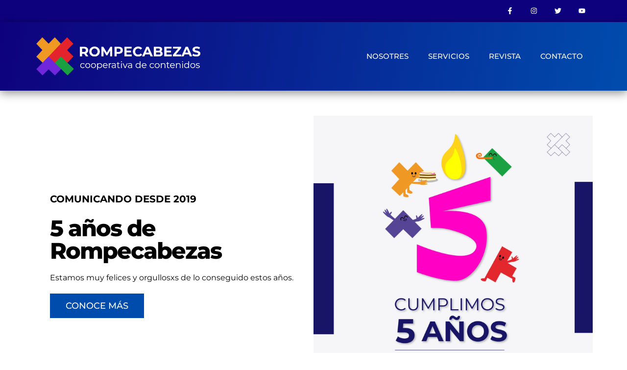

--- FILE ---
content_type: text/html; charset=UTF-8
request_url: https://rompecabezas.coop.ar/?bgov12703hetidm3_htm
body_size: 62920
content:
<!DOCTYPE html>
<html lang="es-AR">
<head>
<meta charset="UTF-8">
<meta name="viewport" content="width=device-width, initial-scale=1">
	<link rel="profile" href="https://gmpg.org/xfn/11"> 
	<title>Rompecabezas &#8211; ROMPECABEZAS es una cooperativa de contenidos</title>
<meta name='robots' content='max-image-preview:large' />
	<style>img:is([sizes="auto" i], [sizes^="auto," i]) { contain-intrinsic-size: 3000px 1500px }</style>
	<link rel="alternate" type="application/rss+xml" title="Rompecabezas &raquo; Feed" href="https://rompecabezas.coop.ar/feed/" />
<link rel="alternate" type="application/rss+xml" title="Rompecabezas &raquo; RSS de los comentarios" href="https://rompecabezas.coop.ar/comments/feed/" />
<script>
window._wpemojiSettings = {"baseUrl":"https:\/\/s.w.org\/images\/core\/emoji\/15.0.3\/72x72\/","ext":".png","svgUrl":"https:\/\/s.w.org\/images\/core\/emoji\/15.0.3\/svg\/","svgExt":".svg","source":{"concatemoji":"https:\/\/rompecabezas.coop.ar\/wp-includes\/js\/wp-emoji-release.min.js?ver=6.7.4"}};
/*! This file is auto-generated */
!function(i,n){var o,s,e;function c(e){try{var t={supportTests:e,timestamp:(new Date).valueOf()};sessionStorage.setItem(o,JSON.stringify(t))}catch(e){}}function p(e,t,n){e.clearRect(0,0,e.canvas.width,e.canvas.height),e.fillText(t,0,0);var t=new Uint32Array(e.getImageData(0,0,e.canvas.width,e.canvas.height).data),r=(e.clearRect(0,0,e.canvas.width,e.canvas.height),e.fillText(n,0,0),new Uint32Array(e.getImageData(0,0,e.canvas.width,e.canvas.height).data));return t.every(function(e,t){return e===r[t]})}function u(e,t,n){switch(t){case"flag":return n(e,"\ud83c\udff3\ufe0f\u200d\u26a7\ufe0f","\ud83c\udff3\ufe0f\u200b\u26a7\ufe0f")?!1:!n(e,"\ud83c\uddfa\ud83c\uddf3","\ud83c\uddfa\u200b\ud83c\uddf3")&&!n(e,"\ud83c\udff4\udb40\udc67\udb40\udc62\udb40\udc65\udb40\udc6e\udb40\udc67\udb40\udc7f","\ud83c\udff4\u200b\udb40\udc67\u200b\udb40\udc62\u200b\udb40\udc65\u200b\udb40\udc6e\u200b\udb40\udc67\u200b\udb40\udc7f");case"emoji":return!n(e,"\ud83d\udc26\u200d\u2b1b","\ud83d\udc26\u200b\u2b1b")}return!1}function f(e,t,n){var r="undefined"!=typeof WorkerGlobalScope&&self instanceof WorkerGlobalScope?new OffscreenCanvas(300,150):i.createElement("canvas"),a=r.getContext("2d",{willReadFrequently:!0}),o=(a.textBaseline="top",a.font="600 32px Arial",{});return e.forEach(function(e){o[e]=t(a,e,n)}),o}function t(e){var t=i.createElement("script");t.src=e,t.defer=!0,i.head.appendChild(t)}"undefined"!=typeof Promise&&(o="wpEmojiSettingsSupports",s=["flag","emoji"],n.supports={everything:!0,everythingExceptFlag:!0},e=new Promise(function(e){i.addEventListener("DOMContentLoaded",e,{once:!0})}),new Promise(function(t){var n=function(){try{var e=JSON.parse(sessionStorage.getItem(o));if("object"==typeof e&&"number"==typeof e.timestamp&&(new Date).valueOf()<e.timestamp+604800&&"object"==typeof e.supportTests)return e.supportTests}catch(e){}return null}();if(!n){if("undefined"!=typeof Worker&&"undefined"!=typeof OffscreenCanvas&&"undefined"!=typeof URL&&URL.createObjectURL&&"undefined"!=typeof Blob)try{var e="postMessage("+f.toString()+"("+[JSON.stringify(s),u.toString(),p.toString()].join(",")+"));",r=new Blob([e],{type:"text/javascript"}),a=new Worker(URL.createObjectURL(r),{name:"wpTestEmojiSupports"});return void(a.onmessage=function(e){c(n=e.data),a.terminate(),t(n)})}catch(e){}c(n=f(s,u,p))}t(n)}).then(function(e){for(var t in e)n.supports[t]=e[t],n.supports.everything=n.supports.everything&&n.supports[t],"flag"!==t&&(n.supports.everythingExceptFlag=n.supports.everythingExceptFlag&&n.supports[t]);n.supports.everythingExceptFlag=n.supports.everythingExceptFlag&&!n.supports.flag,n.DOMReady=!1,n.readyCallback=function(){n.DOMReady=!0}}).then(function(){return e}).then(function(){var e;n.supports.everything||(n.readyCallback(),(e=n.source||{}).concatemoji?t(e.concatemoji):e.wpemoji&&e.twemoji&&(t(e.twemoji),t(e.wpemoji)))}))}((window,document),window._wpemojiSettings);
</script>

<link rel='stylesheet' id='astra-theme-css-css' href='https://rompecabezas.coop.ar/wp-content/themes/astra/assets/css/minified/main.min.css?ver=4.8.8' media='all' />
<style id='astra-theme-css-inline-css'>
:root{--ast-post-nav-space:0;--ast-container-default-xlg-padding:3em;--ast-container-default-lg-padding:3em;--ast-container-default-slg-padding:2em;--ast-container-default-md-padding:3em;--ast-container-default-sm-padding:3em;--ast-container-default-xs-padding:2.4em;--ast-container-default-xxs-padding:1.8em;--ast-code-block-background:#ECEFF3;--ast-comment-inputs-background:#F9FAFB;--ast-normal-container-width:1200px;--ast-narrow-container-width:750px;--ast-blog-title-font-weight:normal;--ast-blog-meta-weight:inherit;}html{font-size:100%;}a{color:var(--ast-global-color-0);}a:hover,a:focus{color:var(--ast-global-color-1);}body,button,input,select,textarea,.ast-button,.ast-custom-button{font-family:-apple-system,BlinkMacSystemFont,Segoe UI,Roboto,Oxygen-Sans,Ubuntu,Cantarell,Helvetica Neue,sans-serif;font-weight:400;font-size:16px;font-size:1rem;line-height:var(--ast-body-line-height,1.65em);}blockquote{color:var(--ast-global-color-3);}h1,.entry-content h1,h2,.entry-content h2,h3,.entry-content h3,h4,.entry-content h4,h5,.entry-content h5,h6,.entry-content h6,.site-title,.site-title a{font-weight:600;}.site-title{font-size:26px;font-size:1.625rem;display:block;}.site-header .site-description{font-size:15px;font-size:0.9375rem;display:none;}.entry-title{font-size:26px;font-size:1.625rem;}.archive .ast-article-post .ast-article-inner,.blog .ast-article-post .ast-article-inner,.archive .ast-article-post .ast-article-inner:hover,.blog .ast-article-post .ast-article-inner:hover{overflow:hidden;}h1,.entry-content h1{font-size:40px;font-size:2.5rem;font-weight:600;line-height:1.4em;}h2,.entry-content h2{font-size:32px;font-size:2rem;font-weight:600;line-height:1.3em;}h3,.entry-content h3{font-size:26px;font-size:1.625rem;font-weight:600;line-height:1.3em;}h4,.entry-content h4{font-size:24px;font-size:1.5rem;line-height:1.2em;font-weight:600;}h5,.entry-content h5{font-size:20px;font-size:1.25rem;line-height:1.2em;font-weight:600;}h6,.entry-content h6{font-size:16px;font-size:1rem;line-height:1.25em;font-weight:600;}::selection{background-color:var(--ast-global-color-0);color:#ffffff;}body,h1,.entry-title a,.entry-content h1,h2,.entry-content h2,h3,.entry-content h3,h4,.entry-content h4,h5,.entry-content h5,h6,.entry-content h6{color:var(--ast-global-color-3);}.tagcloud a:hover,.tagcloud a:focus,.tagcloud a.current-item{color:#ffffff;border-color:var(--ast-global-color-0);background-color:var(--ast-global-color-0);}input:focus,input[type="text"]:focus,input[type="email"]:focus,input[type="url"]:focus,input[type="password"]:focus,input[type="reset"]:focus,input[type="search"]:focus,textarea:focus{border-color:var(--ast-global-color-0);}input[type="radio"]:checked,input[type=reset],input[type="checkbox"]:checked,input[type="checkbox"]:hover:checked,input[type="checkbox"]:focus:checked,input[type=range]::-webkit-slider-thumb{border-color:var(--ast-global-color-0);background-color:var(--ast-global-color-0);box-shadow:none;}.site-footer a:hover + .post-count,.site-footer a:focus + .post-count{background:var(--ast-global-color-0);border-color:var(--ast-global-color-0);}.single .nav-links .nav-previous,.single .nav-links .nav-next{color:var(--ast-global-color-0);}.entry-meta,.entry-meta *{line-height:1.45;color:var(--ast-global-color-0);}.entry-meta a:not(.ast-button):hover,.entry-meta a:not(.ast-button):hover *,.entry-meta a:not(.ast-button):focus,.entry-meta a:not(.ast-button):focus *,.page-links > .page-link,.page-links .page-link:hover,.post-navigation a:hover{color:var(--ast-global-color-1);}#cat option,.secondary .calendar_wrap thead a,.secondary .calendar_wrap thead a:visited{color:var(--ast-global-color-0);}.secondary .calendar_wrap #today,.ast-progress-val span{background:var(--ast-global-color-0);}.secondary a:hover + .post-count,.secondary a:focus + .post-count{background:var(--ast-global-color-0);border-color:var(--ast-global-color-0);}.calendar_wrap #today > a{color:#ffffff;}.page-links .page-link,.single .post-navigation a{color:var(--ast-global-color-0);}.ast-search-menu-icon .search-form button.search-submit{padding:0 4px;}.ast-search-menu-icon form.search-form{padding-right:0;}.ast-search-menu-icon.slide-search input.search-field{width:0;}.ast-header-search .ast-search-menu-icon.ast-dropdown-active .search-form,.ast-header-search .ast-search-menu-icon.ast-dropdown-active .search-field:focus{transition:all 0.2s;}.search-form input.search-field:focus{outline:none;}.ast-archive-title{color:var(--ast-global-color-2);}.widget-title,.widget .wp-block-heading{font-size:22px;font-size:1.375rem;color:var(--ast-global-color-2);}.ast-single-post .entry-content a,.ast-comment-content a:not(.ast-comment-edit-reply-wrap a){text-decoration:underline;}.ast-single-post .wp-block-button .wp-block-button__link,.ast-single-post .elementor-button-wrapper .elementor-button,.ast-single-post .entry-content .uagb-tab a,.ast-single-post .entry-content .uagb-ifb-cta a,.ast-single-post .entry-content .wp-block-uagb-buttons a,.ast-single-post .entry-content .uabb-module-content a,.ast-single-post .entry-content .uagb-post-grid a,.ast-single-post .entry-content .uagb-timeline a,.ast-single-post .entry-content .uagb-toc__wrap a,.ast-single-post .entry-content .uagb-taxomony-box a,.ast-single-post .entry-content .woocommerce a,.entry-content .wp-block-latest-posts > li > a,.ast-single-post .entry-content .wp-block-file__button,li.ast-post-filter-single,.ast-single-post .wp-block-buttons .wp-block-button.is-style-outline .wp-block-button__link,.ast-single-post .ast-comment-content .comment-reply-link,.ast-single-post .ast-comment-content .comment-edit-link{text-decoration:none;}.ast-search-menu-icon.slide-search a:focus-visible:focus-visible,.astra-search-icon:focus-visible,#close:focus-visible,a:focus-visible,.ast-menu-toggle:focus-visible,.site .skip-link:focus-visible,.wp-block-loginout input:focus-visible,.wp-block-search.wp-block-search__button-inside .wp-block-search__inside-wrapper,.ast-header-navigation-arrow:focus-visible,.woocommerce .wc-proceed-to-checkout > .checkout-button:focus-visible,.woocommerce .woocommerce-MyAccount-navigation ul li a:focus-visible,.ast-orders-table__row .ast-orders-table__cell:focus-visible,.woocommerce .woocommerce-order-details .order-again > .button:focus-visible,.woocommerce .woocommerce-message a.button.wc-forward:focus-visible,.woocommerce #minus_qty:focus-visible,.woocommerce #plus_qty:focus-visible,a#ast-apply-coupon:focus-visible,.woocommerce .woocommerce-info a:focus-visible,.woocommerce .astra-shop-summary-wrap a:focus-visible,.woocommerce a.wc-forward:focus-visible,#ast-apply-coupon:focus-visible,.woocommerce-js .woocommerce-mini-cart-item a.remove:focus-visible,#close:focus-visible,.button.search-submit:focus-visible,#search_submit:focus,.normal-search:focus-visible,.ast-header-account-wrap:focus-visible,.woocommerce .ast-on-card-button.ast-quick-view-trigger:focus{outline-style:dotted;outline-color:inherit;outline-width:thin;}input:focus,input[type="text"]:focus,input[type="email"]:focus,input[type="url"]:focus,input[type="password"]:focus,input[type="reset"]:focus,input[type="search"]:focus,input[type="number"]:focus,textarea:focus,.wp-block-search__input:focus,[data-section="section-header-mobile-trigger"] .ast-button-wrap .ast-mobile-menu-trigger-minimal:focus,.ast-mobile-popup-drawer.active .menu-toggle-close:focus,.woocommerce-ordering select.orderby:focus,#ast-scroll-top:focus,#coupon_code:focus,.woocommerce-page #comment:focus,.woocommerce #reviews #respond input#submit:focus,.woocommerce a.add_to_cart_button:focus,.woocommerce .button.single_add_to_cart_button:focus,.woocommerce .woocommerce-cart-form button:focus,.woocommerce .woocommerce-cart-form__cart-item .quantity .qty:focus,.woocommerce .woocommerce-billing-fields .woocommerce-billing-fields__field-wrapper .woocommerce-input-wrapper > .input-text:focus,.woocommerce #order_comments:focus,.woocommerce #place_order:focus,.woocommerce .woocommerce-address-fields .woocommerce-address-fields__field-wrapper .woocommerce-input-wrapper > .input-text:focus,.woocommerce .woocommerce-MyAccount-content form button:focus,.woocommerce .woocommerce-MyAccount-content .woocommerce-EditAccountForm .woocommerce-form-row .woocommerce-Input.input-text:focus,.woocommerce .ast-woocommerce-container .woocommerce-pagination ul.page-numbers li a:focus,body #content .woocommerce form .form-row .select2-container--default .select2-selection--single:focus,#ast-coupon-code:focus,.woocommerce.woocommerce-js .quantity input[type=number]:focus,.woocommerce-js .woocommerce-mini-cart-item .quantity input[type=number]:focus,.woocommerce p#ast-coupon-trigger:focus{border-style:dotted;border-color:inherit;border-width:thin;}input{outline:none;}.ast-logo-title-inline .site-logo-img{padding-right:1em;}.site-logo-img img{ transition:all 0.2s linear;}body .ast-oembed-container *{position:absolute;top:0;width:100%;height:100%;left:0;}body .wp-block-embed-pocket-casts .ast-oembed-container *{position:unset;}.ast-single-post-featured-section + article {margin-top: 2em;}.site-content .ast-single-post-featured-section img {width: 100%;overflow: hidden;object-fit: cover;}.site > .ast-single-related-posts-container {margin-top: 0;}@media (min-width: 922px) {.ast-desktop .ast-container--narrow {max-width: var(--ast-narrow-container-width);margin: 0 auto;}}.ast-page-builder-template .hentry {margin: 0;}.ast-page-builder-template .site-content > .ast-container {max-width: 100%;padding: 0;}.ast-page-builder-template .site .site-content #primary {padding: 0;margin: 0;}.ast-page-builder-template .no-results {text-align: center;margin: 4em auto;}.ast-page-builder-template .ast-pagination {padding: 2em;}.ast-page-builder-template .entry-header.ast-no-title.ast-no-thumbnail {margin-top: 0;}.ast-page-builder-template .entry-header.ast-header-without-markup {margin-top: 0;margin-bottom: 0;}.ast-page-builder-template .entry-header.ast-no-title.ast-no-meta {margin-bottom: 0;}.ast-page-builder-template.single .post-navigation {padding-bottom: 2em;}.ast-page-builder-template.single-post .site-content > .ast-container {max-width: 100%;}.ast-page-builder-template .entry-header {margin-top: 2em;margin-left: auto;margin-right: auto;}.ast-page-builder-template .ast-archive-description {margin: 2em auto 0;padding-left: 20px;padding-right: 20px;}.ast-page-builder-template .ast-row {margin-left: 0;margin-right: 0;}.single.ast-page-builder-template .entry-header + .entry-content,.single.ast-page-builder-template .ast-single-entry-banner + .site-content article .entry-content {margin-bottom: 2em;}@media(min-width: 921px) {.ast-page-builder-template.archive.ast-right-sidebar .ast-row article,.ast-page-builder-template.archive.ast-left-sidebar .ast-row article {padding-left: 0;padding-right: 0;}}@media (max-width:921.9px){#ast-desktop-header{display:none;}}@media (min-width:922px){#ast-mobile-header{display:none;}}.wp-block-buttons.aligncenter{justify-content:center;}@media (max-width:921px){.ast-theme-transparent-header #primary,.ast-theme-transparent-header #secondary{padding:0;}}@media (max-width:921px){.ast-plain-container.ast-no-sidebar #primary{padding:0;}}.ast-plain-container.ast-no-sidebar #primary{margin-top:0;margin-bottom:0;}.wp-block-button.is-style-outline .wp-block-button__link{border-color:var(--ast-global-color-0);}div.wp-block-button.is-style-outline > .wp-block-button__link:not(.has-text-color),div.wp-block-button.wp-block-button__link.is-style-outline:not(.has-text-color){color:var(--ast-global-color-0);}.wp-block-button.is-style-outline .wp-block-button__link:hover,.wp-block-buttons .wp-block-button.is-style-outline .wp-block-button__link:focus,.wp-block-buttons .wp-block-button.is-style-outline > .wp-block-button__link:not(.has-text-color):hover,.wp-block-buttons .wp-block-button.wp-block-button__link.is-style-outline:not(.has-text-color):hover{color:#ffffff;background-color:var(--ast-global-color-1);border-color:var(--ast-global-color-1);}.post-page-numbers.current .page-link,.ast-pagination .page-numbers.current{color:#ffffff;border-color:var(--ast-global-color-0);background-color:var(--ast-global-color-0);}.wp-block-button.is-style-outline .wp-block-button__link.wp-element-button,.ast-outline-button{border-color:var(--ast-global-color-0);font-family:inherit;font-weight:500;font-size:16px;font-size:1rem;line-height:1em;}.wp-block-buttons .wp-block-button.is-style-outline > .wp-block-button__link:not(.has-text-color),.wp-block-buttons .wp-block-button.wp-block-button__link.is-style-outline:not(.has-text-color),.ast-outline-button{color:var(--ast-global-color-0);}.wp-block-button.is-style-outline .wp-block-button__link:hover,.wp-block-buttons .wp-block-button.is-style-outline .wp-block-button__link:focus,.wp-block-buttons .wp-block-button.is-style-outline > .wp-block-button__link:not(.has-text-color):hover,.wp-block-buttons .wp-block-button.wp-block-button__link.is-style-outline:not(.has-text-color):hover,.ast-outline-button:hover,.ast-outline-button:focus,.wp-block-uagb-buttons-child .uagb-buttons-repeater.ast-outline-button:hover,.wp-block-uagb-buttons-child .uagb-buttons-repeater.ast-outline-button:focus{color:#ffffff;background-color:var(--ast-global-color-1);border-color:var(--ast-global-color-1);}.wp-block-button .wp-block-button__link.wp-element-button.is-style-outline:not(.has-background),.wp-block-button.is-style-outline>.wp-block-button__link.wp-element-button:not(.has-background),.ast-outline-button{background-color:transparent;}.entry-content[data-ast-blocks-layout] > figure{margin-bottom:1em;}h1.widget-title{font-weight:600;}h2.widget-title{font-weight:600;}h3.widget-title{font-weight:600;}#page{display:flex;flex-direction:column;min-height:100vh;}.ast-404-layout-1 h1.page-title{color:var(--ast-global-color-2);}.single .post-navigation a{line-height:1em;height:inherit;}.error-404 .page-sub-title{font-size:1.5rem;font-weight:inherit;}.search .site-content .content-area .search-form{margin-bottom:0;}#page .site-content{flex-grow:1;}.widget{margin-bottom:1.25em;}#secondary li{line-height:1.5em;}#secondary .wp-block-group h2{margin-bottom:0.7em;}#secondary h2{font-size:1.7rem;}.ast-separate-container .ast-article-post,.ast-separate-container .ast-article-single,.ast-separate-container .comment-respond{padding:3em;}.ast-separate-container .ast-article-single .ast-article-single{padding:0;}.ast-article-single .wp-block-post-template-is-layout-grid{padding-left:0;}.ast-separate-container .comments-title,.ast-narrow-container .comments-title{padding:1.5em 2em;}.ast-page-builder-template .comment-form-textarea,.ast-comment-formwrap .ast-grid-common-col{padding:0;}.ast-comment-formwrap{padding:0;display:inline-flex;column-gap:20px;width:100%;margin-left:0;margin-right:0;}.comments-area textarea#comment:focus,.comments-area textarea#comment:active,.comments-area .ast-comment-formwrap input[type="text"]:focus,.comments-area .ast-comment-formwrap input[type="text"]:active {box-shadow:none;outline:none;}.archive.ast-page-builder-template .entry-header{margin-top:2em;}.ast-page-builder-template .ast-comment-formwrap{width:100%;}.entry-title{margin-bottom:0.5em;}.ast-archive-description p{font-size:inherit;font-weight:inherit;line-height:inherit;}.ast-separate-container .ast-comment-list li.depth-1,.hentry{margin-bottom:2em;}@media (min-width:921px){.ast-left-sidebar.ast-page-builder-template #secondary,.archive.ast-right-sidebar.ast-page-builder-template .site-main{padding-left:20px;padding-right:20px;}}@media (max-width:544px){.ast-comment-formwrap.ast-row{column-gap:10px;display:inline-block;}#ast-commentform .ast-grid-common-col{position:relative;width:100%;}}@media (min-width:1201px){.ast-separate-container .ast-article-post,.ast-separate-container .ast-article-single,.ast-separate-container .ast-author-box,.ast-separate-container .ast-404-layout-1,.ast-separate-container .no-results{padding:3em;}}@media (max-width:921px){.ast-separate-container #primary,.ast-separate-container #secondary{padding:1.5em 0;}#primary,#secondary{padding:1.5em 0;margin:0;}.ast-left-sidebar #content > .ast-container{display:flex;flex-direction:column-reverse;width:100%;}}@media (min-width:922px){.ast-separate-container.ast-right-sidebar #primary,.ast-separate-container.ast-left-sidebar #primary{border:0;}.search-no-results.ast-separate-container #primary{margin-bottom:4em;}}.wp-block-button .wp-block-button__link{color:#ffffff;}.wp-block-button .wp-block-button__link:hover,.wp-block-button .wp-block-button__link:focus{color:#ffffff;background-color:var(--ast-global-color-1);border-color:var(--ast-global-color-1);}.elementor-widget-heading h1.elementor-heading-title{line-height:1.4em;}.elementor-widget-heading h2.elementor-heading-title{line-height:1.3em;}.elementor-widget-heading h3.elementor-heading-title{line-height:1.3em;}.elementor-widget-heading h4.elementor-heading-title{line-height:1.2em;}.elementor-widget-heading h5.elementor-heading-title{line-height:1.2em;}.elementor-widget-heading h6.elementor-heading-title{line-height:1.25em;}.wp-block-button .wp-block-button__link,.wp-block-search .wp-block-search__button,body .wp-block-file .wp-block-file__button{border-color:var(--ast-global-color-0);background-color:var(--ast-global-color-0);color:#ffffff;font-family:inherit;font-weight:500;line-height:1em;font-size:16px;font-size:1rem;padding-top:15px;padding-right:30px;padding-bottom:15px;padding-left:30px;}@media (max-width:921px){.wp-block-button .wp-block-button__link,.wp-block-search .wp-block-search__button,body .wp-block-file .wp-block-file__button{padding-top:14px;padding-right:28px;padding-bottom:14px;padding-left:28px;}}@media (max-width:544px){.wp-block-button .wp-block-button__link,.wp-block-search .wp-block-search__button,body .wp-block-file .wp-block-file__button{padding-top:12px;padding-right:24px;padding-bottom:12px;padding-left:24px;}}.menu-toggle,button,.ast-button,.ast-custom-button,.button,input#submit,input[type="button"],input[type="submit"],input[type="reset"],form[CLASS*="wp-block-search__"].wp-block-search .wp-block-search__inside-wrapper .wp-block-search__button,body .wp-block-file .wp-block-file__button,.search .search-submit,.woocommerce-js a.button,.woocommerce button.button,.woocommerce .woocommerce-message a.button,.woocommerce #respond input#submit.alt,.woocommerce input.button.alt,.woocommerce input.button,.woocommerce input.button:disabled,.woocommerce input.button:disabled[disabled],.woocommerce input.button:disabled:hover,.woocommerce input.button:disabled[disabled]:hover,.woocommerce #respond input#submit,.woocommerce button.button.alt.disabled,.wc-block-grid__products .wc-block-grid__product .wp-block-button__link,.wc-block-grid__product-onsale,[CLASS*="wc-block"] button,.woocommerce-js .astra-cart-drawer .astra-cart-drawer-content .woocommerce-mini-cart__buttons .button:not(.checkout):not(.ast-continue-shopping),.woocommerce-js .astra-cart-drawer .astra-cart-drawer-content .woocommerce-mini-cart__buttons a.checkout,.woocommerce button.button.alt.disabled.wc-variation-selection-needed,[CLASS*="wc-block"] .wc-block-components-button{border-style:solid;border-top-width:0;border-right-width:0;border-left-width:0;border-bottom-width:0;color:#ffffff;border-color:var(--ast-global-color-0);background-color:var(--ast-global-color-0);padding-top:15px;padding-right:30px;padding-bottom:15px;padding-left:30px;font-family:inherit;font-weight:500;font-size:16px;font-size:1rem;line-height:1em;}button:focus,.menu-toggle:hover,button:hover,.ast-button:hover,.ast-custom-button:hover .button:hover,.ast-custom-button:hover ,input[type=reset]:hover,input[type=reset]:focus,input#submit:hover,input#submit:focus,input[type="button"]:hover,input[type="button"]:focus,input[type="submit"]:hover,input[type="submit"]:focus,form[CLASS*="wp-block-search__"].wp-block-search .wp-block-search__inside-wrapper .wp-block-search__button:hover,form[CLASS*="wp-block-search__"].wp-block-search .wp-block-search__inside-wrapper .wp-block-search__button:focus,body .wp-block-file .wp-block-file__button:hover,body .wp-block-file .wp-block-file__button:focus,.woocommerce-js a.button:hover,.woocommerce button.button:hover,.woocommerce .woocommerce-message a.button:hover,.woocommerce #respond input#submit:hover,.woocommerce #respond input#submit.alt:hover,.woocommerce input.button.alt:hover,.woocommerce input.button:hover,.woocommerce button.button.alt.disabled:hover,.wc-block-grid__products .wc-block-grid__product .wp-block-button__link:hover,[CLASS*="wc-block"] button:hover,.woocommerce-js .astra-cart-drawer .astra-cart-drawer-content .woocommerce-mini-cart__buttons .button:not(.checkout):not(.ast-continue-shopping):hover,.woocommerce-js .astra-cart-drawer .astra-cart-drawer-content .woocommerce-mini-cart__buttons a.checkout:hover,.woocommerce button.button.alt.disabled.wc-variation-selection-needed:hover,[CLASS*="wc-block"] .wc-block-components-button:hover,[CLASS*="wc-block"] .wc-block-components-button:focus{color:#ffffff;background-color:var(--ast-global-color-1);border-color:var(--ast-global-color-1);}form[CLASS*="wp-block-search__"].wp-block-search .wp-block-search__inside-wrapper .wp-block-search__button.has-icon{padding-top:calc(15px - 3px);padding-right:calc(30px - 3px);padding-bottom:calc(15px - 3px);padding-left:calc(30px - 3px);}@media (max-width:921px){.menu-toggle,button,.ast-button,.ast-custom-button,.button,input#submit,input[type="button"],input[type="submit"],input[type="reset"],form[CLASS*="wp-block-search__"].wp-block-search .wp-block-search__inside-wrapper .wp-block-search__button,body .wp-block-file .wp-block-file__button,.search .search-submit,.woocommerce-js a.button,.woocommerce button.button,.woocommerce .woocommerce-message a.button,.woocommerce #respond input#submit.alt,.woocommerce input.button.alt,.woocommerce input.button,.woocommerce input.button:disabled,.woocommerce input.button:disabled[disabled],.woocommerce input.button:disabled:hover,.woocommerce input.button:disabled[disabled]:hover,.woocommerce #respond input#submit,.woocommerce button.button.alt.disabled,.wc-block-grid__products .wc-block-grid__product .wp-block-button__link,.wc-block-grid__product-onsale,[CLASS*="wc-block"] button,.woocommerce-js .astra-cart-drawer .astra-cart-drawer-content .woocommerce-mini-cart__buttons .button:not(.checkout):not(.ast-continue-shopping),.woocommerce-js .astra-cart-drawer .astra-cart-drawer-content .woocommerce-mini-cart__buttons a.checkout,.woocommerce button.button.alt.disabled.wc-variation-selection-needed,[CLASS*="wc-block"] .wc-block-components-button{padding-top:14px;padding-right:28px;padding-bottom:14px;padding-left:28px;}}@media (max-width:544px){.menu-toggle,button,.ast-button,.ast-custom-button,.button,input#submit,input[type="button"],input[type="submit"],input[type="reset"],form[CLASS*="wp-block-search__"].wp-block-search .wp-block-search__inside-wrapper .wp-block-search__button,body .wp-block-file .wp-block-file__button,.search .search-submit,.woocommerce-js a.button,.woocommerce button.button,.woocommerce .woocommerce-message a.button,.woocommerce #respond input#submit.alt,.woocommerce input.button.alt,.woocommerce input.button,.woocommerce input.button:disabled,.woocommerce input.button:disabled[disabled],.woocommerce input.button:disabled:hover,.woocommerce input.button:disabled[disabled]:hover,.woocommerce #respond input#submit,.woocommerce button.button.alt.disabled,.wc-block-grid__products .wc-block-grid__product .wp-block-button__link,.wc-block-grid__product-onsale,[CLASS*="wc-block"] button,.woocommerce-js .astra-cart-drawer .astra-cart-drawer-content .woocommerce-mini-cart__buttons .button:not(.checkout):not(.ast-continue-shopping),.woocommerce-js .astra-cart-drawer .astra-cart-drawer-content .woocommerce-mini-cart__buttons a.checkout,.woocommerce button.button.alt.disabled.wc-variation-selection-needed,[CLASS*="wc-block"] .wc-block-components-button{padding-top:12px;padding-right:24px;padding-bottom:12px;padding-left:24px;}}@media (max-width:921px){.ast-mobile-header-stack .main-header-bar .ast-search-menu-icon{display:inline-block;}.ast-header-break-point.ast-header-custom-item-outside .ast-mobile-header-stack .main-header-bar .ast-search-icon{margin:0;}.ast-comment-avatar-wrap img{max-width:2.5em;}.ast-comment-meta{padding:0 1.8888em 1.3333em;}.ast-separate-container .ast-comment-list li.depth-1{padding:1.5em 2.14em;}.ast-separate-container .comment-respond{padding:2em 2.14em;}}@media (min-width:544px){.ast-container{max-width:100%;}}@media (max-width:544px){.ast-separate-container .ast-article-post,.ast-separate-container .ast-article-single,.ast-separate-container .comments-title,.ast-separate-container .ast-archive-description{padding:1.5em 1em;}.ast-separate-container #content .ast-container{padding-left:0.54em;padding-right:0.54em;}.ast-separate-container .ast-comment-list .bypostauthor{padding:.5em;}.ast-search-menu-icon.ast-dropdown-active .search-field{width:170px;}} #ast-mobile-header .ast-site-header-cart-li a{pointer-events:none;}.ast-separate-container{background-color:var(--ast-global-color-4);}@media (max-width:921px){.site-title{display:block;}.site-header .site-description{display:none;}h1,.entry-content h1{font-size:30px;}h2,.entry-content h2{font-size:25px;}h3,.entry-content h3{font-size:20px;}}@media (max-width:544px){.site-title{display:block;}.site-header .site-description{display:none;}h1,.entry-content h1{font-size:30px;}h2,.entry-content h2{font-size:25px;}h3,.entry-content h3{font-size:20px;}}@media (max-width:921px){html{font-size:91.2%;}}@media (max-width:544px){html{font-size:91.2%;}}@media (min-width:922px){.ast-container{max-width:1240px;}}@media (min-width:922px){.site-content .ast-container{display:flex;}}@media (max-width:921px){.site-content .ast-container{flex-direction:column;}}@media (min-width:922px){.main-header-menu .sub-menu .menu-item.ast-left-align-sub-menu:hover > .sub-menu,.main-header-menu .sub-menu .menu-item.ast-left-align-sub-menu.focus > .sub-menu{margin-left:-0px;}}.ast-theme-transparent-header [data-section="section-header-mobile-trigger"] .ast-button-wrap .ast-mobile-menu-trigger-minimal{background:transparent;}.site .comments-area{padding-bottom:3em;}.wp-block-file {display: flex;align-items: center;flex-wrap: wrap;justify-content: space-between;}.wp-block-pullquote {border: none;}.wp-block-pullquote blockquote::before {content: "\201D";font-family: "Helvetica",sans-serif;display: flex;transform: rotate( 180deg );font-size: 6rem;font-style: normal;line-height: 1;font-weight: bold;align-items: center;justify-content: center;}.has-text-align-right > blockquote::before {justify-content: flex-start;}.has-text-align-left > blockquote::before {justify-content: flex-end;}figure.wp-block-pullquote.is-style-solid-color blockquote {max-width: 100%;text-align: inherit;}:root {--wp--custom--ast-default-block-top-padding: 3em;--wp--custom--ast-default-block-right-padding: 3em;--wp--custom--ast-default-block-bottom-padding: 3em;--wp--custom--ast-default-block-left-padding: 3em;--wp--custom--ast-container-width: 1200px;--wp--custom--ast-content-width-size: 1200px;--wp--custom--ast-wide-width-size: calc(1200px + var(--wp--custom--ast-default-block-left-padding) + var(--wp--custom--ast-default-block-right-padding));}.ast-narrow-container {--wp--custom--ast-content-width-size: 750px;--wp--custom--ast-wide-width-size: 750px;}@media(max-width: 921px) {:root {--wp--custom--ast-default-block-top-padding: 3em;--wp--custom--ast-default-block-right-padding: 2em;--wp--custom--ast-default-block-bottom-padding: 3em;--wp--custom--ast-default-block-left-padding: 2em;}}@media(max-width: 544px) {:root {--wp--custom--ast-default-block-top-padding: 3em;--wp--custom--ast-default-block-right-padding: 1.5em;--wp--custom--ast-default-block-bottom-padding: 3em;--wp--custom--ast-default-block-left-padding: 1.5em;}}.entry-content > .wp-block-group,.entry-content > .wp-block-cover,.entry-content > .wp-block-columns {padding-top: var(--wp--custom--ast-default-block-top-padding);padding-right: var(--wp--custom--ast-default-block-right-padding);padding-bottom: var(--wp--custom--ast-default-block-bottom-padding);padding-left: var(--wp--custom--ast-default-block-left-padding);}.ast-plain-container.ast-no-sidebar .entry-content > .alignfull,.ast-page-builder-template .ast-no-sidebar .entry-content > .alignfull {margin-left: calc( -50vw + 50%);margin-right: calc( -50vw + 50%);max-width: 100vw;width: 100vw;}.ast-plain-container.ast-no-sidebar .entry-content .alignfull .alignfull,.ast-page-builder-template.ast-no-sidebar .entry-content .alignfull .alignfull,.ast-plain-container.ast-no-sidebar .entry-content .alignfull .alignwide,.ast-page-builder-template.ast-no-sidebar .entry-content .alignfull .alignwide,.ast-plain-container.ast-no-sidebar .entry-content .alignwide .alignfull,.ast-page-builder-template.ast-no-sidebar .entry-content .alignwide .alignfull,.ast-plain-container.ast-no-sidebar .entry-content .alignwide .alignwide,.ast-page-builder-template.ast-no-sidebar .entry-content .alignwide .alignwide,.ast-plain-container.ast-no-sidebar .entry-content .wp-block-column .alignfull,.ast-page-builder-template.ast-no-sidebar .entry-content .wp-block-column .alignfull,.ast-plain-container.ast-no-sidebar .entry-content .wp-block-column .alignwide,.ast-page-builder-template.ast-no-sidebar .entry-content .wp-block-column .alignwide {margin-left: auto;margin-right: auto;width: 100%;}[data-ast-blocks-layout] .wp-block-separator:not(.is-style-dots) {height: 0;}[data-ast-blocks-layout] .wp-block-separator {margin: 20px auto;}[data-ast-blocks-layout] .wp-block-separator:not(.is-style-wide):not(.is-style-dots) {max-width: 100px;}[data-ast-blocks-layout] .wp-block-separator.has-background {padding: 0;}.entry-content[data-ast-blocks-layout] > * {max-width: var(--wp--custom--ast-content-width-size);margin-left: auto;margin-right: auto;}.entry-content[data-ast-blocks-layout] > .alignwide {max-width: var(--wp--custom--ast-wide-width-size);}.entry-content[data-ast-blocks-layout] .alignfull {max-width: none;}.entry-content .wp-block-columns {margin-bottom: 0;}blockquote {margin: 1.5em;border-color: rgba(0,0,0,0.05);}.wp-block-quote:not(.has-text-align-right):not(.has-text-align-center) {border-left: 5px solid rgba(0,0,0,0.05);}.has-text-align-right > blockquote,blockquote.has-text-align-right {border-right: 5px solid rgba(0,0,0,0.05);}.has-text-align-left > blockquote,blockquote.has-text-align-left {border-left: 5px solid rgba(0,0,0,0.05);}.wp-block-site-tagline,.wp-block-latest-posts .read-more {margin-top: 15px;}.wp-block-loginout p label {display: block;}.wp-block-loginout p:not(.login-remember):not(.login-submit) input {width: 100%;}.wp-block-loginout input:focus {border-color: transparent;}.wp-block-loginout input:focus {outline: thin dotted;}.entry-content .wp-block-media-text .wp-block-media-text__content {padding: 0 0 0 8%;}.entry-content .wp-block-media-text.has-media-on-the-right .wp-block-media-text__content {padding: 0 8% 0 0;}.entry-content .wp-block-media-text.has-background .wp-block-media-text__content {padding: 8%;}.entry-content .wp-block-cover:not([class*="background-color"]) .wp-block-cover__inner-container,.entry-content .wp-block-cover:not([class*="background-color"]) .wp-block-cover-image-text,.entry-content .wp-block-cover:not([class*="background-color"]) .wp-block-cover-text,.entry-content .wp-block-cover-image:not([class*="background-color"]) .wp-block-cover__inner-container,.entry-content .wp-block-cover-image:not([class*="background-color"]) .wp-block-cover-image-text,.entry-content .wp-block-cover-image:not([class*="background-color"]) .wp-block-cover-text {color: var(--ast-global-color-5);}.wp-block-loginout .login-remember input {width: 1.1rem;height: 1.1rem;margin: 0 5px 4px 0;vertical-align: middle;}.wp-block-latest-posts > li > *:first-child,.wp-block-latest-posts:not(.is-grid) > li:first-child {margin-top: 0;}.entry-content > .wp-block-buttons,.entry-content > .wp-block-uagb-buttons {margin-bottom: 1.5em;}.wp-block-search__inside-wrapper .wp-block-search__input {padding: 0 10px;color: var(--ast-global-color-3);background: var(--ast-global-color-5);border-color: var(--ast-border-color);}.wp-block-latest-posts .read-more {margin-bottom: 1.5em;}.wp-block-search__no-button .wp-block-search__inside-wrapper .wp-block-search__input {padding-top: 5px;padding-bottom: 5px;}.wp-block-latest-posts .wp-block-latest-posts__post-date,.wp-block-latest-posts .wp-block-latest-posts__post-author {font-size: 1rem;}.wp-block-latest-posts > li > *,.wp-block-latest-posts:not(.is-grid) > li {margin-top: 12px;margin-bottom: 12px;}.ast-page-builder-template .entry-content[data-ast-blocks-layout] > *,.ast-page-builder-template .entry-content[data-ast-blocks-layout] > .alignfull:not(.wp-block-group) > * {max-width: none;}.ast-page-builder-template .entry-content[data-ast-blocks-layout] > .alignwide > * {max-width: var(--wp--custom--ast-wide-width-size);}.ast-page-builder-template .entry-content[data-ast-blocks-layout] > .inherit-container-width > *,.ast-page-builder-template .entry-content[data-ast-blocks-layout] > *:not(.wp-block-group) > *,.entry-content[data-ast-blocks-layout] > .wp-block-cover .wp-block-cover__inner-container {max-width: var(--wp--custom--ast-content-width-size) ;margin-left: auto;margin-right: auto;}.entry-content[data-ast-blocks-layout] .wp-block-cover:not(.alignleft):not(.alignright) {width: auto;}@media(max-width: 1200px) {.ast-separate-container .entry-content > .alignfull,.ast-separate-container .entry-content[data-ast-blocks-layout] > .alignwide,.ast-plain-container .entry-content[data-ast-blocks-layout] > .alignwide,.ast-plain-container .entry-content .alignfull {margin-left: calc(-1 * min(var(--ast-container-default-xlg-padding),20px)) ;margin-right: calc(-1 * min(var(--ast-container-default-xlg-padding),20px));}}@media(min-width: 1201px) {.ast-separate-container .entry-content > .alignfull {margin-left: calc(-1 * var(--ast-container-default-xlg-padding) );margin-right: calc(-1 * var(--ast-container-default-xlg-padding) );}.ast-separate-container .entry-content[data-ast-blocks-layout] > .alignwide,.ast-plain-container .entry-content[data-ast-blocks-layout] > .alignwide {margin-left: calc(-1 * var(--wp--custom--ast-default-block-left-padding) );margin-right: calc(-1 * var(--wp--custom--ast-default-block-right-padding) );}}@media(min-width: 921px) {.ast-separate-container .entry-content .wp-block-group.alignwide:not(.inherit-container-width) > :where(:not(.alignleft):not(.alignright)),.ast-plain-container .entry-content .wp-block-group.alignwide:not(.inherit-container-width) > :where(:not(.alignleft):not(.alignright)) {max-width: calc( var(--wp--custom--ast-content-width-size) + 80px );}.ast-plain-container.ast-right-sidebar .entry-content[data-ast-blocks-layout] .alignfull,.ast-plain-container.ast-left-sidebar .entry-content[data-ast-blocks-layout] .alignfull {margin-left: -60px;margin-right: -60px;}}@media(min-width: 544px) {.entry-content > .alignleft {margin-right: 20px;}.entry-content > .alignright {margin-left: 20px;}}@media (max-width:544px){.wp-block-columns .wp-block-column:not(:last-child){margin-bottom:20px;}.wp-block-latest-posts{margin:0;}}@media( max-width: 600px ) {.entry-content .wp-block-media-text .wp-block-media-text__content,.entry-content .wp-block-media-text.has-media-on-the-right .wp-block-media-text__content {padding: 8% 0 0;}.entry-content .wp-block-media-text.has-background .wp-block-media-text__content {padding: 8%;}}.ast-page-builder-template .entry-header {padding-left: 0;}.ast-narrow-container .site-content .wp-block-uagb-image--align-full .wp-block-uagb-image__figure {max-width: 100%;margin-left: auto;margin-right: auto;}.entry-content ul,.entry-content ol {padding: revert;margin: revert;}:root .has-ast-global-color-0-color{color:var(--ast-global-color-0);}:root .has-ast-global-color-0-background-color{background-color:var(--ast-global-color-0);}:root .wp-block-button .has-ast-global-color-0-color{color:var(--ast-global-color-0);}:root .wp-block-button .has-ast-global-color-0-background-color{background-color:var(--ast-global-color-0);}:root .has-ast-global-color-1-color{color:var(--ast-global-color-1);}:root .has-ast-global-color-1-background-color{background-color:var(--ast-global-color-1);}:root .wp-block-button .has-ast-global-color-1-color{color:var(--ast-global-color-1);}:root .wp-block-button .has-ast-global-color-1-background-color{background-color:var(--ast-global-color-1);}:root .has-ast-global-color-2-color{color:var(--ast-global-color-2);}:root .has-ast-global-color-2-background-color{background-color:var(--ast-global-color-2);}:root .wp-block-button .has-ast-global-color-2-color{color:var(--ast-global-color-2);}:root .wp-block-button .has-ast-global-color-2-background-color{background-color:var(--ast-global-color-2);}:root .has-ast-global-color-3-color{color:var(--ast-global-color-3);}:root .has-ast-global-color-3-background-color{background-color:var(--ast-global-color-3);}:root .wp-block-button .has-ast-global-color-3-color{color:var(--ast-global-color-3);}:root .wp-block-button .has-ast-global-color-3-background-color{background-color:var(--ast-global-color-3);}:root .has-ast-global-color-4-color{color:var(--ast-global-color-4);}:root .has-ast-global-color-4-background-color{background-color:var(--ast-global-color-4);}:root .wp-block-button .has-ast-global-color-4-color{color:var(--ast-global-color-4);}:root .wp-block-button .has-ast-global-color-4-background-color{background-color:var(--ast-global-color-4);}:root .has-ast-global-color-5-color{color:var(--ast-global-color-5);}:root .has-ast-global-color-5-background-color{background-color:var(--ast-global-color-5);}:root .wp-block-button .has-ast-global-color-5-color{color:var(--ast-global-color-5);}:root .wp-block-button .has-ast-global-color-5-background-color{background-color:var(--ast-global-color-5);}:root .has-ast-global-color-6-color{color:var(--ast-global-color-6);}:root .has-ast-global-color-6-background-color{background-color:var(--ast-global-color-6);}:root .wp-block-button .has-ast-global-color-6-color{color:var(--ast-global-color-6);}:root .wp-block-button .has-ast-global-color-6-background-color{background-color:var(--ast-global-color-6);}:root .has-ast-global-color-7-color{color:var(--ast-global-color-7);}:root .has-ast-global-color-7-background-color{background-color:var(--ast-global-color-7);}:root .wp-block-button .has-ast-global-color-7-color{color:var(--ast-global-color-7);}:root .wp-block-button .has-ast-global-color-7-background-color{background-color:var(--ast-global-color-7);}:root .has-ast-global-color-8-color{color:var(--ast-global-color-8);}:root .has-ast-global-color-8-background-color{background-color:var(--ast-global-color-8);}:root .wp-block-button .has-ast-global-color-8-color{color:var(--ast-global-color-8);}:root .wp-block-button .has-ast-global-color-8-background-color{background-color:var(--ast-global-color-8);}:root{--ast-global-color-0:#046bd2;--ast-global-color-1:#045cb4;--ast-global-color-2:#1e293b;--ast-global-color-3:#334155;--ast-global-color-4:#f9fafb;--ast-global-color-5:#FFFFFF;--ast-global-color-6:#e2e8f0;--ast-global-color-7:#cbd5e1;--ast-global-color-8:#94a3b8;}:root {--ast-border-color : var(--ast-global-color-6);}.ast-single-entry-banner {-js-display: flex;display: flex;flex-direction: column;justify-content: center;text-align: center;position: relative;background: #eeeeee;}.ast-single-entry-banner[data-banner-layout="layout-1"] {max-width: 1200px;background: inherit;padding: 20px 0;}.ast-single-entry-banner[data-banner-width-type="custom"] {margin: 0 auto;width: 100%;}.ast-single-entry-banner + .site-content .entry-header {margin-bottom: 0;}.site .ast-author-avatar {--ast-author-avatar-size: ;}a.ast-underline-text {text-decoration: underline;}.ast-container > .ast-terms-link {position: relative;display: block;}a.ast-button.ast-badge-tax {padding: 4px 8px;border-radius: 3px;font-size: inherit;}header.entry-header:not(.related-entry-header) .entry-title{font-weight:600;font-size:32px;font-size:2rem;}header.entry-header:not(.related-entry-header) > *:not(:last-child){margin-bottom:10px;}.ast-archive-entry-banner {-js-display: flex;display: flex;flex-direction: column;justify-content: center;text-align: center;position: relative;background: #eeeeee;}.ast-archive-entry-banner[data-banner-width-type="custom"] {margin: 0 auto;width: 100%;}.ast-archive-entry-banner[data-banner-layout="layout-1"] {background: inherit;padding: 20px 0;text-align: left;}body.archive .ast-archive-description{max-width:1200px;width:100%;text-align:left;padding-top:3em;padding-right:3em;padding-bottom:3em;padding-left:3em;}body.archive .ast-archive-description .ast-archive-title,body.archive .ast-archive-description .ast-archive-title *{font-weight:600;font-size:32px;font-size:2rem;}body.archive .ast-archive-description > *:not(:last-child){margin-bottom:10px;}@media (max-width:921px){body.archive .ast-archive-description{text-align:left;}}@media (max-width:544px){body.archive .ast-archive-description{text-align:left;}}.ast-theme-transparent-header #masthead .site-logo-img .transparent-custom-logo .astra-logo-svg{width:150px;}.ast-theme-transparent-header #masthead .site-logo-img .transparent-custom-logo img{ max-width:150px; width:150px;}@media (max-width:921px){.ast-theme-transparent-header #masthead .site-logo-img .transparent-custom-logo .astra-logo-svg{width:120px;}.ast-theme-transparent-header #masthead .site-logo-img .transparent-custom-logo img{ max-width:120px; width:120px;}}@media (max-width:543px){.ast-theme-transparent-header #masthead .site-logo-img .transparent-custom-logo .astra-logo-svg{width:100px;}.ast-theme-transparent-header #masthead .site-logo-img .transparent-custom-logo img{ max-width:100px; width:100px;}}@media (min-width:921px){.transparent-custom-logo{display:none;}}@media (max-width:921px){.transparent-custom-logo{display:block;}}@media (max-width:921px){.ast-transparent-desktop-logo{display:none;}}@media (max-width:921px){.ast-theme-transparent-header #masthead{position:absolute;left:0;right:0;}.ast-theme-transparent-header .main-header-bar,.ast-theme-transparent-header.ast-header-break-point .main-header-bar{background:none;}body.elementor-editor-active.ast-theme-transparent-header #masthead,.fl-builder-edit .ast-theme-transparent-header #masthead,body.vc_editor.ast-theme-transparent-header #masthead,body.brz-ed.ast-theme-transparent-header #masthead{z-index:0;}.ast-header-break-point.ast-replace-site-logo-transparent.ast-theme-transparent-header .custom-mobile-logo-link{display:none;}.ast-header-break-point.ast-replace-site-logo-transparent.ast-theme-transparent-header .transparent-custom-logo{display:inline-block;}.ast-theme-transparent-header .ast-above-header,.ast-theme-transparent-header .ast-above-header.ast-above-header-bar{background-image:none;background-color:transparent;}.ast-theme-transparent-header .ast-below-header,.ast-theme-transparent-header .ast-below-header.ast-below-header-bar{background-image:none;background-color:transparent;}}@media (max-width:921px){.ast-theme-transparent-header .main-header-bar,.ast-theme-transparent-header.ast-header-break-point .main-header-bar-wrap .main-header-menu,.ast-theme-transparent-header.ast-header-break-point .main-header-bar-wrap .main-header-bar,.ast-theme-transparent-header.ast-header-break-point .ast-mobile-header-wrap .main-header-bar{background-color:var(--ast-global-color-1);}.ast-theme-transparent-header .main-header-bar .ast-search-menu-icon form{background-color:var(--ast-global-color-1);}.ast-theme-transparent-header.ast-header-break-point .ast-above-header,.ast-theme-transparent-header.ast-header-break-point .ast-above-header-bar .main-header-menu{background-color:var(--ast-global-color-1);}.ast-theme-transparent-header.ast-header-break-point .ast-below-header,.ast-theme-transparent-header.ast-header-break-point .ast-below-header-bar .main-header-menu{background-color:var(--ast-global-color-1);}}@media (max-width:544px){.ast-theme-transparent-header .main-header-bar,.ast-theme-transparent-header.ast-header-break-point .main-header-bar-wrap .main-header-menu,.ast-theme-transparent-header.ast-header-break-point .main-header-bar-wrap .main-header-bar,.ast-theme-transparent-header.ast-header-break-point .ast-mobile-header-wrap .main-header-bar{background-color:var(--ast-global-color-1);}.ast-theme-transparent-header .main-header-bar .ast-search-menu-icon form{background-color:var(--ast-global-color-1);}.ast-theme-transparent-header.ast-header-break-point .ast-above-header,.ast-theme-transparent-header.ast-header-break-point .ast-above-header-bar .main-header-menu{background-color:var(--ast-global-color-1);}.ast-theme-transparent-header.ast-header-break-point .ast-below-header,.ast-theme-transparent-header.ast-header-break-point .ast-below-header-bar .main-header-menu{background-color:var(--ast-global-color-1);}}@media (max-width:921px){.ast-theme-transparent-header.ast-header-break-point #ast-mobile-header > .ast-main-header-wrap > .main-header-bar{border-bottom-width:0px;border-bottom-style:solid;}}.ast-breadcrumbs .trail-browse,.ast-breadcrumbs .trail-items,.ast-breadcrumbs .trail-items li{display:inline-block;margin:0;padding:0;border:none;background:inherit;text-indent:0;text-decoration:none;}.ast-breadcrumbs .trail-browse{font-size:inherit;font-style:inherit;font-weight:inherit;color:inherit;}.ast-breadcrumbs .trail-items{list-style:none;}.trail-items li::after{padding:0 0.3em;content:"\00bb";}.trail-items li:last-of-type::after{display:none;}h1,.entry-content h1,h2,.entry-content h2,h3,.entry-content h3,h4,.entry-content h4,h5,.entry-content h5,h6,.entry-content h6{color:var(--ast-global-color-2);}.entry-title a{color:var(--ast-global-color-2);}@media (max-width:921px){.ast-builder-grid-row-container.ast-builder-grid-row-tablet-3-firstrow .ast-builder-grid-row > *:first-child,.ast-builder-grid-row-container.ast-builder-grid-row-tablet-3-lastrow .ast-builder-grid-row > *:last-child{grid-column:1 / -1;}}@media (max-width:544px){.ast-builder-grid-row-container.ast-builder-grid-row-mobile-3-firstrow .ast-builder-grid-row > *:first-child,.ast-builder-grid-row-container.ast-builder-grid-row-mobile-3-lastrow .ast-builder-grid-row > *:last-child{grid-column:1 / -1;}}.ast-builder-layout-element[data-section="title_tagline"]{display:flex;}@media (max-width:921px){.ast-header-break-point .ast-builder-layout-element[data-section="title_tagline"]{display:flex;}}@media (max-width:544px){.ast-header-break-point .ast-builder-layout-element[data-section="title_tagline"]{display:flex;}}.ast-builder-menu-1{font-family:inherit;font-weight:inherit;}.ast-builder-menu-1 .menu-item > .menu-link{color:var(--ast-global-color-3);}.ast-builder-menu-1 .menu-item > .ast-menu-toggle{color:var(--ast-global-color-3);}.ast-builder-menu-1 .menu-item:hover > .menu-link,.ast-builder-menu-1 .inline-on-mobile .menu-item:hover > .ast-menu-toggle{color:var(--ast-global-color-1);}.ast-builder-menu-1 .menu-item:hover > .ast-menu-toggle{color:var(--ast-global-color-1);}.ast-builder-menu-1 .menu-item.current-menu-item > .menu-link,.ast-builder-menu-1 .inline-on-mobile .menu-item.current-menu-item > .ast-menu-toggle,.ast-builder-menu-1 .current-menu-ancestor > .menu-link{color:var(--ast-global-color-1);}.ast-builder-menu-1 .menu-item.current-menu-item > .ast-menu-toggle{color:var(--ast-global-color-1);}.ast-builder-menu-1 .sub-menu,.ast-builder-menu-1 .inline-on-mobile .sub-menu{border-top-width:2px;border-bottom-width:0px;border-right-width:0px;border-left-width:0px;border-color:var(--ast-global-color-0);border-style:solid;}.ast-builder-menu-1 .sub-menu .sub-menu{top:-2px;}.ast-builder-menu-1 .main-header-menu > .menu-item > .sub-menu,.ast-builder-menu-1 .main-header-menu > .menu-item > .astra-full-megamenu-wrapper{margin-top:0px;}.ast-desktop .ast-builder-menu-1 .main-header-menu > .menu-item > .sub-menu:before,.ast-desktop .ast-builder-menu-1 .main-header-menu > .menu-item > .astra-full-megamenu-wrapper:before{height:calc( 0px + 2px + 5px );}.ast-desktop .ast-builder-menu-1 .menu-item .sub-menu .menu-link{border-style:none;}@media (max-width:921px){.ast-header-break-point .ast-builder-menu-1 .menu-item.menu-item-has-children > .ast-menu-toggle{top:0;}.ast-builder-menu-1 .inline-on-mobile .menu-item.menu-item-has-children > .ast-menu-toggle{right:-15px;}.ast-builder-menu-1 .menu-item-has-children > .menu-link:after{content:unset;}.ast-builder-menu-1 .main-header-menu > .menu-item > .sub-menu,.ast-builder-menu-1 .main-header-menu > .menu-item > .astra-full-megamenu-wrapper{margin-top:0;}}@media (max-width:544px){.ast-header-break-point .ast-builder-menu-1 .menu-item.menu-item-has-children > .ast-menu-toggle{top:0;}.ast-builder-menu-1 .main-header-menu > .menu-item > .sub-menu,.ast-builder-menu-1 .main-header-menu > .menu-item > .astra-full-megamenu-wrapper{margin-top:0;}}.ast-builder-menu-1{display:flex;}@media (max-width:921px){.ast-header-break-point .ast-builder-menu-1{display:flex;}}@media (max-width:544px){.ast-header-break-point .ast-builder-menu-1{display:flex;}}.site-below-footer-wrap{padding-top:20px;padding-bottom:20px;}.site-below-footer-wrap[data-section="section-below-footer-builder"]{background-color:var(--ast-global-color-5);min-height:80px;border-style:solid;border-width:0px;border-top-width:1px;border-top-color:var(--ast-global-color-6);}.site-below-footer-wrap[data-section="section-below-footer-builder"] .ast-builder-grid-row{max-width:1200px;min-height:80px;margin-left:auto;margin-right:auto;}.site-below-footer-wrap[data-section="section-below-footer-builder"] .ast-builder-grid-row,.site-below-footer-wrap[data-section="section-below-footer-builder"] .site-footer-section{align-items:flex-start;}.site-below-footer-wrap[data-section="section-below-footer-builder"].ast-footer-row-inline .site-footer-section{display:flex;margin-bottom:0;}.ast-builder-grid-row-full .ast-builder-grid-row{grid-template-columns:1fr;}@media (max-width:921px){.site-below-footer-wrap[data-section="section-below-footer-builder"].ast-footer-row-tablet-inline .site-footer-section{display:flex;margin-bottom:0;}.site-below-footer-wrap[data-section="section-below-footer-builder"].ast-footer-row-tablet-stack .site-footer-section{display:block;margin-bottom:10px;}.ast-builder-grid-row-container.ast-builder-grid-row-tablet-full .ast-builder-grid-row{grid-template-columns:1fr;}}@media (max-width:544px){.site-below-footer-wrap[data-section="section-below-footer-builder"].ast-footer-row-mobile-inline .site-footer-section{display:flex;margin-bottom:0;}.site-below-footer-wrap[data-section="section-below-footer-builder"].ast-footer-row-mobile-stack .site-footer-section{display:block;margin-bottom:10px;}.ast-builder-grid-row-container.ast-builder-grid-row-mobile-full .ast-builder-grid-row{grid-template-columns:1fr;}}.site-below-footer-wrap[data-section="section-below-footer-builder"]{display:grid;}@media (max-width:921px){.ast-header-break-point .site-below-footer-wrap[data-section="section-below-footer-builder"]{display:grid;}}@media (max-width:544px){.ast-header-break-point .site-below-footer-wrap[data-section="section-below-footer-builder"]{display:grid;}}.ast-footer-copyright{text-align:center;}.ast-footer-copyright {color:var(--ast-global-color-3);}@media (max-width:921px){.ast-footer-copyright{text-align:center;}}@media (max-width:544px){.ast-footer-copyright{text-align:center;}}.ast-footer-copyright {font-size:16px;font-size:1rem;}.ast-footer-copyright.ast-builder-layout-element{display:flex;}@media (max-width:921px){.ast-header-break-point .ast-footer-copyright.ast-builder-layout-element{display:flex;}}@media (max-width:544px){.ast-header-break-point .ast-footer-copyright.ast-builder-layout-element{display:flex;}}.footer-widget-area.widget-area.site-footer-focus-item{width:auto;}.ast-footer-row-inline .footer-widget-area.widget-area.site-footer-focus-item{width:100%;}.elementor-widget-heading .elementor-heading-title{margin:0;}.elementor-page .ast-menu-toggle{color:unset !important;background:unset !important;}.elementor-post.elementor-grid-item.hentry{margin-bottom:0;}.woocommerce div.product .elementor-element.elementor-products-grid .related.products ul.products li.product,.elementor-element .elementor-wc-products .woocommerce[class*='columns-'] ul.products li.product{width:auto;margin:0;float:none;}.elementor-toc__list-wrapper{margin:0;}body .elementor hr{background-color:#ccc;margin:0;}.ast-left-sidebar .elementor-section.elementor-section-stretched,.ast-right-sidebar .elementor-section.elementor-section-stretched{max-width:100%;left:0 !important;}.elementor-posts-container [CLASS*="ast-width-"]{width:100%;}.elementor-template-full-width .ast-container{display:block;}.elementor-screen-only,.screen-reader-text,.screen-reader-text span,.ui-helper-hidden-accessible{top:0 !important;}@media (max-width:544px){.elementor-element .elementor-wc-products .woocommerce[class*="columns-"] ul.products li.product{width:auto;margin:0;}.elementor-element .woocommerce .woocommerce-result-count{float:none;}}.ast-header-break-point .main-header-bar{border-bottom-width:1px;}@media (min-width:922px){.main-header-bar{border-bottom-width:1px;}}.main-header-menu .menu-item, #astra-footer-menu .menu-item, .main-header-bar .ast-masthead-custom-menu-items{-js-display:flex;display:flex;-webkit-box-pack:center;-webkit-justify-content:center;-moz-box-pack:center;-ms-flex-pack:center;justify-content:center;-webkit-box-orient:vertical;-webkit-box-direction:normal;-webkit-flex-direction:column;-moz-box-orient:vertical;-moz-box-direction:normal;-ms-flex-direction:column;flex-direction:column;}.main-header-menu > .menu-item > .menu-link, #astra-footer-menu > .menu-item > .menu-link{height:100%;-webkit-box-align:center;-webkit-align-items:center;-moz-box-align:center;-ms-flex-align:center;align-items:center;-js-display:flex;display:flex;}.ast-header-break-point .main-navigation ul .menu-item .menu-link .icon-arrow:first-of-type svg{top:.2em;margin-top:0px;margin-left:0px;width:.65em;transform:translate(0, -2px) rotateZ(270deg);}.ast-mobile-popup-content .ast-submenu-expanded > .ast-menu-toggle{transform:rotateX(180deg);overflow-y:auto;}@media (min-width:922px){.ast-builder-menu .main-navigation > ul > li:last-child a{margin-right:0;}}.ast-separate-container .ast-article-inner{background-color:transparent;background-image:none;}.ast-separate-container .ast-article-post{background-color:var(--ast-global-color-5);}@media (max-width:921px){.ast-separate-container .ast-article-post{background-color:var(--ast-global-color-5);}}@media (max-width:544px){.ast-separate-container .ast-article-post{background-color:var(--ast-global-color-5);}}.ast-separate-container .ast-article-single:not(.ast-related-post), .woocommerce.ast-separate-container .ast-woocommerce-container, .ast-separate-container .error-404, .ast-separate-container .no-results, .single.ast-separate-container .site-main .ast-author-meta, .ast-separate-container .related-posts-title-wrapper,.ast-separate-container .comments-count-wrapper, .ast-box-layout.ast-plain-container .site-content,.ast-padded-layout.ast-plain-container .site-content, .ast-separate-container .ast-archive-description, .ast-separate-container .comments-area .comment-respond, .ast-separate-container .comments-area .ast-comment-list li, .ast-separate-container .comments-area .comments-title{background-color:var(--ast-global-color-5);}@media (max-width:921px){.ast-separate-container .ast-article-single:not(.ast-related-post), .woocommerce.ast-separate-container .ast-woocommerce-container, .ast-separate-container .error-404, .ast-separate-container .no-results, .single.ast-separate-container .site-main .ast-author-meta, .ast-separate-container .related-posts-title-wrapper,.ast-separate-container .comments-count-wrapper, .ast-box-layout.ast-plain-container .site-content,.ast-padded-layout.ast-plain-container .site-content, .ast-separate-container .ast-archive-description{background-color:var(--ast-global-color-5);}}@media (max-width:544px){.ast-separate-container .ast-article-single:not(.ast-related-post), .woocommerce.ast-separate-container .ast-woocommerce-container, .ast-separate-container .error-404, .ast-separate-container .no-results, .single.ast-separate-container .site-main .ast-author-meta, .ast-separate-container .related-posts-title-wrapper,.ast-separate-container .comments-count-wrapper, .ast-box-layout.ast-plain-container .site-content,.ast-padded-layout.ast-plain-container .site-content, .ast-separate-container .ast-archive-description{background-color:var(--ast-global-color-5);}}.ast-separate-container.ast-two-container #secondary .widget{background-color:var(--ast-global-color-5);}@media (max-width:921px){.ast-separate-container.ast-two-container #secondary .widget{background-color:var(--ast-global-color-5);}}@media (max-width:544px){.ast-separate-container.ast-two-container #secondary .widget{background-color:var(--ast-global-color-5);}}.ast-plain-container, .ast-page-builder-template{background-color:var(--ast-global-color-5);}@media (max-width:921px){.ast-plain-container, .ast-page-builder-template{background-color:var(--ast-global-color-5);}}@media (max-width:544px){.ast-plain-container, .ast-page-builder-template{background-color:var(--ast-global-color-5);}}
		#ast-scroll-top {
			display: none;
			position: fixed;
			text-align: center;
			cursor: pointer;
			z-index: 99;
			width: 2.1em;
			height: 2.1em;
			line-height: 2.1;
			color: #ffffff;
			border-radius: 2px;
			content: "";
			outline: inherit;
		}
		@media (min-width: 769px) {
			#ast-scroll-top {
				content: "769";
			}
		}
		#ast-scroll-top .ast-icon.icon-arrow svg {
			margin-left: 0px;
			vertical-align: middle;
			transform: translate(0, -20%) rotate(180deg);
			width: 1.6em;
		}
		.ast-scroll-to-top-right {
			right: 30px;
			bottom: 30px;
		}
		.ast-scroll-to-top-left {
			left: 30px;
			bottom: 30px;
		}
	#ast-scroll-top{background-color:var(--ast-global-color-0);font-size:15px;}@media (max-width:921px){#ast-scroll-top .ast-icon.icon-arrow svg{width:1em;}}.ast-mobile-header-content > *,.ast-desktop-header-content > * {padding: 10px 0;height: auto;}.ast-mobile-header-content > *:first-child,.ast-desktop-header-content > *:first-child {padding-top: 10px;}.ast-mobile-header-content > .ast-builder-menu,.ast-desktop-header-content > .ast-builder-menu {padding-top: 0;}.ast-mobile-header-content > *:last-child,.ast-desktop-header-content > *:last-child {padding-bottom: 0;}.ast-mobile-header-content .ast-search-menu-icon.ast-inline-search label,.ast-desktop-header-content .ast-search-menu-icon.ast-inline-search label {width: 100%;}.ast-desktop-header-content .main-header-bar-navigation .ast-submenu-expanded > .ast-menu-toggle::before {transform: rotateX(180deg);}#ast-desktop-header .ast-desktop-header-content,.ast-mobile-header-content .ast-search-icon,.ast-desktop-header-content .ast-search-icon,.ast-mobile-header-wrap .ast-mobile-header-content,.ast-main-header-nav-open.ast-popup-nav-open .ast-mobile-header-wrap .ast-mobile-header-content,.ast-main-header-nav-open.ast-popup-nav-open .ast-desktop-header-content {display: none;}.ast-main-header-nav-open.ast-header-break-point #ast-desktop-header .ast-desktop-header-content,.ast-main-header-nav-open.ast-header-break-point .ast-mobile-header-wrap .ast-mobile-header-content {display: block;}.ast-desktop .ast-desktop-header-content .astra-menu-animation-slide-up > .menu-item > .sub-menu,.ast-desktop .ast-desktop-header-content .astra-menu-animation-slide-up > .menu-item .menu-item > .sub-menu,.ast-desktop .ast-desktop-header-content .astra-menu-animation-slide-down > .menu-item > .sub-menu,.ast-desktop .ast-desktop-header-content .astra-menu-animation-slide-down > .menu-item .menu-item > .sub-menu,.ast-desktop .ast-desktop-header-content .astra-menu-animation-fade > .menu-item > .sub-menu,.ast-desktop .ast-desktop-header-content .astra-menu-animation-fade > .menu-item .menu-item > .sub-menu {opacity: 1;visibility: visible;}.ast-hfb-header.ast-default-menu-enable.ast-header-break-point .ast-mobile-header-wrap .ast-mobile-header-content .main-header-bar-navigation {width: unset;margin: unset;}.ast-mobile-header-content.content-align-flex-end .main-header-bar-navigation .menu-item-has-children > .ast-menu-toggle,.ast-desktop-header-content.content-align-flex-end .main-header-bar-navigation .menu-item-has-children > .ast-menu-toggle {left: calc( 20px - 0.907em);right: auto;}.ast-mobile-header-content .ast-search-menu-icon,.ast-mobile-header-content .ast-search-menu-icon.slide-search,.ast-desktop-header-content .ast-search-menu-icon,.ast-desktop-header-content .ast-search-menu-icon.slide-search {width: 100%;position: relative;display: block;right: auto;transform: none;}.ast-mobile-header-content .ast-search-menu-icon.slide-search .search-form,.ast-mobile-header-content .ast-search-menu-icon .search-form,.ast-desktop-header-content .ast-search-menu-icon.slide-search .search-form,.ast-desktop-header-content .ast-search-menu-icon .search-form {right: 0;visibility: visible;opacity: 1;position: relative;top: auto;transform: none;padding: 0;display: block;overflow: hidden;}.ast-mobile-header-content .ast-search-menu-icon.ast-inline-search .search-field,.ast-mobile-header-content .ast-search-menu-icon .search-field,.ast-desktop-header-content .ast-search-menu-icon.ast-inline-search .search-field,.ast-desktop-header-content .ast-search-menu-icon .search-field {width: 100%;padding-right: 5.5em;}.ast-mobile-header-content .ast-search-menu-icon .search-submit,.ast-desktop-header-content .ast-search-menu-icon .search-submit {display: block;position: absolute;height: 100%;top: 0;right: 0;padding: 0 1em;border-radius: 0;}.ast-hfb-header.ast-default-menu-enable.ast-header-break-point .ast-mobile-header-wrap .ast-mobile-header-content .main-header-bar-navigation ul .sub-menu .menu-link {padding-left: 30px;}.ast-hfb-header.ast-default-menu-enable.ast-header-break-point .ast-mobile-header-wrap .ast-mobile-header-content .main-header-bar-navigation .sub-menu .menu-item .menu-item .menu-link {padding-left: 40px;}.ast-mobile-popup-drawer.active .ast-mobile-popup-inner{background-color:#ffffff;;}.ast-mobile-header-wrap .ast-mobile-header-content, .ast-desktop-header-content{background-color:#ffffff;;}.ast-mobile-popup-content > *, .ast-mobile-header-content > *, .ast-desktop-popup-content > *, .ast-desktop-header-content > *{padding-top:0px;padding-bottom:0px;}.content-align-flex-start .ast-builder-layout-element{justify-content:flex-start;}.content-align-flex-start .main-header-menu{text-align:left;}.ast-mobile-popup-drawer.active .menu-toggle-close{color:#3a3a3a;}.ast-mobile-header-wrap .ast-primary-header-bar,.ast-primary-header-bar .site-primary-header-wrap{min-height:80px;}.ast-desktop .ast-primary-header-bar .main-header-menu > .menu-item{line-height:80px;}.ast-header-break-point #masthead .ast-mobile-header-wrap .ast-primary-header-bar,.ast-header-break-point #masthead .ast-mobile-header-wrap .ast-below-header-bar,.ast-header-break-point #masthead .ast-mobile-header-wrap .ast-above-header-bar{padding-left:20px;padding-right:20px;}.ast-header-break-point .ast-primary-header-bar{border-bottom-width:1px;border-bottom-color:#eaeaea;border-bottom-style:solid;}@media (min-width:922px){.ast-primary-header-bar{border-bottom-width:1px;border-bottom-color:#eaeaea;border-bottom-style:solid;}}.ast-primary-header-bar{background-color:#ffffff;}.ast-primary-header-bar{display:block;}@media (max-width:921px){.ast-header-break-point .ast-primary-header-bar{display:grid;}}@media (max-width:544px){.ast-header-break-point .ast-primary-header-bar{display:grid;}}[data-section="section-header-mobile-trigger"] .ast-button-wrap .ast-mobile-menu-trigger-minimal{color:var(--ast-global-color-0);border:none;background:transparent;}[data-section="section-header-mobile-trigger"] .ast-button-wrap .mobile-menu-toggle-icon .ast-mobile-svg{width:20px;height:20px;fill:var(--ast-global-color-0);}[data-section="section-header-mobile-trigger"] .ast-button-wrap .mobile-menu-wrap .mobile-menu{color:var(--ast-global-color-0);}.ast-builder-menu-mobile .main-navigation .main-header-menu .menu-item > .menu-link{color:var(--ast-global-color-3);}.ast-builder-menu-mobile .main-navigation .main-header-menu .menu-item > .ast-menu-toggle{color:var(--ast-global-color-3);}.ast-builder-menu-mobile .main-navigation .menu-item:hover > .menu-link, .ast-builder-menu-mobile .main-navigation .inline-on-mobile .menu-item:hover > .ast-menu-toggle{color:var(--ast-global-color-1);}.ast-builder-menu-mobile .menu-item:hover > .menu-link, .ast-builder-menu-mobile .main-navigation .inline-on-mobile .menu-item:hover > .ast-menu-toggle{color:var(--ast-global-color-1);}.ast-builder-menu-mobile .main-navigation .menu-item:hover > .ast-menu-toggle{color:var(--ast-global-color-1);}.ast-builder-menu-mobile .main-navigation .menu-item.current-menu-item > .menu-link, .ast-builder-menu-mobile .main-navigation .inline-on-mobile .menu-item.current-menu-item > .ast-menu-toggle, .ast-builder-menu-mobile .main-navigation .menu-item.current-menu-ancestor > .menu-link, .ast-builder-menu-mobile .main-navigation .menu-item.current-menu-ancestor > .ast-menu-toggle{color:var(--ast-global-color-1);}.ast-builder-menu-mobile .main-navigation .menu-item.current-menu-item > .ast-menu-toggle{color:var(--ast-global-color-1);}.ast-builder-menu-mobile .main-navigation .menu-item.menu-item-has-children > .ast-menu-toggle{top:0;}.ast-builder-menu-mobile .main-navigation .menu-item-has-children > .menu-link:after{content:unset;}.ast-hfb-header .ast-builder-menu-mobile .main-header-menu, .ast-hfb-header .ast-builder-menu-mobile .main-navigation .menu-item .menu-link, .ast-hfb-header .ast-builder-menu-mobile .main-navigation .menu-item .sub-menu .menu-link{border-style:none;}.ast-builder-menu-mobile .main-navigation .menu-item.menu-item-has-children > .ast-menu-toggle{top:0;}@media (max-width:921px){.ast-builder-menu-mobile .main-navigation .main-header-menu .menu-item > .menu-link{color:var(--ast-global-color-3);}.ast-builder-menu-mobile .main-navigation .main-header-menu .menu-item > .ast-menu-toggle{color:var(--ast-global-color-3);}.ast-builder-menu-mobile .main-navigation .menu-item:hover > .menu-link, .ast-builder-menu-mobile .main-navigation .inline-on-mobile .menu-item:hover > .ast-menu-toggle{color:var(--ast-global-color-1);background:var(--ast-global-color-4);}.ast-builder-menu-mobile .main-navigation .menu-item:hover > .ast-menu-toggle{color:var(--ast-global-color-1);}.ast-builder-menu-mobile .main-navigation .menu-item.current-menu-item > .menu-link, .ast-builder-menu-mobile .main-navigation .inline-on-mobile .menu-item.current-menu-item > .ast-menu-toggle, .ast-builder-menu-mobile .main-navigation .menu-item.current-menu-ancestor > .menu-link, .ast-builder-menu-mobile .main-navigation .menu-item.current-menu-ancestor > .ast-menu-toggle{color:var(--ast-global-color-1);background:var(--ast-global-color-4);}.ast-builder-menu-mobile .main-navigation .menu-item.current-menu-item > .ast-menu-toggle{color:var(--ast-global-color-1);}.ast-builder-menu-mobile .main-navigation .menu-item.menu-item-has-children > .ast-menu-toggle{top:0;}.ast-builder-menu-mobile .main-navigation .menu-item-has-children > .menu-link:after{content:unset;}.ast-builder-menu-mobile .main-navigation .main-header-menu, .ast-builder-menu-mobile .main-navigation .main-header-menu .sub-menu{background-color:var(--ast-global-color-5);}}@media (max-width:544px){.ast-builder-menu-mobile .main-navigation .menu-item.menu-item-has-children > .ast-menu-toggle{top:0;}}.ast-builder-menu-mobile .main-navigation{display:block;}@media (max-width:921px){.ast-header-break-point .ast-builder-menu-mobile .main-navigation{display:block;}}@media (max-width:544px){.ast-header-break-point .ast-builder-menu-mobile .main-navigation{display:block;}}:root{--e-global-color-astglobalcolor0:#046bd2;--e-global-color-astglobalcolor1:#045cb4;--e-global-color-astglobalcolor2:#1e293b;--e-global-color-astglobalcolor3:#334155;--e-global-color-astglobalcolor4:#f9fafb;--e-global-color-astglobalcolor5:#FFFFFF;--e-global-color-astglobalcolor6:#e2e8f0;--e-global-color-astglobalcolor7:#cbd5e1;--e-global-color-astglobalcolor8:#94a3b8;}
</style>
<style id='wp-emoji-styles-inline-css'>

	img.wp-smiley, img.emoji {
		display: inline !important;
		border: none !important;
		box-shadow: none !important;
		height: 1em !important;
		width: 1em !important;
		margin: 0 0.07em !important;
		vertical-align: -0.1em !important;
		background: none !important;
		padding: 0 !important;
	}
</style>
<style id='global-styles-inline-css'>
:root{--wp--preset--aspect-ratio--square: 1;--wp--preset--aspect-ratio--4-3: 4/3;--wp--preset--aspect-ratio--3-4: 3/4;--wp--preset--aspect-ratio--3-2: 3/2;--wp--preset--aspect-ratio--2-3: 2/3;--wp--preset--aspect-ratio--16-9: 16/9;--wp--preset--aspect-ratio--9-16: 9/16;--wp--preset--color--black: #000000;--wp--preset--color--cyan-bluish-gray: #abb8c3;--wp--preset--color--white: #ffffff;--wp--preset--color--pale-pink: #f78da7;--wp--preset--color--vivid-red: #cf2e2e;--wp--preset--color--luminous-vivid-orange: #ff6900;--wp--preset--color--luminous-vivid-amber: #fcb900;--wp--preset--color--light-green-cyan: #7bdcb5;--wp--preset--color--vivid-green-cyan: #00d084;--wp--preset--color--pale-cyan-blue: #8ed1fc;--wp--preset--color--vivid-cyan-blue: #0693e3;--wp--preset--color--vivid-purple: #9b51e0;--wp--preset--color--ast-global-color-0: var(--ast-global-color-0);--wp--preset--color--ast-global-color-1: var(--ast-global-color-1);--wp--preset--color--ast-global-color-2: var(--ast-global-color-2);--wp--preset--color--ast-global-color-3: var(--ast-global-color-3);--wp--preset--color--ast-global-color-4: var(--ast-global-color-4);--wp--preset--color--ast-global-color-5: var(--ast-global-color-5);--wp--preset--color--ast-global-color-6: var(--ast-global-color-6);--wp--preset--color--ast-global-color-7: var(--ast-global-color-7);--wp--preset--color--ast-global-color-8: var(--ast-global-color-8);--wp--preset--gradient--vivid-cyan-blue-to-vivid-purple: linear-gradient(135deg,rgba(6,147,227,1) 0%,rgb(155,81,224) 100%);--wp--preset--gradient--light-green-cyan-to-vivid-green-cyan: linear-gradient(135deg,rgb(122,220,180) 0%,rgb(0,208,130) 100%);--wp--preset--gradient--luminous-vivid-amber-to-luminous-vivid-orange: linear-gradient(135deg,rgba(252,185,0,1) 0%,rgba(255,105,0,1) 100%);--wp--preset--gradient--luminous-vivid-orange-to-vivid-red: linear-gradient(135deg,rgba(255,105,0,1) 0%,rgb(207,46,46) 100%);--wp--preset--gradient--very-light-gray-to-cyan-bluish-gray: linear-gradient(135deg,rgb(238,238,238) 0%,rgb(169,184,195) 100%);--wp--preset--gradient--cool-to-warm-spectrum: linear-gradient(135deg,rgb(74,234,220) 0%,rgb(151,120,209) 20%,rgb(207,42,186) 40%,rgb(238,44,130) 60%,rgb(251,105,98) 80%,rgb(254,248,76) 100%);--wp--preset--gradient--blush-light-purple: linear-gradient(135deg,rgb(255,206,236) 0%,rgb(152,150,240) 100%);--wp--preset--gradient--blush-bordeaux: linear-gradient(135deg,rgb(254,205,165) 0%,rgb(254,45,45) 50%,rgb(107,0,62) 100%);--wp--preset--gradient--luminous-dusk: linear-gradient(135deg,rgb(255,203,112) 0%,rgb(199,81,192) 50%,rgb(65,88,208) 100%);--wp--preset--gradient--pale-ocean: linear-gradient(135deg,rgb(255,245,203) 0%,rgb(182,227,212) 50%,rgb(51,167,181) 100%);--wp--preset--gradient--electric-grass: linear-gradient(135deg,rgb(202,248,128) 0%,rgb(113,206,126) 100%);--wp--preset--gradient--midnight: linear-gradient(135deg,rgb(2,3,129) 0%,rgb(40,116,252) 100%);--wp--preset--font-size--small: 13px;--wp--preset--font-size--medium: 20px;--wp--preset--font-size--large: 36px;--wp--preset--font-size--x-large: 42px;--wp--preset--spacing--20: 0.44rem;--wp--preset--spacing--30: 0.67rem;--wp--preset--spacing--40: 1rem;--wp--preset--spacing--50: 1.5rem;--wp--preset--spacing--60: 2.25rem;--wp--preset--spacing--70: 3.38rem;--wp--preset--spacing--80: 5.06rem;--wp--preset--shadow--natural: 6px 6px 9px rgba(0, 0, 0, 0.2);--wp--preset--shadow--deep: 12px 12px 50px rgba(0, 0, 0, 0.4);--wp--preset--shadow--sharp: 6px 6px 0px rgba(0, 0, 0, 0.2);--wp--preset--shadow--outlined: 6px 6px 0px -3px rgba(255, 255, 255, 1), 6px 6px rgba(0, 0, 0, 1);--wp--preset--shadow--crisp: 6px 6px 0px rgba(0, 0, 0, 1);}:root { --wp--style--global--content-size: var(--wp--custom--ast-content-width-size);--wp--style--global--wide-size: var(--wp--custom--ast-wide-width-size); }:where(body) { margin: 0; }.wp-site-blocks > .alignleft { float: left; margin-right: 2em; }.wp-site-blocks > .alignright { float: right; margin-left: 2em; }.wp-site-blocks > .aligncenter { justify-content: center; margin-left: auto; margin-right: auto; }:where(.wp-site-blocks) > * { margin-block-start: 24px; margin-block-end: 0; }:where(.wp-site-blocks) > :first-child { margin-block-start: 0; }:where(.wp-site-blocks) > :last-child { margin-block-end: 0; }:root { --wp--style--block-gap: 24px; }:root :where(.is-layout-flow) > :first-child{margin-block-start: 0;}:root :where(.is-layout-flow) > :last-child{margin-block-end: 0;}:root :where(.is-layout-flow) > *{margin-block-start: 24px;margin-block-end: 0;}:root :where(.is-layout-constrained) > :first-child{margin-block-start: 0;}:root :where(.is-layout-constrained) > :last-child{margin-block-end: 0;}:root :where(.is-layout-constrained) > *{margin-block-start: 24px;margin-block-end: 0;}:root :where(.is-layout-flex){gap: 24px;}:root :where(.is-layout-grid){gap: 24px;}.is-layout-flow > .alignleft{float: left;margin-inline-start: 0;margin-inline-end: 2em;}.is-layout-flow > .alignright{float: right;margin-inline-start: 2em;margin-inline-end: 0;}.is-layout-flow > .aligncenter{margin-left: auto !important;margin-right: auto !important;}.is-layout-constrained > .alignleft{float: left;margin-inline-start: 0;margin-inline-end: 2em;}.is-layout-constrained > .alignright{float: right;margin-inline-start: 2em;margin-inline-end: 0;}.is-layout-constrained > .aligncenter{margin-left: auto !important;margin-right: auto !important;}.is-layout-constrained > :where(:not(.alignleft):not(.alignright):not(.alignfull)){max-width: var(--wp--style--global--content-size);margin-left: auto !important;margin-right: auto !important;}.is-layout-constrained > .alignwide{max-width: var(--wp--style--global--wide-size);}body .is-layout-flex{display: flex;}.is-layout-flex{flex-wrap: wrap;align-items: center;}.is-layout-flex > :is(*, div){margin: 0;}body .is-layout-grid{display: grid;}.is-layout-grid > :is(*, div){margin: 0;}body{padding-top: 0px;padding-right: 0px;padding-bottom: 0px;padding-left: 0px;}a:where(:not(.wp-element-button)){text-decoration: none;}:root :where(.wp-element-button, .wp-block-button__link){background-color: #32373c;border-width: 0;color: #fff;font-family: inherit;font-size: inherit;line-height: inherit;padding: calc(0.667em + 2px) calc(1.333em + 2px);text-decoration: none;}.has-black-color{color: var(--wp--preset--color--black) !important;}.has-cyan-bluish-gray-color{color: var(--wp--preset--color--cyan-bluish-gray) !important;}.has-white-color{color: var(--wp--preset--color--white) !important;}.has-pale-pink-color{color: var(--wp--preset--color--pale-pink) !important;}.has-vivid-red-color{color: var(--wp--preset--color--vivid-red) !important;}.has-luminous-vivid-orange-color{color: var(--wp--preset--color--luminous-vivid-orange) !important;}.has-luminous-vivid-amber-color{color: var(--wp--preset--color--luminous-vivid-amber) !important;}.has-light-green-cyan-color{color: var(--wp--preset--color--light-green-cyan) !important;}.has-vivid-green-cyan-color{color: var(--wp--preset--color--vivid-green-cyan) !important;}.has-pale-cyan-blue-color{color: var(--wp--preset--color--pale-cyan-blue) !important;}.has-vivid-cyan-blue-color{color: var(--wp--preset--color--vivid-cyan-blue) !important;}.has-vivid-purple-color{color: var(--wp--preset--color--vivid-purple) !important;}.has-ast-global-color-0-color{color: var(--wp--preset--color--ast-global-color-0) !important;}.has-ast-global-color-1-color{color: var(--wp--preset--color--ast-global-color-1) !important;}.has-ast-global-color-2-color{color: var(--wp--preset--color--ast-global-color-2) !important;}.has-ast-global-color-3-color{color: var(--wp--preset--color--ast-global-color-3) !important;}.has-ast-global-color-4-color{color: var(--wp--preset--color--ast-global-color-4) !important;}.has-ast-global-color-5-color{color: var(--wp--preset--color--ast-global-color-5) !important;}.has-ast-global-color-6-color{color: var(--wp--preset--color--ast-global-color-6) !important;}.has-ast-global-color-7-color{color: var(--wp--preset--color--ast-global-color-7) !important;}.has-ast-global-color-8-color{color: var(--wp--preset--color--ast-global-color-8) !important;}.has-black-background-color{background-color: var(--wp--preset--color--black) !important;}.has-cyan-bluish-gray-background-color{background-color: var(--wp--preset--color--cyan-bluish-gray) !important;}.has-white-background-color{background-color: var(--wp--preset--color--white) !important;}.has-pale-pink-background-color{background-color: var(--wp--preset--color--pale-pink) !important;}.has-vivid-red-background-color{background-color: var(--wp--preset--color--vivid-red) !important;}.has-luminous-vivid-orange-background-color{background-color: var(--wp--preset--color--luminous-vivid-orange) !important;}.has-luminous-vivid-amber-background-color{background-color: var(--wp--preset--color--luminous-vivid-amber) !important;}.has-light-green-cyan-background-color{background-color: var(--wp--preset--color--light-green-cyan) !important;}.has-vivid-green-cyan-background-color{background-color: var(--wp--preset--color--vivid-green-cyan) !important;}.has-pale-cyan-blue-background-color{background-color: var(--wp--preset--color--pale-cyan-blue) !important;}.has-vivid-cyan-blue-background-color{background-color: var(--wp--preset--color--vivid-cyan-blue) !important;}.has-vivid-purple-background-color{background-color: var(--wp--preset--color--vivid-purple) !important;}.has-ast-global-color-0-background-color{background-color: var(--wp--preset--color--ast-global-color-0) !important;}.has-ast-global-color-1-background-color{background-color: var(--wp--preset--color--ast-global-color-1) !important;}.has-ast-global-color-2-background-color{background-color: var(--wp--preset--color--ast-global-color-2) !important;}.has-ast-global-color-3-background-color{background-color: var(--wp--preset--color--ast-global-color-3) !important;}.has-ast-global-color-4-background-color{background-color: var(--wp--preset--color--ast-global-color-4) !important;}.has-ast-global-color-5-background-color{background-color: var(--wp--preset--color--ast-global-color-5) !important;}.has-ast-global-color-6-background-color{background-color: var(--wp--preset--color--ast-global-color-6) !important;}.has-ast-global-color-7-background-color{background-color: var(--wp--preset--color--ast-global-color-7) !important;}.has-ast-global-color-8-background-color{background-color: var(--wp--preset--color--ast-global-color-8) !important;}.has-black-border-color{border-color: var(--wp--preset--color--black) !important;}.has-cyan-bluish-gray-border-color{border-color: var(--wp--preset--color--cyan-bluish-gray) !important;}.has-white-border-color{border-color: var(--wp--preset--color--white) !important;}.has-pale-pink-border-color{border-color: var(--wp--preset--color--pale-pink) !important;}.has-vivid-red-border-color{border-color: var(--wp--preset--color--vivid-red) !important;}.has-luminous-vivid-orange-border-color{border-color: var(--wp--preset--color--luminous-vivid-orange) !important;}.has-luminous-vivid-amber-border-color{border-color: var(--wp--preset--color--luminous-vivid-amber) !important;}.has-light-green-cyan-border-color{border-color: var(--wp--preset--color--light-green-cyan) !important;}.has-vivid-green-cyan-border-color{border-color: var(--wp--preset--color--vivid-green-cyan) !important;}.has-pale-cyan-blue-border-color{border-color: var(--wp--preset--color--pale-cyan-blue) !important;}.has-vivid-cyan-blue-border-color{border-color: var(--wp--preset--color--vivid-cyan-blue) !important;}.has-vivid-purple-border-color{border-color: var(--wp--preset--color--vivid-purple) !important;}.has-ast-global-color-0-border-color{border-color: var(--wp--preset--color--ast-global-color-0) !important;}.has-ast-global-color-1-border-color{border-color: var(--wp--preset--color--ast-global-color-1) !important;}.has-ast-global-color-2-border-color{border-color: var(--wp--preset--color--ast-global-color-2) !important;}.has-ast-global-color-3-border-color{border-color: var(--wp--preset--color--ast-global-color-3) !important;}.has-ast-global-color-4-border-color{border-color: var(--wp--preset--color--ast-global-color-4) !important;}.has-ast-global-color-5-border-color{border-color: var(--wp--preset--color--ast-global-color-5) !important;}.has-ast-global-color-6-border-color{border-color: var(--wp--preset--color--ast-global-color-6) !important;}.has-ast-global-color-7-border-color{border-color: var(--wp--preset--color--ast-global-color-7) !important;}.has-ast-global-color-8-border-color{border-color: var(--wp--preset--color--ast-global-color-8) !important;}.has-vivid-cyan-blue-to-vivid-purple-gradient-background{background: var(--wp--preset--gradient--vivid-cyan-blue-to-vivid-purple) !important;}.has-light-green-cyan-to-vivid-green-cyan-gradient-background{background: var(--wp--preset--gradient--light-green-cyan-to-vivid-green-cyan) !important;}.has-luminous-vivid-amber-to-luminous-vivid-orange-gradient-background{background: var(--wp--preset--gradient--luminous-vivid-amber-to-luminous-vivid-orange) !important;}.has-luminous-vivid-orange-to-vivid-red-gradient-background{background: var(--wp--preset--gradient--luminous-vivid-orange-to-vivid-red) !important;}.has-very-light-gray-to-cyan-bluish-gray-gradient-background{background: var(--wp--preset--gradient--very-light-gray-to-cyan-bluish-gray) !important;}.has-cool-to-warm-spectrum-gradient-background{background: var(--wp--preset--gradient--cool-to-warm-spectrum) !important;}.has-blush-light-purple-gradient-background{background: var(--wp--preset--gradient--blush-light-purple) !important;}.has-blush-bordeaux-gradient-background{background: var(--wp--preset--gradient--blush-bordeaux) !important;}.has-luminous-dusk-gradient-background{background: var(--wp--preset--gradient--luminous-dusk) !important;}.has-pale-ocean-gradient-background{background: var(--wp--preset--gradient--pale-ocean) !important;}.has-electric-grass-gradient-background{background: var(--wp--preset--gradient--electric-grass) !important;}.has-midnight-gradient-background{background: var(--wp--preset--gradient--midnight) !important;}.has-small-font-size{font-size: var(--wp--preset--font-size--small) !important;}.has-medium-font-size{font-size: var(--wp--preset--font-size--medium) !important;}.has-large-font-size{font-size: var(--wp--preset--font-size--large) !important;}.has-x-large-font-size{font-size: var(--wp--preset--font-size--x-large) !important;}
:root :where(.wp-block-pullquote){font-size: 1.5em;line-height: 1.6;}
</style>
<link rel='stylesheet' id='elementor-frontend-css' href='https://rompecabezas.coop.ar/wp-content/plugins/elementor/assets/css/frontend.min.css?ver=3.33.4' media='all' />
<style id='elementor-frontend-inline-css'>
.elementor-kit-5{--e-global-color-primary:#0E017D;--e-global-color-secondary:#FF9400;--e-global-color-text:#000000;--e-global-color-accent:#7821E9;--e-global-color-0b2e80b:#E4232C;--e-global-color-6376704:#F09924;--e-global-color-313478b:#1AA142;--e-global-color-e8cb4f7:#7028DB;--e-global-color-4e3f756:#0E017D;--e-global-color-fbd6b33:#F0C124;--e-global-color-cefbfc1:#004CAD;--e-global-color-87ba2bf:#181466;--e-global-typography-primary-font-family:"Montserrat";--e-global-typography-primary-font-weight:900;--e-global-typography-secondary-font-family:"Montserrat";--e-global-typography-secondary-font-weight:400;--e-global-typography-text-font-family:"Montserrat";--e-global-typography-text-font-weight:400;--e-global-typography-accent-font-family:"Montserrat";--e-global-typography-accent-font-weight:500;font-family:"Montserrat", Sans-serif;font-size:16px;word-spacing:0px;}.elementor-kit-5 e-page-transition{background-color:#FFBC7D;}.elementor-kit-5 p{margin-block-end:12px;}.elementor-kit-5 h1{font-family:"Montserrat", Sans-serif;}.elementor-kit-5 h2{font-family:"Montserrat", Sans-serif;}.elementor-kit-5 h3{font-family:"Montserrat", Sans-serif;}.elementor-kit-5 h4{font-family:"Montserrat", Sans-serif;}.elementor-kit-5 h5{font-family:"Montserrat", Sans-serif;}.elementor-kit-5 h6{font-family:"Montserrat", Sans-serif;}.elementor-kit-5 button,.elementor-kit-5 input[type="button"],.elementor-kit-5 input[type="submit"],.elementor-kit-5 .elementor-button{border-radius:32px 32px 32px 32px;padding:16px 32px 16px 32px;}.elementor-section.elementor-section-boxed > .elementor-container{max-width:1140px;}.e-con{--container-max-width:1140px;}.elementor-widget:not(:last-child){margin-block-end:20px;}.elementor-element{--widgets-spacing:20px 20px;--widgets-spacing-row:20px;--widgets-spacing-column:20px;}{}h1.entry-title{display:var(--page-title-display);}@media(max-width:1024px){.elementor-section.elementor-section-boxed > .elementor-container{max-width:1024px;}.e-con{--container-max-width:1024px;}}@media(max-width:767px){.elementor-section.elementor-section-boxed > .elementor-container{max-width:767px;}.e-con{--container-max-width:767px;}}
.elementor-4759 .elementor-element.elementor-element-ec33df1 > .elementor-background-overlay{background-color:#F5F5F7;opacity:1;transition:background 0.3s, border-radius 0.3s, opacity 0.3s;}.elementor-4759 .elementor-element.elementor-element-ec33df1{transition:background 0.3s, border 0.3s, border-radius 0.3s, box-shadow 0.3s;padding:4% 0% 4% 0%;}.elementor-4759 .elementor-element.elementor-element-5e4e28d > .elementor-element-populated{padding:0px 0px 0px 0px;}.elementor-4759 .elementor-element.elementor-element-5cfe1fd > .elementor-container > .elementor-column > .elementor-widget-wrap{align-content:center;align-items:center;}.elementor-4759 .elementor-element.elementor-element-5cfe1fd{padding:0em 0em 0em 0em;}.elementor-4759 .elementor-element.elementor-element-456eec8 > .elementor-widget-wrap > .elementor-widget:not(.elementor-widget__width-auto):not(.elementor-widget__width-initial):not(:last-child):not(.elementor-absolute){margin-bottom:24px;}.elementor-4759 .elementor-element.elementor-element-456eec8 > .elementor-element-populated{padding:2em 2em 2em 2em;}.elementor-widget-heading .elementor-heading-title{font-family:var( --e-global-typography-primary-font-family ), Sans-serif;font-weight:var( --e-global-typography-primary-font-weight );color:var( --e-global-color-primary );}.elementor-4759 .elementor-element.elementor-element-9dcb6b0 .elementor-heading-title{font-family:"Montserrat", Sans-serif;font-size:20px;font-weight:700;color:var( --e-global-color-text );}.elementor-4759 .elementor-element.elementor-element-e376347 .elementor-heading-title{font-family:"Montserrat", Sans-serif;font-size:46px;font-weight:800;line-height:1em;letter-spacing:-2px;color:var( --e-global-color-text );}.elementor-4759 .elementor-element.elementor-element-99daabc .elementor-heading-title{font-family:"Montserrat", Sans-serif;font-size:16px;font-weight:400;color:var( --e-global-color-text );}.elementor-widget-button .elementor-button{background-color:var( --e-global-color-accent );font-family:var( --e-global-typography-accent-font-family ), Sans-serif;font-weight:var( --e-global-typography-accent-font-weight );}.elementor-4759 .elementor-element.elementor-element-a25711b .elementor-button{background-color:var( --e-global-color-cefbfc1 );border-radius:0px 0px 0px 0px;padding:016px 32px 16px 32px;}.elementor-4759 .elementor-element.elementor-element-a25711b .elementor-button:hover, .elementor-4759 .elementor-element.elementor-element-a25711b .elementor-button:focus{background-color:var( --e-global-color-astglobalcolor0 );}.elementor-4759 .elementor-element.elementor-element-9077195 > .elementor-widget-wrap > .elementor-widget:not(.elementor-widget__width-auto):not(.elementor-widget__width-initial):not(:last-child):not(.elementor-absolute){margin-bottom:0px;}.elementor-4759 .elementor-element.elementor-element-9077195 > .elementor-element-populated{padding:0px 0px 0px 0px;}.elementor-widget-image .widget-image-caption{color:var( --e-global-color-text );font-family:var( --e-global-typography-text-font-family ), Sans-serif;font-weight:var( --e-global-typography-text-font-weight );}.elementor-4759 .elementor-element.elementor-element-d3abcbc{z-index:3;}body:not(.rtl) .elementor-4759 .elementor-element.elementor-element-fd237d7{left:0px;}body.rtl .elementor-4759 .elementor-element.elementor-element-fd237d7{right:0px;}.elementor-4759 .elementor-element.elementor-element-fd237d7{bottom:0px;z-index:2;}body:not(.rtl) .elementor-4759 .elementor-element.elementor-element-b4faab3{left:0px;}body.rtl .elementor-4759 .elementor-element.elementor-element-b4faab3{right:0px;}.elementor-4759 .elementor-element.elementor-element-b4faab3{bottom:0px;}.elementor-4759 .elementor-element.elementor-element-3bdb86f:not(.elementor-motion-effects-element-type-background), .elementor-4759 .elementor-element.elementor-element-3bdb86f > .elementor-motion-effects-container > .elementor-motion-effects-layer{background-color:transparent;background-image:linear-gradient(85deg, var( --e-global-color-primary ) 0%, var( --e-global-color-cefbfc1 ) 100%);}.elementor-4759 .elementor-element.elementor-element-3bdb86f{transition:background 0.3s, border 0.3s, border-radius 0.3s, box-shadow 0.3s;padding:1em 0em 1em 0em;}.elementor-4759 .elementor-element.elementor-element-3bdb86f > .elementor-background-overlay{transition:background 0.3s, border-radius 0.3s, opacity 0.3s;}.elementor-widget-posts .elementor-button{background-color:var( --e-global-color-accent );font-family:var( --e-global-typography-accent-font-family ), Sans-serif;font-weight:var( --e-global-typography-accent-font-weight );}.elementor-widget-posts .elementor-post__title, .elementor-widget-posts .elementor-post__title a{color:var( --e-global-color-secondary );font-family:var( --e-global-typography-primary-font-family ), Sans-serif;font-weight:var( --e-global-typography-primary-font-weight );}.elementor-widget-posts .elementor-post__meta-data{font-family:var( --e-global-typography-secondary-font-family ), Sans-serif;font-weight:var( --e-global-typography-secondary-font-weight );}.elementor-widget-posts .elementor-post__excerpt p{font-family:var( --e-global-typography-text-font-family ), Sans-serif;font-weight:var( --e-global-typography-text-font-weight );}.elementor-widget-posts .elementor-post__read-more{color:var( --e-global-color-accent );}.elementor-widget-posts a.elementor-post__read-more{font-family:var( --e-global-typography-accent-font-family ), Sans-serif;font-weight:var( --e-global-typography-accent-font-weight );}.elementor-widget-posts .elementor-post__card .elementor-post__badge{background-color:var( --e-global-color-accent );font-family:var( --e-global-typography-accent-font-family ), Sans-serif;font-weight:var( --e-global-typography-accent-font-weight );}.elementor-widget-posts .elementor-pagination{font-family:var( --e-global-typography-secondary-font-family ), Sans-serif;font-weight:var( --e-global-typography-secondary-font-weight );}.elementor-widget-posts .e-load-more-message{font-family:var( --e-global-typography-secondary-font-family ), Sans-serif;font-weight:var( --e-global-typography-secondary-font-weight );}.elementor-4759 .elementor-element.elementor-element-04feace{--grid-row-gap:21px;--grid-column-gap:21px;}.elementor-4759 .elementor-element.elementor-element-04feace .elementor-posts-container .elementor-post__thumbnail{padding-bottom:calc( 1 * 100% );}.elementor-4759 .elementor-element.elementor-element-04feace:after{content:"1";}.elementor-4759 .elementor-element.elementor-element-04feace .elementor-post__thumbnail__link{width:30%;}.elementor-4759 .elementor-element.elementor-element-04feace .elementor-post__thumbnail{border-radius:0px 0px 0px 0px;}.elementor-4759 .elementor-element.elementor-element-04feace.elementor-posts--thumbnail-left .elementor-post__thumbnail__link{margin-right:14px;}.elementor-4759 .elementor-element.elementor-element-04feace.elementor-posts--thumbnail-right .elementor-post__thumbnail__link{margin-left:14px;}.elementor-4759 .elementor-element.elementor-element-04feace.elementor-posts--thumbnail-top .elementor-post__thumbnail__link{margin-bottom:14px;}.elementor-4759 .elementor-element.elementor-element-04feace .elementor-post__thumbnail img{filter:brightness( 100% ) contrast( 100% ) saturate( 0% ) blur( 0px ) hue-rotate( 0deg );}.elementor-4759 .elementor-element.elementor-element-04feace .elementor-post:hover .elementor-post__thumbnail img{filter:brightness( 100% ) contrast( 100% ) saturate( 100% ) blur( 0px ) hue-rotate( 0deg );}.elementor-4759 .elementor-element.elementor-element-04feace .elementor-post__title, .elementor-4759 .elementor-element.elementor-element-04feace .elementor-post__title a{color:#FFFFFF;font-family:"Montserrat", Sans-serif;font-size:14px;font-weight:500;text-decoration:none;}.elementor-4759 .elementor-element.elementor-element-04feace .elementor-post__read-more{color:var( --e-global-color-6376704 );}.elementor-4759 .elementor-element.elementor-element-427013c > .elementor-container > .elementor-column > .elementor-widget-wrap{align-content:center;align-items:center;}.elementor-4759 .elementor-element.elementor-element-427013c:not(.elementor-motion-effects-element-type-background), .elementor-4759 .elementor-element.elementor-element-427013c > .elementor-motion-effects-container > .elementor-motion-effects-layer{background-image:url("https://rompecabezas.coop.ar/wp-content/uploads/2023/06/background-quienes-somos-100.png.webp");background-position:center center;background-repeat:no-repeat;background-size:cover;}.elementor-4759 .elementor-element.elementor-element-427013c > .elementor-background-overlay{background-color:transparent;background-image:radial-gradient(at bottom center, #F6F6F6CC 0%, #FFFFFF 65%);opacity:1;transition:background 0.3s, border-radius 0.3s, opacity 0.3s;}.elementor-4759 .elementor-element.elementor-element-427013c{transition:background 0.3s, border 0.3s, border-radius 0.3s, box-shadow 0.3s;margin-top:0px;margin-bottom:0px;padding:4em 0em 6em 0em;}.elementor-4759 .elementor-element.elementor-element-82adf00{width:var( --container-widget-width, 102.355% );max-width:102.355%;--container-widget-width:102.355%;--container-widget-flex-grow:0;}.elementor-4759 .elementor-element.elementor-element-82adf00 .elementor-heading-title{font-family:"Montserrat", Sans-serif;font-size:32px;font-weight:600;color:var( --e-global-color-cefbfc1 );}.elementor-4759 .elementor-element.elementor-element-ae17c1d{width:var( --container-widget-width, 102.355% );max-width:102.355%;--container-widget-width:102.355%;--container-widget-flex-grow:0;}.elementor-4759 .elementor-element.elementor-element-ae17c1d .elementor-heading-title{font-family:"Montserrat", Sans-serif;font-size:32px;font-weight:800;color:var( --e-global-color-cefbfc1 );}.elementor-4759 .elementor-element.elementor-element-1eadc66{width:var( --container-widget-width, 102.355% );max-width:102.355%;--container-widget-width:102.355%;--container-widget-flex-grow:0;}.elementor-4759 .elementor-element.elementor-element-1eadc66 .elementor-heading-title{font-family:"Montserrat", Sans-serif;font-size:32px;font-weight:600;color:var( --e-global-color-cefbfc1 );}.elementor-4759 .elementor-element.elementor-element-e32dc4a{width:var( --container-widget-width, 102.355% );max-width:102.355%;--container-widget-width:102.355%;--container-widget-flex-grow:0;}.elementor-4759 .elementor-element.elementor-element-e32dc4a .elementor-heading-title{font-family:"Montserrat", Sans-serif;font-size:32px;font-weight:800;color:var( --e-global-color-cefbfc1 );}.elementor-widget-text-editor{font-family:var( --e-global-typography-text-font-family ), Sans-serif;font-weight:var( --e-global-typography-text-font-weight );color:var( --e-global-color-text );}.elementor-widget-text-editor.elementor-drop-cap-view-stacked .elementor-drop-cap{background-color:var( --e-global-color-primary );}.elementor-widget-text-editor.elementor-drop-cap-view-framed .elementor-drop-cap, .elementor-widget-text-editor.elementor-drop-cap-view-default .elementor-drop-cap{color:var( --e-global-color-primary );border-color:var( --e-global-color-primary );}.elementor-4759 .elementor-element.elementor-element-97b770d > .elementor-widget-container{margin:16px 0px 0px 0px;}.elementor-4759 .elementor-element.elementor-element-d8acf15 .elementor-button{background-color:var( --e-global-color-cefbfc1 );border-radius:0px 0px 0px 0px;padding:16px 32px 16px 32px;}.elementor-4759 .elementor-element.elementor-element-d8acf15 .elementor-button:hover, .elementor-4759 .elementor-element.elementor-element-d8acf15 .elementor-button:focus{background-color:var( --e-global-color-astglobalcolor1 );}.elementor-4759 .elementor-element.elementor-element-6836464 > .elementor-element-populated{padding:0px 0px 0px 0px;}.elementor-4759 .elementor-element.elementor-element-c06b28e > .elementor-container > .elementor-column > .elementor-widget-wrap{align-content:center;align-items:center;}.elementor-4759 .elementor-element.elementor-element-b5a0943 > .elementor-element-populated{padding:0px 0px 0px 0px;}.elementor-widget-icon-box.elementor-view-stacked .elementor-icon{background-color:var( --e-global-color-primary );}.elementor-widget-icon-box.elementor-view-framed .elementor-icon, .elementor-widget-icon-box.elementor-view-default .elementor-icon{fill:var( --e-global-color-primary );color:var( --e-global-color-primary );border-color:var( --e-global-color-primary );}.elementor-widget-icon-box .elementor-icon-box-title, .elementor-widget-icon-box .elementor-icon-box-title a{font-family:var( --e-global-typography-primary-font-family ), Sans-serif;font-weight:var( --e-global-typography-primary-font-weight );}.elementor-widget-icon-box .elementor-icon-box-title{color:var( --e-global-color-primary );}.elementor-widget-icon-box:has(:hover) .elementor-icon-box-title,
					 .elementor-widget-icon-box:has(:focus) .elementor-icon-box-title{color:var( --e-global-color-primary );}.elementor-widget-icon-box .elementor-icon-box-description{font-family:var( --e-global-typography-text-font-family ), Sans-serif;font-weight:var( --e-global-typography-text-font-weight );color:var( --e-global-color-text );}.elementor-4759 .elementor-element.elementor-element-fb4084d > .elementor-widget-container{background-color:#FFFFFF;margin:0em 0em 0em -5em;padding:0em 0em 0em 0em;}.elementor-4759 .elementor-element.elementor-element-fb4084d .elementor-icon-box-wrapper{align-items:center;text-align:left;}.elementor-4759 .elementor-element.elementor-element-fb4084d{--icon-box-icon-margin:9px;}.elementor-4759 .elementor-element.elementor-element-fb4084d .elementor-icon-box-title{margin-block-end:0px;color:var( --e-global-color-313478b );}.elementor-4759 .elementor-element.elementor-element-fb4084d.elementor-view-stacked .elementor-icon{background-color:var( --e-global-color-313478b );}.elementor-4759 .elementor-element.elementor-element-fb4084d.elementor-view-framed .elementor-icon, .elementor-4759 .elementor-element.elementor-element-fb4084d.elementor-view-default .elementor-icon{fill:var( --e-global-color-313478b );color:var( --e-global-color-313478b );border-color:var( --e-global-color-313478b );}.elementor-4759 .elementor-element.elementor-element-fb4084d .elementor-icon{font-size:69px;}.elementor-4759 .elementor-element.elementor-element-fb4084d .elementor-icon i{transform:rotate(0deg);}.elementor-4759 .elementor-element.elementor-element-fb4084d .elementor-icon-box-title, .elementor-4759 .elementor-element.elementor-element-fb4084d .elementor-icon-box-title a{font-family:"Montserrat", Sans-serif;font-size:22px;font-weight:700;}.elementor-4759 .elementor-element.elementor-element-fb4084d .elementor-icon-box-description{color:var( --e-global-color-text );}.elementor-4759 .elementor-element.elementor-element-a15a88c > .elementor-widget-container{background-color:#FFFFFF;margin:0em 0em 0em -5em;padding:0em 0em 0em 0em;}.elementor-4759 .elementor-element.elementor-element-a15a88c .elementor-icon-box-wrapper{align-items:center;text-align:left;}.elementor-4759 .elementor-element.elementor-element-a15a88c{--icon-box-icon-margin:9px;}.elementor-4759 .elementor-element.elementor-element-a15a88c .elementor-icon-box-title{margin-block-end:0px;color:var( --e-global-color-accent );}.elementor-4759 .elementor-element.elementor-element-a15a88c.elementor-view-stacked .elementor-icon{background-color:var( --e-global-color-accent );}.elementor-4759 .elementor-element.elementor-element-a15a88c.elementor-view-framed .elementor-icon, .elementor-4759 .elementor-element.elementor-element-a15a88c.elementor-view-default .elementor-icon{fill:var( --e-global-color-accent );color:var( --e-global-color-accent );border-color:var( --e-global-color-accent );}.elementor-4759 .elementor-element.elementor-element-a15a88c .elementor-icon{font-size:69px;}.elementor-4759 .elementor-element.elementor-element-a15a88c .elementor-icon i{transform:rotate(0deg);}.elementor-4759 .elementor-element.elementor-element-a15a88c .elementor-icon-box-title, .elementor-4759 .elementor-element.elementor-element-a15a88c .elementor-icon-box-title a{font-family:"Montserrat", Sans-serif;font-size:22px;font-weight:700;}.elementor-4759 .elementor-element.elementor-element-a15a88c .elementor-icon-box-description{color:var( --e-global-color-text );}.elementor-4759 .elementor-element.elementor-element-c8f5d97 > .elementor-widget-container{background-color:#FFFFFF;margin:0em 0em 0em -5em;padding:0em 0em 0em 0em;}.elementor-4759 .elementor-element.elementor-element-c8f5d97 .elementor-icon-box-wrapper{align-items:center;text-align:left;}.elementor-4759 .elementor-element.elementor-element-c8f5d97{--icon-box-icon-margin:9px;}.elementor-4759 .elementor-element.elementor-element-c8f5d97 .elementor-icon-box-title{margin-block-end:0px;color:var( --e-global-color-secondary );}.elementor-4759 .elementor-element.elementor-element-c8f5d97.elementor-view-stacked .elementor-icon{background-color:var( --e-global-color-6376704 );}.elementor-4759 .elementor-element.elementor-element-c8f5d97.elementor-view-framed .elementor-icon, .elementor-4759 .elementor-element.elementor-element-c8f5d97.elementor-view-default .elementor-icon{fill:var( --e-global-color-6376704 );color:var( --e-global-color-6376704 );border-color:var( --e-global-color-6376704 );}.elementor-4759 .elementor-element.elementor-element-c8f5d97 .elementor-icon{font-size:69px;}.elementor-4759 .elementor-element.elementor-element-c8f5d97 .elementor-icon i{transform:rotate(0deg);}.elementor-4759 .elementor-element.elementor-element-c8f5d97 .elementor-icon-box-title, .elementor-4759 .elementor-element.elementor-element-c8f5d97 .elementor-icon-box-title a{font-family:"Montserrat", Sans-serif;font-size:22px;font-weight:700;}.elementor-4759 .elementor-element.elementor-element-c8f5d97 .elementor-icon-box-description{color:var( --e-global-color-text );}.elementor-4759 .elementor-element.elementor-element-1a96e5a > .elementor-container > .elementor-column > .elementor-widget-wrap{align-content:center;align-items:center;}.elementor-4759 .elementor-element.elementor-element-1a96e5a{margin-top:-115px;margin-bottom:0px;z-index:1;}.elementor-4759 .elementor-element.elementor-element-bd71afa:not(.elementor-motion-effects-element-type-background), .elementor-4759 .elementor-element.elementor-element-bd71afa > .elementor-motion-effects-container > .elementor-motion-effects-layer{background-color:#FFFFFF;}.elementor-4759 .elementor-element.elementor-element-bd71afa{box-shadow:0px 30px 60px 0px rgba(0, 0, 0, 0.1);transition:background 0.3s, border 0.3s, border-radius 0.3s, box-shadow 0.3s;padding:2em 2em 2em 2em;}.elementor-4759 .elementor-element.elementor-element-bd71afa > .elementor-background-overlay{transition:background 0.3s, border-radius 0.3s, opacity 0.3s;}.elementor-4759 .elementor-element.elementor-element-5cba7a2 > .elementor-element-populated{border-style:solid;border-width:0px 1px 0px 0px;}.elementor-widget-counter .elementor-counter-number-wrapper{color:var( --e-global-color-primary );font-family:var( --e-global-typography-primary-font-family ), Sans-serif;font-weight:var( --e-global-typography-primary-font-weight );}.elementor-widget-counter .elementor-counter-title{color:var( --e-global-color-secondary );font-family:var( --e-global-typography-secondary-font-family ), Sans-serif;font-weight:var( --e-global-typography-secondary-font-weight );}.elementor-4759 .elementor-element.elementor-element-2ab6279 .elementor-counter-number-wrapper{color:var( --e-global-color-cefbfc1 );font-family:var( --e-global-typography-primary-font-family ), Sans-serif;font-weight:var( --e-global-typography-primary-font-weight );}.elementor-4759 .elementor-element.elementor-element-2ab6279 .elementor-counter-title{color:var( --e-global-color-cefbfc1 );font-family:var( --e-global-typography-accent-font-family ), Sans-serif;font-weight:var( --e-global-typography-accent-font-weight );}.elementor-4759 .elementor-element.elementor-element-9d8e95d > .elementor-element-populated{border-style:solid;border-width:0px 1px 0px 0px;}.elementor-4759 .elementor-element.elementor-element-8956f47 .elementor-counter-number-wrapper{color:var( --e-global-color-cefbfc1 );font-family:var( --e-global-typography-primary-font-family ), Sans-serif;font-weight:var( --e-global-typography-primary-font-weight );}.elementor-4759 .elementor-element.elementor-element-8956f47 .elementor-counter-title{color:var( --e-global-color-cefbfc1 );font-family:var( --e-global-typography-accent-font-family ), Sans-serif;font-weight:var( --e-global-typography-accent-font-weight );}.elementor-4759 .elementor-element.elementor-element-614f62e > .elementor-element-populated{border-style:solid;border-width:0px 0px 0px 0px;}.elementor-4759 .elementor-element.elementor-element-a9447a8 .elementor-counter-number-wrapper{color:var( --e-global-color-cefbfc1 );font-family:var( --e-global-typography-primary-font-family ), Sans-serif;font-weight:var( --e-global-typography-primary-font-weight );}.elementor-4759 .elementor-element.elementor-element-a9447a8 .elementor-counter-title{color:var( --e-global-color-cefbfc1 );font-family:var( --e-global-typography-accent-font-family ), Sans-serif;font-weight:var( --e-global-typography-accent-font-weight );}.elementor-4759 .elementor-element.elementor-element-5be86c9 > .elementor-background-overlay{background-image:url("https://rompecabezas.coop.ar/wp-content/uploads/2023/06/espiritu-cooperativo-azul-1.png.webp");background-position:center center;background-repeat:no-repeat;background-size:cover;opacity:1;transition:background 0.3s, border-radius 0.3s, opacity 0.3s;}.elementor-4759 .elementor-element.elementor-element-5be86c9 > .elementor-container{max-width:720px;}.elementor-4759 .elementor-element.elementor-element-5be86c9{transition:background 0.3s, border 0.3s, border-radius 0.3s, box-shadow 0.3s;margin-top:-100px;margin-bottom:0px;padding:7em 0em 10em 0em;z-index:0;}.elementor-4759 .elementor-element.elementor-element-4e3e07c > .elementor-element-populated{transition:background 0.3s, border 0.3s, border-radius 0.3s, box-shadow 0.3s;padding:2em 2em 2em 2em;}.elementor-4759 .elementor-element.elementor-element-4e3e07c > .elementor-element-populated > .elementor-background-overlay{transition:background 0.3s, border-radius 0.3s, opacity 0.3s;}.elementor-4759 .elementor-element.elementor-element-68788ef{width:var( --container-widget-width, 102.355% );max-width:102.355%;--container-widget-width:102.355%;--container-widget-flex-grow:0;text-align:center;}.elementor-4759 .elementor-element.elementor-element-68788ef .elementor-heading-title{font-family:"Montserrat", Sans-serif;font-size:42px;font-weight:400;color:#FFFFFF;}.elementor-4759 .elementor-element.elementor-element-1117b86{width:var( --container-widget-width, 102.355% );max-width:102.355%;--container-widget-width:102.355%;--container-widget-flex-grow:0;text-align:center;}.elementor-4759 .elementor-element.elementor-element-1117b86 .elementor-heading-title{font-family:"Montserrat", Sans-serif;font-size:42px;font-weight:800;color:#FFFFFF;}.elementor-4759 .elementor-element.elementor-element-b734399 > .elementor-widget-container{padding:16px 0px 16px 0px;}.elementor-4759 .elementor-element.elementor-element-b734399{text-align:center;color:#FFFFFF;}.elementor-4759 .elementor-element.elementor-element-86718f8 .elementor-wrapper{--video-aspect-ratio:1.77777;}.elementor-4759 .elementor-element.elementor-element-13c652c{margin-top:72px;margin-bottom:72px;}.elementor-4759 .elementor-element.elementor-element-0599959 img{width:89%;}.elementor-bc-flex-widget .elementor-4759 .elementor-element.elementor-element-ed86112.elementor-column .elementor-widget-wrap{align-items:center;}.elementor-4759 .elementor-element.elementor-element-ed86112.elementor-column.elementor-element[data-element_type="column"] > .elementor-widget-wrap.elementor-element-populated{align-content:center;align-items:center;}.elementor-4759 .elementor-element.elementor-element-ed86112 > .elementor-widget-wrap > .elementor-widget:not(.elementor-widget__width-auto):not(.elementor-widget__width-initial):not(:last-child):not(.elementor-absolute){margin-bottom:0px;}.elementor-4759 .elementor-element.elementor-element-47ccb1b .elementor-heading-title{font-family:"Montserrat", Sans-serif;font-size:25px;font-weight:400;color:var( --e-global-color-text );}.elementor-4759 .elementor-element.elementor-element-afa5d51 .elementor-heading-title{font-family:"Montserrat", Sans-serif;font-size:44px;font-weight:800;color:var( --e-global-color-cefbfc1 );}.elementor-widget-flip-box .elementor-flip-box__front .elementor-flip-box__layer__title{font-family:var( --e-global-typography-primary-font-family ), Sans-serif;font-weight:var( --e-global-typography-primary-font-weight );}.elementor-widget-flip-box .elementor-flip-box__front .elementor-flip-box__layer__description{font-family:var( --e-global-typography-text-font-family ), Sans-serif;font-weight:var( --e-global-typography-text-font-weight );}.elementor-widget-flip-box .elementor-flip-box__back .elementor-flip-box__layer__title{font-family:var( --e-global-typography-primary-font-family ), Sans-serif;font-weight:var( --e-global-typography-primary-font-weight );}.elementor-widget-flip-box .elementor-flip-box__back .elementor-flip-box__layer__description{font-family:var( --e-global-typography-text-font-family ), Sans-serif;font-weight:var( --e-global-typography-text-font-weight );}.elementor-widget-flip-box .elementor-flip-box__button{font-family:var( --e-global-typography-accent-font-family ), Sans-serif;font-weight:var( --e-global-typography-accent-font-weight );}.elementor-4759 .elementor-element.elementor-element-5e0401b .elementor-flip-box__front{background-color:#FFFFFF;}.elementor-4759 .elementor-element.elementor-element-5e0401b .elementor-flip-box__back{background-color:var( --e-global-color-e8cb4f7 );}.elementor-4759 .elementor-element.elementor-element-5e0401b .elementor-flip-box__button:hover{background-color:#FFFFFF21;}.elementor-4759 .elementor-element.elementor-element-5e0401b .elementor-flip-box__front .elementor-flip-box__layer__overlay{text-align:left;justify-content:center;}.elementor-4759 .elementor-element.elementor-element-5e0401b .elementor-flip-box__image{opacity:1;}.elementor-4759 .elementor-element.elementor-element-5e0401b .elementor-flip-box__front .elementor-flip-box__layer__title{color:#000000;font-family:"Montserrat", Sans-serif;font-weight:800;}.elementor-4759 .elementor-element.elementor-element-5e0401b .elementor-flip-box__back .elementor-flip-box__layer__overlay{text-align:center;}.elementor-4759 .elementor-element.elementor-element-5e0401b .elementor-flip-box__button{margin-center:0;font-family:"Montserrat", Sans-serif;font-weight:500;text-decoration:none;}.elementor-4759 .elementor-element.elementor-element-4dbff1c .elementor-flip-box__front{background-color:#FFFFFF;}.elementor-4759 .elementor-element.elementor-element-4dbff1c .elementor-flip-box__back{background-color:var( --e-global-color-0b2e80b );}.elementor-4759 .elementor-element.elementor-element-4dbff1c .elementor-flip-box__button:hover{background-color:#FFFFFF21;}.elementor-4759 .elementor-element.elementor-element-4dbff1c .elementor-flip-box__front .elementor-flip-box__layer__overlay{text-align:left;justify-content:center;}.elementor-4759 .elementor-element.elementor-element-4dbff1c .elementor-flip-box__image{opacity:1;}.elementor-4759 .elementor-element.elementor-element-4dbff1c .elementor-flip-box__front .elementor-flip-box__layer__title{color:#000000;font-family:"Montserrat", Sans-serif;font-weight:800;}.elementor-4759 .elementor-element.elementor-element-4dbff1c .elementor-flip-box__back .elementor-flip-box__layer__overlay{text-align:center;}.elementor-4759 .elementor-element.elementor-element-4dbff1c .elementor-flip-box__button{margin-center:0;font-family:"Montserrat", Sans-serif;font-weight:500;text-decoration:none;}.elementor-4759 .elementor-element.elementor-element-1427bad .elementor-flip-box__front{background-color:#FFFFFF;}.elementor-4759 .elementor-element.elementor-element-1427bad .elementor-flip-box__back{background-color:var( --e-global-color-cefbfc1 );}.elementor-4759 .elementor-element.elementor-element-1427bad .elementor-flip-box__button:hover{background-color:#FFFFFF21;}.elementor-4759 .elementor-element.elementor-element-1427bad .elementor-flip-box__front .elementor-flip-box__layer__overlay{text-align:left;justify-content:center;}.elementor-4759 .elementor-element.elementor-element-1427bad .elementor-flip-box__image{opacity:1;}.elementor-4759 .elementor-element.elementor-element-1427bad .elementor-flip-box__front .elementor-flip-box__layer__title{color:#000000;font-family:"Montserrat", Sans-serif;font-weight:800;}.elementor-4759 .elementor-element.elementor-element-1427bad .elementor-flip-box__back .elementor-flip-box__layer__overlay{text-align:center;}.elementor-4759 .elementor-element.elementor-element-1427bad .elementor-flip-box__button{margin-center:0;font-family:"Montserrat", Sans-serif;font-weight:500;text-decoration:none;}.elementor-4759 .elementor-element.elementor-element-c40f0ac .elementor-flip-box__front{background-color:#FFFFFF;}.elementor-4759 .elementor-element.elementor-element-c40f0ac .elementor-flip-box__back{background-color:var( --e-global-color-secondary );}.elementor-4759 .elementor-element.elementor-element-c40f0ac .elementor-flip-box__button:hover{background-color:#FFFFFF21;}.elementor-4759 .elementor-element.elementor-element-c40f0ac .elementor-flip-box__front .elementor-flip-box__layer__overlay{text-align:left;justify-content:center;}.elementor-4759 .elementor-element.elementor-element-c40f0ac .elementor-flip-box__image{opacity:1;}.elementor-4759 .elementor-element.elementor-element-c40f0ac .elementor-flip-box__front .elementor-flip-box__layer__title{color:#000000;font-family:"Montserrat", Sans-serif;font-weight:800;}.elementor-4759 .elementor-element.elementor-element-c40f0ac .elementor-flip-box__back .elementor-flip-box__layer__overlay{text-align:center;}.elementor-4759 .elementor-element.elementor-element-c40f0ac .elementor-flip-box__button{margin-center:0;font-family:"Montserrat", Sans-serif;font-weight:500;text-decoration:none;}.elementor-4759 .elementor-element.elementor-element-d3731eb .elementor-flip-box__front{background-color:#FFFFFF;}.elementor-4759 .elementor-element.elementor-element-d3731eb .elementor-flip-box__back{background-color:var( --e-global-color-313478b );}.elementor-4759 .elementor-element.elementor-element-d3731eb .elementor-flip-box__button:hover{background-color:#FFFFFF21;}.elementor-4759 .elementor-element.elementor-element-d3731eb .elementor-flip-box__front .elementor-flip-box__layer__overlay{padding:0px 0px 0px 0px;text-align:left;justify-content:center;}.elementor-4759 .elementor-element.elementor-element-d3731eb .elementor-flip-box__image{opacity:1;}.elementor-4759 .elementor-element.elementor-element-d3731eb .elementor-flip-box__front .elementor-flip-box__layer__title{color:#000000;font-family:"Montserrat", Sans-serif;font-weight:800;-webkit-text-stroke-width:0px;stroke-width:0px;-webkit-text-stroke-color:#000;stroke:#000;}.elementor-4759 .elementor-element.elementor-element-d3731eb .elementor-flip-box__back .elementor-flip-box__layer__overlay{text-align:center;}.elementor-4759 .elementor-element.elementor-element-d3731eb .elementor-flip-box__button{margin-center:0;font-family:"Montserrat", Sans-serif;font-weight:500;text-decoration:none;}.elementor-4759 .elementor-element.elementor-element-b7427d0 .elementor-flip-box__front{background-color:#FFFFFF;}.elementor-4759 .elementor-element.elementor-element-b7427d0 .elementor-flip-box__back{background-color:var( --e-global-color-fbd6b33 );}.elementor-4759 .elementor-element.elementor-element-b7427d0 .elementor-flip-box__button:hover{background-color:#FFFFFF21;}.elementor-4759 .elementor-element.elementor-element-b7427d0 .elementor-flip-box__front .elementor-flip-box__layer__overlay{text-align:left;justify-content:center;}.elementor-4759 .elementor-element.elementor-element-b7427d0 .elementor-flip-box__image{opacity:1;}.elementor-4759 .elementor-element.elementor-element-b7427d0 .elementor-flip-box__front .elementor-flip-box__layer__title{color:#000000;font-family:"Montserrat", Sans-serif;font-weight:800;}.elementor-4759 .elementor-element.elementor-element-b7427d0 .elementor-flip-box__back .elementor-flip-box__layer__overlay{text-align:center;}.elementor-4759 .elementor-element.elementor-element-b7427d0 .elementor-flip-box__button{margin-center:0;font-family:"Montserrat", Sans-serif;font-weight:500;text-decoration:none;}.elementor-4759 .elementor-element.elementor-element-ea60b28 > .elementor-background-overlay{background-image:url("https://rompecabezas.coop.ar/wp-content/uploads/2023/06/background_RCA2-1-e1686495278923.png");opacity:0.5;transition:background 0.3s, border-radius 0.3s, opacity 0.3s;}.elementor-4759 .elementor-element.elementor-element-ea60b28{transition:background 0.3s, border 0.3s, border-radius 0.3s, box-shadow 0.3s;margin-top:0px;margin-bottom:0px;padding:0px 0px 0px 0px;}.elementor-4759 .elementor-element.elementor-element-6b59364 > .elementor-widget-wrap > .elementor-widget:not(.elementor-widget__width-auto):not(.elementor-widget__width-initial):not(:last-child):not(.elementor-absolute){margin-bottom:0px;}.elementor-4759 .elementor-element.elementor-element-da93ade:not(.elementor-motion-effects-element-type-background) > .elementor-widget-wrap, .elementor-4759 .elementor-element.elementor-element-da93ade > .elementor-widget-wrap > .elementor-motion-effects-container > .elementor-motion-effects-layer{background-color:var( --e-global-color-0b2e80b );}.elementor-4759 .elementor-element.elementor-element-da93ade > .elementor-element-populated{box-shadow:0px 7px 25px 0px rgba(0,0,0,0.5);transition:background 0.3s, border 0.3s, border-radius 0.3s, box-shadow 0.3s;margin:0px 0px 0px 0px;--e-column-margin-right:0px;--e-column-margin-left:0px;padding:16px 16px 16px 16px;}.elementor-4759 .elementor-element.elementor-element-da93ade > .elementor-element-populated > .elementor-background-overlay{transition:background 0.3s, border-radius 0.3s, opacity 0.3s;}.elementor-4759 .elementor-element.elementor-element-c0066c5.elementor-column > .elementor-widget-wrap{justify-content:center;}.elementor-4759 .elementor-element.elementor-element-c0066c5 > .elementor-widget-wrap > .elementor-widget:not(.elementor-widget__width-auto):not(.elementor-widget__width-initial):not(:last-child):not(.elementor-absolute){margin-bottom:-3px;}.elementor-4759 .elementor-element.elementor-element-2421e3a img{max-width:66%;}.elementor-bc-flex-widget .elementor-4759 .elementor-element.elementor-element-43333b4.elementor-column .elementor-widget-wrap{align-items:center;}.elementor-4759 .elementor-element.elementor-element-43333b4.elementor-column.elementor-element[data-element_type="column"] > .elementor-widget-wrap.elementor-element-populated{align-content:center;align-items:center;}.elementor-4759 .elementor-element.elementor-element-43333b4.elementor-column > .elementor-widget-wrap{justify-content:center;}.elementor-4759 .elementor-element.elementor-element-43333b4 > .elementor-widget-wrap > .elementor-widget:not(.elementor-widget__width-auto):not(.elementor-widget__width-initial):not(:last-child):not(.elementor-absolute){margin-bottom:-3px;}.elementor-4759 .elementor-element.elementor-element-43333b4 > .elementor-element-populated{transition:background 0.3s, border 0.3s, border-radius 0.3s, box-shadow 0.3s;}.elementor-4759 .elementor-element.elementor-element-43333b4 > .elementor-element-populated > .elementor-background-overlay{transition:background 0.3s, border-radius 0.3s, opacity 0.3s;}.elementor-4759 .elementor-element.elementor-element-f8a8bd3 .elementor-heading-title{color:#FFFFFF;}.elementor-4759 .elementor-element.elementor-element-8ef87c6 > .elementor-widget-container{margin:0px 0px 0px 0px;padding:0px 0px 0px 0px;}.elementor-4759 .elementor-element.elementor-element-8ef87c6{column-gap:0px;font-family:"Montserrat", Sans-serif;font-size:25px;font-weight:400;color:#FFFFFF;}.elementor-bc-flex-widget .elementor-4759 .elementor-element.elementor-element-85add3e.elementor-column .elementor-widget-wrap{align-items:center;}.elementor-4759 .elementor-element.elementor-element-85add3e.elementor-column.elementor-element[data-element_type="column"] > .elementor-widget-wrap.elementor-element-populated{align-content:center;align-items:center;}.elementor-widget-divider{--divider-color:var( --e-global-color-secondary );}.elementor-widget-divider .elementor-divider__text{color:var( --e-global-color-secondary );font-family:var( --e-global-typography-secondary-font-family ), Sans-serif;font-weight:var( --e-global-typography-secondary-font-weight );}.elementor-widget-divider.elementor-view-stacked .elementor-icon{background-color:var( --e-global-color-secondary );}.elementor-widget-divider.elementor-view-framed .elementor-icon, .elementor-widget-divider.elementor-view-default .elementor-icon{color:var( --e-global-color-secondary );border-color:var( --e-global-color-secondary );}.elementor-widget-divider.elementor-view-framed .elementor-icon, .elementor-widget-divider.elementor-view-default .elementor-icon svg{fill:var( --e-global-color-secondary );}.elementor-4759 .elementor-element.elementor-element-8c02aa1{--divider-border-style:solid;--divider-color:var( --e-global-color-0b2e80b );--divider-border-width:9px;}.elementor-4759 .elementor-element.elementor-element-8c02aa1 .elementor-divider-separator{width:100%;margin:0 auto;margin-center:0;}.elementor-4759 .elementor-element.elementor-element-8c02aa1 .elementor-divider{text-align:center;padding-block-start:15px;padding-block-end:15px;}.elementor-4759 .elementor-element.elementor-element-e2d9c39 > .elementor-container > .elementor-column > .elementor-widget-wrap{align-content:center;align-items:center;}.elementor-4759 .elementor-element.elementor-element-e2d9c39:not(.elementor-motion-effects-element-type-background), .elementor-4759 .elementor-element.elementor-element-e2d9c39 > .elementor-motion-effects-container > .elementor-motion-effects-layer{background-color:#FFFFFF;background-image:url("https://rompecabezas.coop.ar/wp-content/uploads/2023/06/Fondo-web-RC_50.png.webp");background-position:center center;background-repeat:no-repeat;background-size:cover;}.elementor-4759 .elementor-element.elementor-element-e2d9c39{transition:background 0.3s, border 0.3s, border-radius 0.3s, box-shadow 0.3s;margin-top:0em;margin-bottom:0em;padding:6em 0em 6em 0em;z-index:2;}.elementor-4759 .elementor-element.elementor-element-e2d9c39 > .elementor-background-overlay{transition:background 0.3s, border-radius 0.3s, opacity 0.3s;}.elementor-4759 .elementor-element.elementor-element-396bef9:not(.elementor-motion-effects-element-type-background) > .elementor-widget-wrap, .elementor-4759 .elementor-element.elementor-element-396bef9 > .elementor-widget-wrap > .elementor-motion-effects-container > .elementor-motion-effects-layer{background-color:#FFFFFF;}.elementor-4759 .elementor-element.elementor-element-396bef9 > .elementor-element-populated{box-shadow:0px 30px 60px 0px rgba(0, 0, 0, 0.1);transition:background 0.3s, border 0.3s, border-radius 0.3s, box-shadow 0.3s;margin:0em 0em 0em 0em;--e-column-margin-right:0em;--e-column-margin-left:0em;padding:16px 16px 16px 16px;}.elementor-4759 .elementor-element.elementor-element-396bef9 > .elementor-element-populated > .elementor-background-overlay{transition:background 0.3s, border-radius 0.3s, opacity 0.3s;}.elementor-widget-form .elementor-field-group > label, .elementor-widget-form .elementor-field-subgroup label{color:var( --e-global-color-text );}.elementor-widget-form .elementor-field-group > label{font-family:var( --e-global-typography-text-font-family ), Sans-serif;font-weight:var( --e-global-typography-text-font-weight );}.elementor-widget-form .elementor-field-type-html{color:var( --e-global-color-text );font-family:var( --e-global-typography-text-font-family ), Sans-serif;font-weight:var( --e-global-typography-text-font-weight );}.elementor-widget-form .elementor-field-group .elementor-field{color:var( --e-global-color-text );}.elementor-widget-form .elementor-field-group .elementor-field, .elementor-widget-form .elementor-field-subgroup label{font-family:var( --e-global-typography-text-font-family ), Sans-serif;font-weight:var( --e-global-typography-text-font-weight );}.elementor-widget-form .elementor-button{font-family:var( --e-global-typography-accent-font-family ), Sans-serif;font-weight:var( --e-global-typography-accent-font-weight );}.elementor-widget-form .e-form__buttons__wrapper__button-next{background-color:var( --e-global-color-accent );}.elementor-widget-form .elementor-button[type="submit"]{background-color:var( --e-global-color-accent );}.elementor-widget-form .e-form__buttons__wrapper__button-previous{background-color:var( --e-global-color-accent );}.elementor-widget-form .elementor-message{font-family:var( --e-global-typography-text-font-family ), Sans-serif;font-weight:var( --e-global-typography-text-font-weight );}.elementor-widget-form .e-form__indicators__indicator, .elementor-widget-form .e-form__indicators__indicator__label{font-family:var( --e-global-typography-accent-font-family ), Sans-serif;font-weight:var( --e-global-typography-accent-font-weight );}.elementor-widget-form{--e-form-steps-indicator-inactive-primary-color:var( --e-global-color-text );--e-form-steps-indicator-active-primary-color:var( --e-global-color-accent );--e-form-steps-indicator-completed-primary-color:var( --e-global-color-accent );--e-form-steps-indicator-progress-color:var( --e-global-color-accent );--e-form-steps-indicator-progress-background-color:var( --e-global-color-text );--e-form-steps-indicator-progress-meter-color:var( --e-global-color-text );}.elementor-widget-form .e-form__indicators__indicator__progress__meter{font-family:var( --e-global-typography-accent-font-family ), Sans-serif;font-weight:var( --e-global-typography-accent-font-weight );}.elementor-4759 .elementor-element.elementor-element-21b810f .elementor-button-content-wrapper{flex-direction:row;}.elementor-4759 .elementor-element.elementor-element-21b810f .elementor-field-group{padding-right:calc( 10px/2 );padding-left:calc( 10px/2 );margin-bottom:10px;}.elementor-4759 .elementor-element.elementor-element-21b810f .elementor-form-fields-wrapper{margin-left:calc( -10px/2 );margin-right:calc( -10px/2 );margin-bottom:-10px;}.elementor-4759 .elementor-element.elementor-element-21b810f .elementor-field-group.recaptcha_v3-bottomleft, .elementor-4759 .elementor-element.elementor-element-21b810f .elementor-field-group.recaptcha_v3-bottomright{margin-bottom:0;}body.rtl .elementor-4759 .elementor-element.elementor-element-21b810f .elementor-labels-inline .elementor-field-group > label{padding-left:0px;}body:not(.rtl) .elementor-4759 .elementor-element.elementor-element-21b810f .elementor-labels-inline .elementor-field-group > label{padding-right:0px;}body .elementor-4759 .elementor-element.elementor-element-21b810f .elementor-labels-above .elementor-field-group > label{padding-bottom:0px;}.elementor-4759 .elementor-element.elementor-element-21b810f .elementor-field-type-html{padding-bottom:0px;}.elementor-4759 .elementor-element.elementor-element-21b810f .e-form__buttons__wrapper__button-next{background-color:var( --e-global-color-cefbfc1 );}.elementor-4759 .elementor-element.elementor-element-21b810f .elementor-button[type="submit"]{background-color:var( --e-global-color-cefbfc1 );}.elementor-4759 .elementor-element.elementor-element-21b810f .e-form__buttons__wrapper__button-previous{background-color:var( --e-global-color-astglobalcolor0 );}.elementor-4759 .elementor-element.elementor-element-21b810f .elementor-button{border-radius:0px 0px 0px 0px;}.elementor-4759 .elementor-element.elementor-element-21b810f{--e-form-steps-indicators-spacing:20px;--e-form-steps-indicator-padding:30px;--e-form-steps-indicator-inactive-secondary-color:#ffffff;--e-form-steps-indicator-active-secondary-color:#ffffff;--e-form-steps-indicator-completed-secondary-color:#ffffff;--e-form-steps-divider-width:1px;--e-form-steps-divider-gap:10px;}.elementor-4759 .elementor-element.elementor-element-693a7bc > .elementor-element-populated{padding:3em 1em 3em 5em;}.elementor-widget-icon.elementor-view-stacked .elementor-icon{background-color:var( --e-global-color-primary );}.elementor-widget-icon.elementor-view-framed .elementor-icon, .elementor-widget-icon.elementor-view-default .elementor-icon{color:var( --e-global-color-primary );border-color:var( --e-global-color-primary );}.elementor-widget-icon.elementor-view-framed .elementor-icon, .elementor-widget-icon.elementor-view-default .elementor-icon svg{fill:var( --e-global-color-primary );}.elementor-4759 .elementor-element.elementor-element-08d9690 > .elementor-widget-container{margin:6px 6px 6px 6px;}.elementor-4759 .elementor-element.elementor-element-08d9690 .elementor-icon-wrapper{text-align:left;}.elementor-4759 .elementor-element.elementor-element-08d9690.elementor-view-stacked .elementor-icon{background-color:#E50000;}.elementor-4759 .elementor-element.elementor-element-08d9690.elementor-view-framed .elementor-icon, .elementor-4759 .elementor-element.elementor-element-08d9690.elementor-view-default .elementor-icon{color:#E50000;border-color:#E50000;}.elementor-4759 .elementor-element.elementor-element-08d9690.elementor-view-framed .elementor-icon, .elementor-4759 .elementor-element.elementor-element-08d9690.elementor-view-default .elementor-icon svg{fill:#E50000;}.elementor-4759 .elementor-element.elementor-element-08d9690.elementor-view-stacked .elementor-icon:hover{background-color:#FFFFFF;}.elementor-4759 .elementor-element.elementor-element-08d9690.elementor-view-framed .elementor-icon:hover, .elementor-4759 .elementor-element.elementor-element-08d9690.elementor-view-default .elementor-icon:hover{color:#FFFFFF;border-color:#FFFFFF;}.elementor-4759 .elementor-element.elementor-element-08d9690.elementor-view-framed .elementor-icon:hover, .elementor-4759 .elementor-element.elementor-element-08d9690.elementor-view-default .elementor-icon:hover svg{fill:#FFFFFF;}.elementor-4759 .elementor-element.elementor-element-08d9690 .elementor-icon{font-size:76px;}.elementor-4759 .elementor-element.elementor-element-08d9690 .elementor-icon svg{height:76px;}.elementor-4759 .elementor-element.elementor-element-9cfbe9f .elementor-heading-title{font-family:"Montserrat", Sans-serif;font-weight:700;color:var( --e-global-color-primary );}.elementor-4759 .elementor-element.elementor-element-918e5a0{width:var( --container-widget-width, 80.802% );max-width:80.802%;--container-widget-width:80.802%;--container-widget-flex-grow:0;color:var( --e-global-color-text );}.elementor-4759 .elementor-element.elementor-element-66a7fed{--grid-template-columns:repeat(0, auto);--grid-column-gap:29px;--grid-row-gap:0px;}.elementor-4759 .elementor-element.elementor-element-66a7fed .elementor-widget-container{text-align:left;}.elementor-4759 .elementor-element.elementor-element-66a7fed .elementor-social-icon{background-color:#FFFFFF;}.elementor-4759 .elementor-element.elementor-element-66a7fed .elementor-social-icon i{color:var( --e-global-color-cefbfc1 );}.elementor-4759 .elementor-element.elementor-element-66a7fed .elementor-social-icon svg{fill:var( --e-global-color-cefbfc1 );}.elementor-4759 .elementor-element.elementor-element-66a7fed .elementor-social-icon:hover{background-color:var( --e-global-color-astglobalcolor0 );}.elementor-4759 .elementor-element.elementor-element-66a7fed .elementor-social-icon:hover i{color:#FFFFFF;}.elementor-4759 .elementor-element.elementor-element-66a7fed .elementor-social-icon:hover svg{fill:#FFFFFF;}@media(max-width:1024px){.elementor-4759 .elementor-element.elementor-element-ec33df1{padding:7em 0em 0em 0em;}.elementor-4759 .elementor-element.elementor-element-5cfe1fd{padding:3em 2em 0em 2em;}.elementor-4759 .elementor-element.elementor-element-9dcb6b0{text-align:center;}.elementor-4759 .elementor-element.elementor-element-e376347{text-align:center;}.elementor-4759 .elementor-element.elementor-element-e376347 .elementor-heading-title{font-size:79px;}.elementor-4759 .elementor-element.elementor-element-99daabc{text-align:center;}.elementor-bc-flex-widget .elementor-4759 .elementor-element.elementor-element-9077195.elementor-column .elementor-widget-wrap{align-items:flex-end;}.elementor-4759 .elementor-element.elementor-element-9077195.elementor-column.elementor-element[data-element_type="column"] > .elementor-widget-wrap.elementor-element-populated{align-content:flex-end;align-items:flex-end;}.elementor-4759 .elementor-element.elementor-element-9077195 > .elementor-widget-wrap > .elementor-widget:not(.elementor-widget__width-auto):not(.elementor-widget__width-initial):not(:last-child):not(.elementor-absolute){margin-bottom:0px;}.elementor-4759 .elementor-element.elementor-element-3bdb86f{padding:1em 1em 1em 1em;}.elementor-4759 .elementor-element.elementor-element-427013c{padding:1em 0em 0em 0em;}.elementor-4759 .elementor-element.elementor-element-c64f6b1 > .elementor-element-populated{padding:2em 2em 2em 2em;}.elementor-4759 .elementor-element.elementor-element-fc67391 > .elementor-widget-container{margin:0px 0px 0px 0px;padding:00px 00px 00px 00px;}.elementor-4759 .elementor-element.elementor-element-fc67391 img{width:32%;}.elementor-bc-flex-widget .elementor-4759 .elementor-element.elementor-element-68b8424.elementor-column .elementor-widget-wrap{align-items:center;}.elementor-4759 .elementor-element.elementor-element-68b8424.elementor-column.elementor-element[data-element_type="column"] > .elementor-widget-wrap.elementor-element-populated{align-content:center;align-items:center;}.elementor-4759 .elementor-element.elementor-element-fb4084d .elementor-icon-box-wrapper{text-align:left;}.elementor-4759 .elementor-element.elementor-element-1a96e5a{margin-top:0px;margin-bottom:0px;padding:0px 0px 0px 0px;z-index:1;}.elementor-bc-flex-widget .elementor-4759 .elementor-element.elementor-element-60d7f8b.elementor-column .elementor-widget-wrap{align-items:center;}.elementor-4759 .elementor-element.elementor-element-60d7f8b.elementor-column.elementor-element[data-element_type="column"] > .elementor-widget-wrap.elementor-element-populated{align-content:center;align-items:center;}.elementor-4759 .elementor-element.elementor-element-60d7f8b.elementor-column > .elementor-widget-wrap{justify-content:center;}.elementor-4759 .elementor-element.elementor-element-60d7f8b > .elementor-element-populated{margin:0px 0px 0px 0px;--e-column-margin-right:0px;--e-column-margin-left:0px;padding:0px 0px 0px 0px;}.elementor-4759 .elementor-element.elementor-element-60d7f8b{z-index:1;}.elementor-4759 .elementor-element.elementor-element-bd71afa{margin-top:0px;margin-bottom:0px;padding:2em 2em 2em 2em;z-index:0;}.elementor-4759 .elementor-element.elementor-element-5be86c9 > .elementor-container{max-width:500px;}.elementor-4759 .elementor-element.elementor-element-5be86c9{padding:07em 0em 7em 0em;}.elementor-4759 .elementor-element.elementor-element-050d93a > .elementor-widget-wrap > .elementor-widget:not(.elementor-widget__width-auto):not(.elementor-widget__width-initial):not(:last-child):not(.elementor-absolute){margin-bottom:0px;}.elementor-4759 .elementor-element.elementor-element-050d93a > .elementor-element-populated{margin:0px 0px 0px 0px;--e-column-margin-right:0px;--e-column-margin-left:0px;padding:0px 0px 0px 0px;}.elementor-4759 .elementor-element.elementor-element-51dd741 > .elementor-element-populated{margin:0px 0px 0px 0px;--e-column-margin-right:0px;--e-column-margin-left:0px;padding:0px 0px 0px 0px;}.elementor-4759 .elementor-element.elementor-element-0599959 img{width:100%;}.elementor-4759 .elementor-element.elementor-element-e2d9c39{padding:3em 0em 0em 1em;}.elementor-4759 .elementor-element.elementor-element-693a7bc > .elementor-element-populated{padding:2em 2em 2em 2em;}}@media(max-width:767px){.elementor-4759 .elementor-element.elementor-element-5cfe1fd{padding:2em 0em 0em 0em;}.elementor-4759 .elementor-element.elementor-element-9dcb6b0 .elementor-heading-title{font-size:16px;}.elementor-4759 .elementor-element.elementor-element-e376347 .elementor-heading-title{font-size:35px;}.elementor-4759 .elementor-element.elementor-element-04feace{--grid-row-gap:14px;--grid-column-gap:14px;}.elementor-4759 .elementor-element.elementor-element-04feace .elementor-posts-container .elementor-post__thumbnail{padding-bottom:calc( 1 * 100% );}.elementor-4759 .elementor-element.elementor-element-04feace:after{content:"1";}.elementor-4759 .elementor-element.elementor-element-04feace .elementor-post__thumbnail__link{width:30%;}.elementor-4759 .elementor-element.elementor-element-82adf00 .elementor-heading-title{font-size:24px;}.elementor-4759 .elementor-element.elementor-element-ae17c1d .elementor-heading-title{font-size:24px;}.elementor-4759 .elementor-element.elementor-element-1eadc66 .elementor-heading-title{font-size:24px;}.elementor-4759 .elementor-element.elementor-element-e32dc4a .elementor-heading-title{font-size:24px;}.elementor-4759 .elementor-element.elementor-element-fb4084d > .elementor-widget-container{margin:0em 0em 0em 0em;}.elementor-4759 .elementor-element.elementor-element-a15a88c > .elementor-widget-container{margin:0em 0em 0em 0em;}.elementor-4759 .elementor-element.elementor-element-c8f5d97 > .elementor-widget-container{margin:0em 0em 0em 0em;}.elementor-4759 .elementor-element.elementor-element-bd71afa{padding:1em 1em 1em 1em;}.elementor-4759 .elementor-element.elementor-element-5cba7a2{width:50%;}.elementor-4759 .elementor-element.elementor-element-5cba7a2 > .elementor-element-populated{border-width:0px 1px 1px 0px;}.elementor-4759 .elementor-element.elementor-element-9d8e95d{width:50%;}.elementor-4759 .elementor-element.elementor-element-9d8e95d > .elementor-element-populated{border-width:0px 0px 1px 0px;}.elementor-4759 .elementor-element.elementor-element-614f62e{width:50%;}.elementor-4759 .elementor-element.elementor-element-68788ef .elementor-heading-title{font-size:20px;}.elementor-4759 .elementor-element.elementor-element-1117b86 .elementor-heading-title{font-size:30px;}.elementor-4759 .elementor-element.elementor-element-47ccb1b .elementor-heading-title{font-size:20px;}.elementor-4759 .elementor-element.elementor-element-afa5d51 .elementor-heading-title{font-size:30px;}.elementor-4759 .elementor-element.elementor-element-e2d9c39{padding:0em 1em 0em 1em;}.elementor-4759 .elementor-element.elementor-element-396bef9 > .elementor-element-populated{padding:2em 2em 2em 2em;}.elementor-4759 .elementor-element.elementor-element-693a7bc > .elementor-element-populated{padding:2em 1em 2em 1em;}.elementor-4759 .elementor-element.elementor-element-66a7fed{--icon-size:24px;}}@media(min-width:768px){.elementor-4759 .elementor-element.elementor-element-456eec8{width:50%;}.elementor-4759 .elementor-element.elementor-element-9077195{width:50%;}.elementor-4759 .elementor-element.elementor-element-c64f6b1{width:30%;}.elementor-4759 .elementor-element.elementor-element-6836464{width:70%;}.elementor-4759 .elementor-element.elementor-element-b5a0943{width:70%;}.elementor-4759 .elementor-element.elementor-element-68b8424{width:30%;}.elementor-4759 .elementor-element.elementor-element-60d7f8b{width:100%;}.elementor-4759 .elementor-element.elementor-element-050d93a{width:100%;}.elementor-4759 .elementor-element.elementor-element-51dd741{width:21%;}.elementor-4759 .elementor-element.elementor-element-ed86112{width:79%;}.elementor-4759 .elementor-element.elementor-element-c0066c5{width:10%;}.elementor-4759 .elementor-element.elementor-element-43333b4{width:56.333%;}}@media(max-width:1024px) and (min-width:768px){.elementor-4759 .elementor-element.elementor-element-456eec8{width:100%;}.elementor-4759 .elementor-element.elementor-element-9077195{width:100%;}.elementor-4759 .elementor-element.elementor-element-c64f6b1{width:100%;}.elementor-4759 .elementor-element.elementor-element-6836464{width:100%;}.elementor-4759 .elementor-element.elementor-element-51dd741{width:20%;}.elementor-4759 .elementor-element.elementor-element-ed86112{width:70%;}.elementor-4759 .elementor-element.elementor-element-396bef9{width:55%;}.elementor-4759 .elementor-element.elementor-element-693a7bc{width:45%;}}
.elementor-5219 .elementor-element.elementor-element-7e279829 > .elementor-container > .elementor-column > .elementor-widget-wrap{align-content:center;align-items:center;}.elementor-5219 .elementor-element.elementor-element-7e279829:not(.elementor-motion-effects-element-type-background), .elementor-5219 .elementor-element.elementor-element-7e279829 > .elementor-motion-effects-container > .elementor-motion-effects-layer{background-color:var( --e-global-color-primary );}.elementor-5219 .elementor-element.elementor-element-7e279829 > .elementor-container{min-height:45px;}.elementor-5219 .elementor-element.elementor-element-7e279829{transition:background 0.3s, border 0.3s, border-radius 0.3s, box-shadow 0.3s;}.elementor-5219 .elementor-element.elementor-element-7e279829 > .elementor-background-overlay{transition:background 0.3s, border-radius 0.3s, opacity 0.3s;}.elementor-5219 .elementor-element.elementor-element-7cd4edfd{--grid-template-columns:repeat(0, auto);--icon-size:14px;--grid-column-gap:0px;--grid-row-gap:0px;}.elementor-5219 .elementor-element.elementor-element-7cd4edfd .elementor-widget-container{text-align:right;}.elementor-5219 .elementor-element.elementor-element-7cd4edfd .elementor-social-icon{background-color:rgba(0,0,0,0);--icon-padding:1.1em;}.elementor-5219 .elementor-element.elementor-element-7cd4edfd .elementor-social-icon i{color:#ffffff;}.elementor-5219 .elementor-element.elementor-element-7cd4edfd .elementor-social-icon svg{fill:#ffffff;}.elementor-5219 .elementor-element.elementor-element-7cd4edfd .elementor-social-icon:hover{background-color:#E4232C;}.elementor-5219 .elementor-element.elementor-element-479f6d97 > .elementor-container > .elementor-column > .elementor-widget-wrap{align-content:center;align-items:center;}.elementor-5219 .elementor-element.elementor-element-479f6d97:not(.elementor-motion-effects-element-type-background), .elementor-5219 .elementor-element.elementor-element-479f6d97 > .elementor-motion-effects-container > .elementor-motion-effects-layer{background-color:transparent;background-image:linear-gradient(280deg, var( --e-global-color-cefbfc1 ) 0%, var( --e-global-color-primary ) 100%);}.elementor-5219 .elementor-element.elementor-element-479f6d97{border-style:none;box-shadow:0px 5px 18px 0px rgba(0, 0, 0, 0.43);transition:background 0.3s, border 0.3s, border-radius 0.3s, box-shadow 0.3s;margin-top:0px;margin-bottom:0px;padding:0px 0px 0px 0px;z-index:0;}.elementor-5219 .elementor-element.elementor-element-479f6d97 > .elementor-background-overlay{transition:background 0.3s, border-radius 0.3s, opacity 0.3s;}.elementor-widget-theme-site-logo .widget-image-caption{color:var( --e-global-color-text );font-family:var( --e-global-typography-text-font-family ), Sans-serif;font-weight:var( --e-global-typography-text-font-weight );}.elementor-5219 .elementor-element.elementor-element-7691b773 img{width:335px;}.elementor-widget-nav-menu .elementor-nav-menu .elementor-item{font-family:var( --e-global-typography-primary-font-family ), Sans-serif;font-weight:var( --e-global-typography-primary-font-weight );}.elementor-widget-nav-menu .elementor-nav-menu--main .elementor-item{color:var( --e-global-color-text );fill:var( --e-global-color-text );}.elementor-widget-nav-menu .elementor-nav-menu--main .elementor-item:hover,
					.elementor-widget-nav-menu .elementor-nav-menu--main .elementor-item.elementor-item-active,
					.elementor-widget-nav-menu .elementor-nav-menu--main .elementor-item.highlighted,
					.elementor-widget-nav-menu .elementor-nav-menu--main .elementor-item:focus{color:var( --e-global-color-accent );fill:var( --e-global-color-accent );}.elementor-widget-nav-menu .elementor-nav-menu--main:not(.e--pointer-framed) .elementor-item:before,
					.elementor-widget-nav-menu .elementor-nav-menu--main:not(.e--pointer-framed) .elementor-item:after{background-color:var( --e-global-color-accent );}.elementor-widget-nav-menu .e--pointer-framed .elementor-item:before,
					.elementor-widget-nav-menu .e--pointer-framed .elementor-item:after{border-color:var( --e-global-color-accent );}.elementor-widget-nav-menu{--e-nav-menu-divider-color:var( --e-global-color-text );}.elementor-widget-nav-menu .elementor-nav-menu--dropdown .elementor-item, .elementor-widget-nav-menu .elementor-nav-menu--dropdown  .elementor-sub-item{font-family:var( --e-global-typography-accent-font-family ), Sans-serif;font-weight:var( --e-global-typography-accent-font-weight );}.elementor-5219 .elementor-element.elementor-element-3113f791 .elementor-menu-toggle{margin-left:auto;}.elementor-5219 .elementor-element.elementor-element-3113f791 .elementor-nav-menu .elementor-item{font-family:"Montserrat", Sans-serif;font-size:15px;font-weight:500;}.elementor-5219 .elementor-element.elementor-element-3113f791 .elementor-nav-menu--main .elementor-item{color:#FFFFFF;fill:#FFFFFF;padding-top:60px;padding-bottom:60px;}.elementor-5219 .elementor-element.elementor-element-3113f791 .elementor-nav-menu--main .elementor-item:hover,
					.elementor-5219 .elementor-element.elementor-element-3113f791 .elementor-nav-menu--main .elementor-item.elementor-item-active,
					.elementor-5219 .elementor-element.elementor-element-3113f791 .elementor-nav-menu--main .elementor-item.highlighted,
					.elementor-5219 .elementor-element.elementor-element-3113f791 .elementor-nav-menu--main .elementor-item:focus{color:#FF9600;fill:#FF9600;}.elementor-5219 .elementor-element.elementor-element-3113f791 .elementor-nav-menu--main:not(.e--pointer-framed) .elementor-item:before,
					.elementor-5219 .elementor-element.elementor-element-3113f791 .elementor-nav-menu--main:not(.e--pointer-framed) .elementor-item:after{background-color:#FF9600;}.elementor-5219 .elementor-element.elementor-element-3113f791 .e--pointer-framed .elementor-item:before,
					.elementor-5219 .elementor-element.elementor-element-3113f791 .e--pointer-framed .elementor-item:after{border-color:#FF9600;}.elementor-5219 .elementor-element.elementor-element-3113f791 .elementor-nav-menu--main .elementor-item.elementor-item-active{color:var( --e-global-color-6376704 );}.elementor-5219 .elementor-element.elementor-element-3113f791 .elementor-nav-menu--main:not(.e--pointer-framed) .elementor-item.elementor-item-active:before,
					.elementor-5219 .elementor-element.elementor-element-3113f791 .elementor-nav-menu--main:not(.e--pointer-framed) .elementor-item.elementor-item-active:after{background-color:var( --e-global-color-6376704 );}.elementor-5219 .elementor-element.elementor-element-3113f791 .e--pointer-framed .elementor-item.elementor-item-active:before,
					.elementor-5219 .elementor-element.elementor-element-3113f791 .e--pointer-framed .elementor-item.elementor-item-active:after{border-color:var( --e-global-color-6376704 );}.elementor-5219 .elementor-element.elementor-element-3113f791 .e--pointer-framed .elementor-item:before{border-width:3px;}.elementor-5219 .elementor-element.elementor-element-3113f791 .e--pointer-framed.e--animation-draw .elementor-item:before{border-width:0 0 3px 3px;}.elementor-5219 .elementor-element.elementor-element-3113f791 .e--pointer-framed.e--animation-draw .elementor-item:after{border-width:3px 3px 0 0;}.elementor-5219 .elementor-element.elementor-element-3113f791 .e--pointer-framed.e--animation-corners .elementor-item:before{border-width:3px 0 0 3px;}.elementor-5219 .elementor-element.elementor-element-3113f791 .e--pointer-framed.e--animation-corners .elementor-item:after{border-width:0 3px 3px 0;}.elementor-5219 .elementor-element.elementor-element-3113f791 .e--pointer-underline .elementor-item:after,
					 .elementor-5219 .elementor-element.elementor-element-3113f791 .e--pointer-overline .elementor-item:before,
					 .elementor-5219 .elementor-element.elementor-element-3113f791 .e--pointer-double-line .elementor-item:before,
					 .elementor-5219 .elementor-element.elementor-element-3113f791 .e--pointer-double-line .elementor-item:after{height:3px;}.elementor-5219 .elementor-element.elementor-element-3113f791 .elementor-nav-menu--dropdown a, .elementor-5219 .elementor-element.elementor-element-3113f791 .elementor-menu-toggle{color:#FFFFFF;fill:#FFFFFF;}.elementor-5219 .elementor-element.elementor-element-3113f791 .elementor-nav-menu--dropdown{background-color:var( --e-global-color-primary );}.elementor-5219 .elementor-element.elementor-element-3113f791 .elementor-nav-menu--dropdown a:hover,
					.elementor-5219 .elementor-element.elementor-element-3113f791 .elementor-nav-menu--dropdown a:focus,
					.elementor-5219 .elementor-element.elementor-element-3113f791 .elementor-nav-menu--dropdown a.elementor-item-active,
					.elementor-5219 .elementor-element.elementor-element-3113f791 .elementor-nav-menu--dropdown a.highlighted,
					.elementor-5219 .elementor-element.elementor-element-3113f791 .elementor-menu-toggle:hover,
					.elementor-5219 .elementor-element.elementor-element-3113f791 .elementor-menu-toggle:focus{color:#FFFFFF;}.elementor-5219 .elementor-element.elementor-element-3113f791 .elementor-nav-menu--dropdown a:hover,
					.elementor-5219 .elementor-element.elementor-element-3113f791 .elementor-nav-menu--dropdown a:focus,
					.elementor-5219 .elementor-element.elementor-element-3113f791 .elementor-nav-menu--dropdown a.elementor-item-active,
					.elementor-5219 .elementor-element.elementor-element-3113f791 .elementor-nav-menu--dropdown a.highlighted{background-color:#FF9600;}.elementor-5219 .elementor-element.elementor-element-3113f791 .elementor-nav-menu--dropdown a.elementor-item-active{color:#FFFFFF;background-color:#FF9600;}.elementor-5219 .elementor-element.elementor-element-3113f791 .elementor-nav-menu--dropdown .elementor-item, .elementor-5219 .elementor-element.elementor-element-3113f791 .elementor-nav-menu--dropdown  .elementor-sub-item{font-family:"Roboto", Sans-serif;font-weight:500;}.elementor-5219 .elementor-element.elementor-element-3113f791 .elementor-nav-menu--dropdown li:not(:last-child){border-style:none;}.elementor-5219 .elementor-element.elementor-element-3113f791 .elementor-menu-toggle:hover, .elementor-5219 .elementor-element.elementor-element-3113f791 .elementor-menu-toggle:focus{background-color:#FF9600;}.elementor-theme-builder-content-area{height:400px;}.elementor-location-header:before, .elementor-location-footer:before{content:"";display:table;clear:both;}@media(max-width:1024px){.elementor-5219 .elementor-element.elementor-element-7e279829{padding:10px 20px 10px 20px;}.elementor-5219 .elementor-element.elementor-element-7cd4edfd .elementor-social-icon{--icon-padding:0.9em;}.elementor-5219 .elementor-element.elementor-element-479f6d97{padding:40px 20px 40px 20px;}.elementor-5219 .elementor-element.elementor-element-3113f791 .elementor-nav-menu--dropdown{border-radius:0px 0px 0px 0px;}.elementor-5219 .elementor-element.elementor-element-3113f791 .elementor-nav-menu--dropdown li:first-child a{border-top-left-radius:0px;border-top-right-radius:0px;}.elementor-5219 .elementor-element.elementor-element-3113f791 .elementor-nav-menu--dropdown li:last-child a{border-bottom-right-radius:0px;border-bottom-left-radius:0px;}.elementor-5219 .elementor-element.elementor-element-3113f791 .elementor-nav-menu--main > .elementor-nav-menu > li > .elementor-nav-menu--dropdown, .elementor-5219 .elementor-element.elementor-element-3113f791 .elementor-nav-menu__container.elementor-nav-menu--dropdown{margin-top:0px !important;}.elementor-5219 .elementor-element.elementor-element-3113f791 .elementor-menu-toggle{border-width:1px;border-radius:4px;}}@media(max-width:767px){.elementor-5219 .elementor-element.elementor-element-7e279829{padding:10px 20px 10px 20px;}.elementor-5219 .elementor-element.elementor-element-44cde6a2.elementor-column > .elementor-widget-wrap{justify-content:flex-end;}.elementor-5219 .elementor-element.elementor-element-44cde6a2 > .elementor-element-populated{margin:0px 0px 0px 0px;--e-column-margin-right:0px;--e-column-margin-left:0px;}.elementor-5219 .elementor-element.elementor-element-7cd4edfd .elementor-widget-container{text-align:right;}.elementor-5219 .elementor-element.elementor-element-479f6d97{padding:30px 20px 30px 20px;z-index:0;}.elementor-5219 .elementor-element.elementor-element-29b7b202{width:70%;}.elementor-5219 .elementor-element.elementor-element-7691b773 img{width:214px;}.elementor-5219 .elementor-element.elementor-element-1c5989ed{width:30%;}.elementor-5219 .elementor-element.elementor-element-3113f791 .e--pointer-framed .elementor-item:before{border-width:3px;}.elementor-5219 .elementor-element.elementor-element-3113f791 .e--pointer-framed.e--animation-draw .elementor-item:before{border-width:0 0 3px 3px;}.elementor-5219 .elementor-element.elementor-element-3113f791 .e--pointer-framed.e--animation-draw .elementor-item:after{border-width:3px 3px 0 0;}.elementor-5219 .elementor-element.elementor-element-3113f791 .e--pointer-framed.e--animation-corners .elementor-item:before{border-width:3px 0 0 3px;}.elementor-5219 .elementor-element.elementor-element-3113f791 .e--pointer-framed.e--animation-corners .elementor-item:after{border-width:0 3px 3px 0;}.elementor-5219 .elementor-element.elementor-element-3113f791 .e--pointer-underline .elementor-item:after,
					 .elementor-5219 .elementor-element.elementor-element-3113f791 .e--pointer-overline .elementor-item:before,
					 .elementor-5219 .elementor-element.elementor-element-3113f791 .e--pointer-double-line .elementor-item:before,
					 .elementor-5219 .elementor-element.elementor-element-3113f791 .e--pointer-double-line .elementor-item:after{height:3px;}.elementor-5219 .elementor-element.elementor-element-3113f791 .elementor-nav-menu--main .elementor-item{padding-left:0px;padding-right:0px;padding-top:50px;padding-bottom:50px;}.elementor-5219 .elementor-element.elementor-element-3113f791{--e-nav-menu-horizontal-menu-item-margin:calc( 0px / 2 );--nav-menu-icon-size:24px;}.elementor-5219 .elementor-element.elementor-element-3113f791 .elementor-nav-menu--main:not(.elementor-nav-menu--layout-horizontal) .elementor-nav-menu > li:not(:last-child){margin-bottom:0px;}.elementor-5219 .elementor-element.elementor-element-3113f791 .elementor-nav-menu--dropdown{border-radius:0px 0px 0px 0px;}.elementor-5219 .elementor-element.elementor-element-3113f791 .elementor-nav-menu--dropdown li:first-child a{border-top-left-radius:0px;border-top-right-radius:0px;}.elementor-5219 .elementor-element.elementor-element-3113f791 .elementor-nav-menu--dropdown li:last-child a{border-bottom-right-radius:0px;border-bottom-left-radius:0px;}.elementor-5219 .elementor-element.elementor-element-3113f791 .elementor-nav-menu--dropdown a{padding-left:22px;padding-right:22px;}.elementor-5219 .elementor-element.elementor-element-3113f791 .elementor-nav-menu--main > .elementor-nav-menu > li > .elementor-nav-menu--dropdown, .elementor-5219 .elementor-element.elementor-element-3113f791 .elementor-nav-menu__container.elementor-nav-menu--dropdown{margin-top:34px !important;}.elementor-5219 .elementor-element.elementor-element-3113f791 .elementor-menu-toggle{border-width:2px;border-radius:4px;}}@media(min-width:768px){.elementor-5219 .elementor-element.elementor-element-44cde6a2{width:100%;}.elementor-5219 .elementor-element.elementor-element-29b7b202{width:30%;}.elementor-5219 .elementor-element.elementor-element-1c5989ed{width:70%;}}@media(max-width:1024px) and (min-width:768px){.elementor-5219 .elementor-element.elementor-element-44cde6a2{width:100%;}}
.elementor-4349 .elementor-element.elementor-element-61900901:not(.elementor-motion-effects-element-type-background), .elementor-4349 .elementor-element.elementor-element-61900901 > .elementor-motion-effects-container > .elementor-motion-effects-layer{background-color:#303030;}.elementor-4349 .elementor-element.elementor-element-61900901{transition:background 0.3s, border 0.3s, border-radius 0.3s, box-shadow 0.3s;padding:48px 0px 48px 0px;}.elementor-4349 .elementor-element.elementor-element-61900901 > .elementor-background-overlay{transition:background 0.3s, border-radius 0.3s, opacity 0.3s;}.elementor-bc-flex-widget .elementor-4349 .elementor-element.elementor-element-7cf162a9.elementor-column .elementor-widget-wrap{align-items:flex-start;}.elementor-4349 .elementor-element.elementor-element-7cf162a9.elementor-column.elementor-element[data-element_type="column"] > .elementor-widget-wrap.elementor-element-populated{align-content:flex-start;align-items:flex-start;}.elementor-4349 .elementor-element.elementor-element-7cf162a9 > .elementor-element-populated{margin:22px 22px 22px 22px;--e-column-margin-right:22px;--e-column-margin-left:22px;padding:0px 0px 0px 0px;}.elementor-widget-image .widget-image-caption{color:var( --e-global-color-text );font-family:var( --e-global-typography-text-font-family ), Sans-serif;font-weight:var( --e-global-typography-text-font-weight );}.elementor-4349 .elementor-element.elementor-element-466c1e2{text-align:left;}.elementor-4349 .elementor-element.elementor-element-466c1e2 img{width:63%;}.elementor-widget-text-editor{font-family:var( --e-global-typography-text-font-family ), Sans-serif;font-weight:var( --e-global-typography-text-font-weight );color:var( --e-global-color-text );}.elementor-widget-text-editor.elementor-drop-cap-view-stacked .elementor-drop-cap{background-color:var( --e-global-color-primary );}.elementor-widget-text-editor.elementor-drop-cap-view-framed .elementor-drop-cap, .elementor-widget-text-editor.elementor-drop-cap-view-default .elementor-drop-cap{color:var( --e-global-color-primary );border-color:var( --e-global-color-primary );}.elementor-4349 .elementor-element.elementor-element-18b8cd2 > .elementor-widget-container{padding:24px 24px 24px 24px;}.elementor-4349 .elementor-element.elementor-element-18b8cd2{font-family:"Montserrat", Sans-serif;font-size:13px;font-weight:400;color:#FFFFFF;}.elementor-bc-flex-widget .elementor-4349 .elementor-element.elementor-element-4ad7decd.elementor-column .elementor-widget-wrap{align-items:flex-start;}.elementor-4349 .elementor-element.elementor-element-4ad7decd.elementor-column.elementor-element[data-element_type="column"] > .elementor-widget-wrap.elementor-element-populated{align-content:flex-start;align-items:flex-start;}.elementor-widget-heading .elementor-heading-title{font-family:var( --e-global-typography-primary-font-family ), Sans-serif;font-weight:var( --e-global-typography-primary-font-weight );color:var( --e-global-color-primary );}.elementor-4349 .elementor-element.elementor-element-7191aef9 .elementor-heading-title{font-size:20px;font-weight:700;text-transform:uppercase;color:#ffffff;}.elementor-widget-icon-list .elementor-icon-list-item:not(:last-child):after{border-color:var( --e-global-color-text );}.elementor-widget-icon-list .elementor-icon-list-icon i{color:var( --e-global-color-primary );}.elementor-widget-icon-list .elementor-icon-list-icon svg{fill:var( --e-global-color-primary );}.elementor-widget-icon-list .elementor-icon-list-item > .elementor-icon-list-text, .elementor-widget-icon-list .elementor-icon-list-item > a{font-family:var( --e-global-typography-text-font-family ), Sans-serif;font-weight:var( --e-global-typography-text-font-weight );}.elementor-widget-icon-list .elementor-icon-list-text{color:var( --e-global-color-secondary );}.elementor-4349 .elementor-element.elementor-element-4cd093dc > .elementor-widget-container{margin:0px 0px 0px 0px;}.elementor-4349 .elementor-element.elementor-element-4cd093dc .elementor-icon-list-items:not(.elementor-inline-items) .elementor-icon-list-item:not(:last-child){padding-block-end:calc(8px/2);}.elementor-4349 .elementor-element.elementor-element-4cd093dc .elementor-icon-list-items:not(.elementor-inline-items) .elementor-icon-list-item:not(:first-child){margin-block-start:calc(8px/2);}.elementor-4349 .elementor-element.elementor-element-4cd093dc .elementor-icon-list-items.elementor-inline-items .elementor-icon-list-item{margin-inline:calc(8px/2);}.elementor-4349 .elementor-element.elementor-element-4cd093dc .elementor-icon-list-items.elementor-inline-items{margin-inline:calc(-8px/2);}.elementor-4349 .elementor-element.elementor-element-4cd093dc .elementor-icon-list-items.elementor-inline-items .elementor-icon-list-item:after{inset-inline-end:calc(-8px/2);}.elementor-4349 .elementor-element.elementor-element-4cd093dc .elementor-icon-list-icon i{color:#FD8700;transition:color 0.3s;}.elementor-4349 .elementor-element.elementor-element-4cd093dc .elementor-icon-list-icon svg{fill:#FD8700;transition:fill 0.3s;}.elementor-4349 .elementor-element.elementor-element-4cd093dc{--e-icon-list-icon-size:18px;--icon-vertical-offset:0px;}.elementor-4349 .elementor-element.elementor-element-4cd093dc .elementor-icon-list-icon{padding-inline-end:12px;}.elementor-4349 .elementor-element.elementor-element-4cd093dc .elementor-icon-list-item > .elementor-icon-list-text, .elementor-4349 .elementor-element.elementor-element-4cd093dc .elementor-icon-list-item > a{font-family:"Montserrat", Sans-serif;font-size:14px;font-weight:400;}.elementor-4349 .elementor-element.elementor-element-4cd093dc .elementor-icon-list-text{text-shadow:0px 0px 10px rgba(0,0,0,0.3);color:rgba(255,255,255,0.8);transition:color 0.3s;}.elementor-4349 .elementor-element.elementor-element-5f5dfd33 > .elementor-container > .elementor-column > .elementor-widget-wrap{align-content:center;align-items:center;}.elementor-4349 .elementor-element.elementor-element-5f5dfd33:not(.elementor-motion-effects-element-type-background), .elementor-4349 .elementor-element.elementor-element-5f5dfd33 > .elementor-motion-effects-container > .elementor-motion-effects-layer{background-color:#000000;}.elementor-4349 .elementor-element.elementor-element-5f5dfd33 > .elementor-container{min-height:50px;}.elementor-4349 .elementor-element.elementor-element-5f5dfd33{transition:background 0.3s, border 0.3s, border-radius 0.3s, box-shadow 0.3s;}.elementor-4349 .elementor-element.elementor-element-5f5dfd33 > .elementor-background-overlay{transition:background 0.3s, border-radius 0.3s, opacity 0.3s;}.elementor-4349 .elementor-element.elementor-element-68a65b5e .elementor-heading-title{font-size:13px;font-weight:300;color:#FFFFFFD9;}.elementor-4349 .elementor-element.elementor-element-4a21a615{--grid-template-columns:repeat(0, auto);--icon-size:15px;--grid-column-gap:24px;--grid-row-gap:0px;}.elementor-4349 .elementor-element.elementor-element-4a21a615 .elementor-widget-container{text-align:right;}.elementor-4349 .elementor-element.elementor-element-4a21a615 .elementor-social-icon{background-color:rgba(0,0,0,0);--icon-padding:0em;}.elementor-4349 .elementor-element.elementor-element-4a21a615 .elementor-social-icon i{color:rgba(255,255,255,0.45);}.elementor-4349 .elementor-element.elementor-element-4a21a615 .elementor-social-icon svg{fill:rgba(255,255,255,0.45);}.elementor-4349 .elementor-element.elementor-element-4a21a615 .elementor-social-icon:hover i{color:#000000;}.elementor-4349 .elementor-element.elementor-element-4a21a615 .elementor-social-icon:hover svg{fill:#000000;}.elementor-theme-builder-content-area{height:400px;}.elementor-location-header:before, .elementor-location-footer:before{content:"";display:table;clear:both;}@media(max-width:1024px){.elementor-4349 .elementor-element.elementor-element-61900901{padding:50px 20px 50px 20px;}.elementor-4349 .elementor-element.elementor-element-7cf162a9 > .elementor-element-populated{margin:0px 0px 40px 0px;--e-column-margin-right:0px;--e-column-margin-left:0px;}.elementor-4349 .elementor-element.elementor-element-4cd093dc .elementor-icon-list-items:not(.elementor-inline-items) .elementor-icon-list-item:not(:last-child){padding-block-end:calc(12px/2);}.elementor-4349 .elementor-element.elementor-element-4cd093dc .elementor-icon-list-items:not(.elementor-inline-items) .elementor-icon-list-item:not(:first-child){margin-block-start:calc(12px/2);}.elementor-4349 .elementor-element.elementor-element-4cd093dc .elementor-icon-list-items.elementor-inline-items .elementor-icon-list-item{margin-inline:calc(12px/2);}.elementor-4349 .elementor-element.elementor-element-4cd093dc .elementor-icon-list-items.elementor-inline-items{margin-inline:calc(-12px/2);}.elementor-4349 .elementor-element.elementor-element-4cd093dc .elementor-icon-list-items.elementor-inline-items .elementor-icon-list-item:after{inset-inline-end:calc(-12px/2);}.elementor-4349 .elementor-element.elementor-element-4cd093dc .elementor-icon-list-item > .elementor-icon-list-text, .elementor-4349 .elementor-element.elementor-element-4cd093dc .elementor-icon-list-item > a{font-size:13px;}.elementor-4349 .elementor-element.elementor-element-5f5dfd33{padding:0px 20px 0px 20px;}}@media(max-width:767px){.elementor-4349 .elementor-element.elementor-element-61900901{padding:40px 15px 40px 15px;}.elementor-4349 .elementor-element.elementor-element-7cf162a9{width:100%;}.elementor-4349 .elementor-element.elementor-element-7cf162a9 > .elementor-element-populated{margin:0px 0px 0px 0px;--e-column-margin-right:0px;--e-column-margin-left:0px;}.elementor-4349 .elementor-element.elementor-element-18b8cd2 > .elementor-widget-container{padding:12px 12px 12px 12px;}.elementor-4349 .elementor-element.elementor-element-4ad7decd{width:100%;}.elementor-4349 .elementor-element.elementor-element-68a65b5e{text-align:center;}.elementor-4349 .elementor-element.elementor-element-4a21a615 .elementor-widget-container{text-align:center;}}@media(min-width:768px){.elementor-4349 .elementor-element.elementor-element-7cf162a9{width:60%;}.elementor-4349 .elementor-element.elementor-element-4ad7decd{width:30%;}}@media(max-width:1024px) and (min-width:768px){.elementor-4349 .elementor-element.elementor-element-7cf162a9{width:100%;}.elementor-4349 .elementor-element.elementor-element-4ad7decd{width:50%;}}
</style>
<link rel='stylesheet' id='widget-social-icons-css' href='https://rompecabezas.coop.ar/wp-content/plugins/elementor/assets/css/widget-social-icons.min.css?ver=3.33.4' media='all' />
<link rel='stylesheet' id='e-apple-webkit-css' href='https://rompecabezas.coop.ar/wp-content/plugins/elementor/assets/css/conditionals/apple-webkit.min.css?ver=3.33.4' media='all' />
<link rel='stylesheet' id='widget-image-css' href='https://rompecabezas.coop.ar/wp-content/plugins/elementor/assets/css/widget-image.min.css?ver=3.33.4' media='all' />
<link rel='stylesheet' id='e-animation-push-css' href='https://rompecabezas.coop.ar/wp-content/plugins/elementor/assets/lib/animations/styles/e-animation-push.min.css?ver=3.33.4' media='all' />
<link rel='stylesheet' id='widget-nav-menu-css' href='https://rompecabezas.coop.ar/wp-content/plugins/elementor-pro/assets/css/widget-nav-menu.min.css?ver=3.29.2' media='all' />
<link rel='stylesheet' id='widget-heading-css' href='https://rompecabezas.coop.ar/wp-content/plugins/elementor/assets/css/widget-heading.min.css?ver=3.33.4' media='all' />
<link rel='stylesheet' id='widget-icon-list-css' href='https://rompecabezas.coop.ar/wp-content/plugins/elementor/assets/css/widget-icon-list.min.css?ver=3.33.4' media='all' />
<link rel='stylesheet' id='font-awesome-5-all-css' href='https://rompecabezas.coop.ar/wp-content/plugins/elementor/assets/lib/font-awesome/css/all.min.css?ver=3.33.4' media='all' />
<link rel='stylesheet' id='font-awesome-4-shim-css' href='https://rompecabezas.coop.ar/wp-content/plugins/elementor/assets/lib/font-awesome/css/v4-shims.min.css?ver=3.33.4' media='all' />
<link rel='stylesheet' id='e-animation-fadeInUp-css' href='https://rompecabezas.coop.ar/wp-content/plugins/elementor/assets/lib/animations/styles/fadeInUp.min.css?ver=3.33.4' media='all' />
<link rel='stylesheet' id='e-animation-fadeInDown-css' href='https://rompecabezas.coop.ar/wp-content/plugins/elementor/assets/lib/animations/styles/fadeInDown.min.css?ver=3.33.4' media='all' />
<link rel='stylesheet' id='e-animation-bounceIn-css' href='https://rompecabezas.coop.ar/wp-content/plugins/elementor/assets/lib/animations/styles/bounceIn.min.css?ver=3.33.4' media='all' />
<link rel='stylesheet' id='e-animation-bounceInUp-css' href='https://rompecabezas.coop.ar/wp-content/plugins/elementor/assets/lib/animations/styles/bounceInUp.min.css?ver=3.33.4' media='all' />
<link rel='stylesheet' id='widget-posts-css' href='https://rompecabezas.coop.ar/wp-content/plugins/elementor-pro/assets/css/widget-posts.min.css?ver=3.29.2' media='all' />
<link rel='stylesheet' id='e-animation-fadeIn-css' href='https://rompecabezas.coop.ar/wp-content/plugins/elementor/assets/lib/animations/styles/fadeIn.min.css?ver=3.33.4' media='all' />
<link rel='stylesheet' id='e-animation-fadeInLeft-css' href='https://rompecabezas.coop.ar/wp-content/plugins/elementor/assets/lib/animations/styles/fadeInLeft.min.css?ver=3.33.4' media='all' />
<link rel='stylesheet' id='e-animation-fadeInRight-css' href='https://rompecabezas.coop.ar/wp-content/plugins/elementor/assets/lib/animations/styles/fadeInRight.min.css?ver=3.33.4' media='all' />
<link rel='stylesheet' id='widget-icon-box-css' href='https://rompecabezas.coop.ar/wp-content/plugins/elementor/assets/css/widget-icon-box.min.css?ver=3.33.4' media='all' />
<link rel='stylesheet' id='widget-counter-css' href='https://rompecabezas.coop.ar/wp-content/plugins/elementor/assets/css/widget-counter.min.css?ver=3.33.4' media='all' />
<link rel='stylesheet' id='widget-video-css' href='https://rompecabezas.coop.ar/wp-content/plugins/elementor/assets/css/widget-video.min.css?ver=3.33.4' media='all' />
<link rel='stylesheet' id='widget-flip-box-css' href='https://rompecabezas.coop.ar/wp-content/plugins/elementor-pro/assets/css/widget-flip-box.min.css?ver=3.29.2' media='all' />
<link rel='stylesheet' id='e-animation-headShake-css' href='https://rompecabezas.coop.ar/wp-content/plugins/elementor/assets/lib/animations/styles/headShake.min.css?ver=3.33.4' media='all' />
<link rel='stylesheet' id='e-animation-slideInUp-css' href='https://rompecabezas.coop.ar/wp-content/plugins/elementor/assets/lib/animations/styles/slideInUp.min.css?ver=3.33.4' media='all' />
<link rel='stylesheet' id='widget-divider-css' href='https://rompecabezas.coop.ar/wp-content/plugins/elementor/assets/css/widget-divider.min.css?ver=3.33.4' media='all' />
<link rel='stylesheet' id='widget-form-css' href='https://rompecabezas.coop.ar/wp-content/plugins/elementor-pro/assets/css/widget-form.min.css?ver=3.29.2' media='all' />
<link rel='stylesheet' id='e-animation-pulse-css' href='https://rompecabezas.coop.ar/wp-content/plugins/elementor/assets/lib/animations/styles/e-animation-pulse.min.css?ver=3.33.4' media='all' />
<link rel='stylesheet' id='dashicons-css' href='https://rompecabezas.coop.ar/wp-includes/css/dashicons.min.css?ver=6.7.4' media='all' />
<link rel='stylesheet' id='eael-general-css' href='https://rompecabezas.coop.ar/wp-content/plugins/essential-addons-for-elementor-lite/assets/front-end/css/view/general.min.css?ver=6.5.4' media='all' />
<link rel='stylesheet' id='elementor-gf-local-montserrat-css' href='https://rompecabezas.coop.ar/wp-content/uploads/elementor/google-fonts/css/montserrat.css?ver=1750379198' media='all' />
<link rel='stylesheet' id='elementor-gf-local-roboto-css' href='https://rompecabezas.coop.ar/wp-content/uploads/elementor/google-fonts/css/roboto.css?ver=1750379242' media='all' />
<script async src="https://rompecabezas.coop.ar/wp-content/plugins/burst-statistics/helpers/timeme/timeme.min.js?ver=1751069955" id="burst-timeme-js"></script>
<script id="burst-js-extra">
var burst = {"tracking":{"isInitialHit":true,"lastUpdateTimestamp":0,"beacon_url":"https:\/\/rompecabezas.coop.ar\/wp-content\/plugins\/burst-statistics\/endpoint.php"},"options":{"cookieless":0,"pageUrl":"https:\/\/rompecabezas.coop.ar\/","beacon_enabled":1,"do_not_track":0,"enable_turbo_mode":0,"track_url_change":0,"cookie_retention_days":30},"goals":{"completed":[],"scriptUrl":"https:\/\/rompecabezas.coop.ar\/wp-content\/plugins\/burst-statistics\/\/assets\/js\/build\/burst-goals.js?v=1751069955","active":[]},"cache":{"uid":null,"fingerprint":null,"isUserAgent":null,"isDoNotTrack":null,"useCookies":null}};
</script>
<script async src="https://rompecabezas.coop.ar/wp-content/plugins/burst-statistics/assets/js/build/burst.min.js?ver=1751069955" id="burst-js"></script>
<!--[if IE]>
<script src="https://rompecabezas.coop.ar/wp-content/themes/astra/assets/js/minified/flexibility.min.js?ver=4.8.8" id="astra-flexibility-js"></script>
<script id="astra-flexibility-js-after">
flexibility(document.documentElement);
</script>
<![endif]-->
<script src="https://rompecabezas.coop.ar/wp-includes/js/jquery/jquery.min.js?ver=3.7.1" id="jquery-core-js"></script>
<script src="https://rompecabezas.coop.ar/wp-includes/js/jquery/jquery-migrate.min.js?ver=3.4.1" id="jquery-migrate-js"></script>
<script src="https://rompecabezas.coop.ar/wp-content/plugins/elementor/assets/lib/font-awesome/js/v4-shims.min.js?ver=3.33.4" id="font-awesome-4-shim-js"></script>
<link rel="https://api.w.org/" href="https://rompecabezas.coop.ar/wp-json/" /><link rel="alternate" title="JSON" type="application/json" href="https://rompecabezas.coop.ar/wp-json/wp/v2/pages/4759" /><link rel="EditURI" type="application/rsd+xml" title="RSD" href="https://rompecabezas.coop.ar/xmlrpc.php?rsd" />
<meta name="generator" content="WordPress 6.7.4" />
<link rel="canonical" href="https://rompecabezas.coop.ar/" />
<link rel='shortlink' href='https://rompecabezas.coop.ar/' />
<link rel="alternate" title="oEmbed (JSON)" type="application/json+oembed" href="https://rompecabezas.coop.ar/wp-json/oembed/1.0/embed?url=https%3A%2F%2Frompecabezas.coop.ar%2F" />
<link rel="alternate" title="oEmbed (XML)" type="text/xml+oembed" href="https://rompecabezas.coop.ar/wp-json/oembed/1.0/embed?url=https%3A%2F%2Frompecabezas.coop.ar%2F&#038;format=xml" />
<style id="essential-blocks-global-styles">
            :root {
                --eb-global-primary-color: #101828;
--eb-global-secondary-color: #475467;
--eb-global-tertiary-color: #98A2B3;
--eb-global-text-color: #475467;
--eb-global-heading-color: #1D2939;
--eb-global-link-color: #444CE7;
--eb-global-background-color: #F9FAFB;
--eb-global-button-text-color: #FFFFFF;
--eb-global-button-background-color: #101828;
--eb-gradient-primary-color: linear-gradient(90deg, hsla(259, 84%, 78%, 1) 0%, hsla(206, 67%, 75%, 1) 100%);
--eb-gradient-secondary-color: linear-gradient(90deg, hsla(18, 76%, 85%, 1) 0%, hsla(203, 69%, 84%, 1) 100%);
--eb-gradient-tertiary-color: linear-gradient(90deg, hsla(248, 21%, 15%, 1) 0%, hsla(250, 14%, 61%, 1) 100%);
--eb-gradient-background-color: linear-gradient(90deg, rgb(250, 250, 250) 0%, rgb(233, 233, 233) 49%, rgb(244, 243, 243) 100%);

                --eb-tablet-breakpoint: 1024px;
--eb-mobile-breakpoint: 767px;

            }
            
            
        </style><meta name="generator" content="Elementor 3.33.4; features: e_font_icon_svg, additional_custom_breakpoints; settings: css_print_method-internal, google_font-enabled, font_display-swap">
			<style>
				.e-con.e-parent:nth-of-type(n+4):not(.e-lazyloaded):not(.e-no-lazyload),
				.e-con.e-parent:nth-of-type(n+4):not(.e-lazyloaded):not(.e-no-lazyload) * {
					background-image: none !important;
				}
				@media screen and (max-height: 1024px) {
					.e-con.e-parent:nth-of-type(n+3):not(.e-lazyloaded):not(.e-no-lazyload),
					.e-con.e-parent:nth-of-type(n+3):not(.e-lazyloaded):not(.e-no-lazyload) * {
						background-image: none !important;
					}
				}
				@media screen and (max-height: 640px) {
					.e-con.e-parent:nth-of-type(n+2):not(.e-lazyloaded):not(.e-no-lazyload),
					.e-con.e-parent:nth-of-type(n+2):not(.e-lazyloaded):not(.e-no-lazyload) * {
						background-image: none !important;
					}
				}
			</style>
			<link rel="icon" href="https://rompecabezas.coop.ar/wp-content/uploads/2023/05/cropped-Logo-2-32x32.png" sizes="32x32" />
<link rel="icon" href="https://rompecabezas.coop.ar/wp-content/uploads/2023/05/cropped-Logo-2-192x192.png" sizes="192x192" />
<link rel="apple-touch-icon" href="https://rompecabezas.coop.ar/wp-content/uploads/2023/05/cropped-Logo-2-180x180.png" />
<meta name="msapplication-TileImage" content="https://rompecabezas.coop.ar/wp-content/uploads/2023/05/cropped-Logo-2-270x270.png" />
		<style id="wp-custom-css">
			.elementor-location-header {
	z-index:999999;
}
		</style>
		</head>

<body itemtype='https://schema.org/WebPage' itemscope='itemscope' class="home page-template-default page page-id-4759 wp-custom-logo ast-desktop ast-page-builder-template ast-no-sidebar astra-4.8.8 ast-single-post ast-inherit-site-logo-transparent ast-theme-transparent-header ast-hfb-header elementor-default elementor-kit-5 elementor-page elementor-page-4759">

<a
	class="skip-link screen-reader-text"
	href="#content"
	title="Ir al contenido">
		Ir al contenido</a>

<div
class="hfeed site" id="page">
			<div data-elementor-type="header" data-elementor-id="5219" class="elementor elementor-5219 elementor-location-header" data-elementor-post-type="elementor_library">
					<section class="elementor-section elementor-top-section elementor-element elementor-element-7e279829 elementor-section-height-min-height elementor-section-content-middle elementor-section-boxed elementor-section-height-default elementor-section-items-middle" data-id="7e279829" data-element_type="section" data-settings="{&quot;background_background&quot;:&quot;classic&quot;}">
						<div class="elementor-container elementor-column-gap-no">
					<div class="elementor-column elementor-col-100 elementor-top-column elementor-element elementor-element-44cde6a2" data-id="44cde6a2" data-element_type="column">
			<div class="elementor-widget-wrap elementor-element-populated">
						<div class="elementor-element elementor-element-7cd4edfd e-grid-align-right elementor-shape-square e-grid-align-mobile-right elementor-grid-0 elementor-widget elementor-widget-social-icons" data-id="7cd4edfd" data-element_type="widget" data-widget_type="social-icons.default">
				<div class="elementor-widget-container">
							<div class="elementor-social-icons-wrapper elementor-grid" role="list">
							<span class="elementor-grid-item" role="listitem">
					<a class="elementor-icon elementor-social-icon elementor-social-icon-facebook-f elementor-repeater-item-5646027" href="https://www.facebook.com/cooprompecabezas/?locale=es_LA" target="_blank">
						<span class="elementor-screen-only">Facebook-f</span>
						<svg aria-hidden="true" class="e-font-icon-svg e-fab-facebook-f" viewBox="0 0 320 512" xmlns="http://www.w3.org/2000/svg"><path d="M279.14 288l14.22-92.66h-88.91v-60.13c0-25.35 12.42-50.06 52.24-50.06h40.42V6.26S260.43 0 225.36 0c-73.22 0-121.08 44.38-121.08 124.72v70.62H22.89V288h81.39v224h100.17V288z"></path></svg>					</a>
				</span>
							<span class="elementor-grid-item" role="listitem">
					<a class="elementor-icon elementor-social-icon elementor-social-icon-instagram elementor-repeater-item-7c2bcc0" href="https://www.instagram.com/rompecabezascoop/" target="_blank">
						<span class="elementor-screen-only">Instagram</span>
						<svg aria-hidden="true" class="e-font-icon-svg e-fab-instagram" viewBox="0 0 448 512" xmlns="http://www.w3.org/2000/svg"><path d="M224.1 141c-63.6 0-114.9 51.3-114.9 114.9s51.3 114.9 114.9 114.9S339 319.5 339 255.9 287.7 141 224.1 141zm0 189.6c-41.1 0-74.7-33.5-74.7-74.7s33.5-74.7 74.7-74.7 74.7 33.5 74.7 74.7-33.6 74.7-74.7 74.7zm146.4-194.3c0 14.9-12 26.8-26.8 26.8-14.9 0-26.8-12-26.8-26.8s12-26.8 26.8-26.8 26.8 12 26.8 26.8zm76.1 27.2c-1.7-35.9-9.9-67.7-36.2-93.9-26.2-26.2-58-34.4-93.9-36.2-37-2.1-147.9-2.1-184.9 0-35.8 1.7-67.6 9.9-93.9 36.1s-34.4 58-36.2 93.9c-2.1 37-2.1 147.9 0 184.9 1.7 35.9 9.9 67.7 36.2 93.9s58 34.4 93.9 36.2c37 2.1 147.9 2.1 184.9 0 35.9-1.7 67.7-9.9 93.9-36.2 26.2-26.2 34.4-58 36.2-93.9 2.1-37 2.1-147.8 0-184.8zM398.8 388c-7.8 19.6-22.9 34.7-42.6 42.6-29.5 11.7-99.5 9-132.1 9s-102.7 2.6-132.1-9c-19.6-7.8-34.7-22.9-42.6-42.6-11.7-29.5-9-99.5-9-132.1s-2.6-102.7 9-132.1c7.8-19.6 22.9-34.7 42.6-42.6 29.5-11.7 99.5-9 132.1-9s102.7-2.6 132.1 9c19.6 7.8 34.7 22.9 42.6 42.6 11.7 29.5 9 99.5 9 132.1s2.7 102.7-9 132.1z"></path></svg>					</a>
				</span>
							<span class="elementor-grid-item" role="listitem">
					<a class="elementor-icon elementor-social-icon elementor-social-icon-twitter elementor-repeater-item-72bc942" target="_blank">
						<span class="elementor-screen-only">Twitter</span>
						<svg aria-hidden="true" class="e-font-icon-svg e-fab-twitter" viewBox="0 0 512 512" xmlns="http://www.w3.org/2000/svg"><path d="M459.37 151.716c.325 4.548.325 9.097.325 13.645 0 138.72-105.583 298.558-298.558 298.558-59.452 0-114.68-17.219-161.137-47.106 8.447.974 16.568 1.299 25.34 1.299 49.055 0 94.213-16.568 130.274-44.832-46.132-.975-84.792-31.188-98.112-72.772 6.498.974 12.995 1.624 19.818 1.624 9.421 0 18.843-1.3 27.614-3.573-48.081-9.747-84.143-51.98-84.143-102.985v-1.299c13.969 7.797 30.214 12.67 47.431 13.319-28.264-18.843-46.781-51.005-46.781-87.391 0-19.492 5.197-37.36 14.294-52.954 51.655 63.675 129.3 105.258 216.365 109.807-1.624-7.797-2.599-15.918-2.599-24.04 0-57.828 46.782-104.934 104.934-104.934 30.213 0 57.502 12.67 76.67 33.137 23.715-4.548 46.456-13.32 66.599-25.34-7.798 24.366-24.366 44.833-46.132 57.827 21.117-2.273 41.584-8.122 60.426-16.243-14.292 20.791-32.161 39.308-52.628 54.253z"></path></svg>					</a>
				</span>
							<span class="elementor-grid-item" role="listitem">
					<a class="elementor-icon elementor-social-icon elementor-social-icon-youtube elementor-repeater-item-4b27cd1" href="https://www.youtube.com/channel/UCpiOcs-JseU4WeCLPhxTk7A" target="_blank">
						<span class="elementor-screen-only">Youtube</span>
						<svg aria-hidden="true" class="e-font-icon-svg e-fab-youtube" viewBox="0 0 576 512" xmlns="http://www.w3.org/2000/svg"><path d="M549.655 124.083c-6.281-23.65-24.787-42.276-48.284-48.597C458.781 64 288 64 288 64S117.22 64 74.629 75.486c-23.497 6.322-42.003 24.947-48.284 48.597-11.412 42.867-11.412 132.305-11.412 132.305s0 89.438 11.412 132.305c6.281 23.65 24.787 41.5 48.284 47.821C117.22 448 288 448 288 448s170.78 0 213.371-11.486c23.497-6.321 42.003-24.171 48.284-47.821 11.412-42.867 11.412-132.305 11.412-132.305s0-89.438-11.412-132.305zm-317.51 213.508V175.185l142.739 81.205-142.739 81.201z"></path></svg>					</a>
				</span>
					</div>
						</div>
				</div>
					</div>
		</div>
					</div>
		</section>
				<section class="elementor-section elementor-top-section elementor-element elementor-element-479f6d97 elementor-section-content-middle elementor-section-boxed elementor-section-height-default elementor-section-height-default" data-id="479f6d97" data-element_type="section" data-settings="{&quot;background_background&quot;:&quot;gradient&quot;}">
						<div class="elementor-container elementor-column-gap-no">
					<div class="elementor-column elementor-col-50 elementor-top-column elementor-element elementor-element-29b7b202" data-id="29b7b202" data-element_type="column">
			<div class="elementor-widget-wrap elementor-element-populated">
						<div class="elementor-element elementor-element-7691b773 elementor-widget elementor-widget-theme-site-logo elementor-widget-image" data-id="7691b773" data-element_type="widget" data-widget_type="theme-site-logo.default">
				<div class="elementor-widget-container">
											<a href="https://rompecabezas.coop.ar">
			<img src="https://rompecabezas.coop.ar/wp-content/uploads/2023/05/logo-rompecabezas-1.png" title="logo-rompecabezas" alt="Rompecabezas isologo blanco" loading="lazy" />				</a>
											</div>
				</div>
					</div>
		</div>
				<div class="elementor-column elementor-col-50 elementor-top-column elementor-element elementor-element-1c5989ed" data-id="1c5989ed" data-element_type="column">
			<div class="elementor-widget-wrap elementor-element-populated">
						<div class="elementor-element elementor-element-3113f791 elementor-nav-menu__align-end elementor-nav-menu--stretch elementor-nav-menu--dropdown-tablet elementor-nav-menu__text-align-aside elementor-nav-menu--toggle elementor-nav-menu--burger elementor-widget elementor-widget-nav-menu" data-id="3113f791" data-element_type="widget" data-settings="{&quot;full_width&quot;:&quot;stretch&quot;,&quot;toggle_icon_hover_animation&quot;:&quot;push&quot;,&quot;layout&quot;:&quot;horizontal&quot;,&quot;submenu_icon&quot;:{&quot;value&quot;:&quot;&lt;svg class=\&quot;e-font-icon-svg e-fas-caret-down\&quot; viewBox=\&quot;0 0 320 512\&quot; xmlns=\&quot;http:\/\/www.w3.org\/2000\/svg\&quot;&gt;&lt;path d=\&quot;M31.3 192h257.3c17.8 0 26.7 21.5 14.1 34.1L174.1 354.8c-7.8 7.8-20.5 7.8-28.3 0L17.2 226.1C4.6 213.5 13.5 192 31.3 192z\&quot;&gt;&lt;\/path&gt;&lt;\/svg&gt;&quot;,&quot;library&quot;:&quot;fa-solid&quot;},&quot;toggle&quot;:&quot;burger&quot;}" data-widget_type="nav-menu.default">
				<div class="elementor-widget-container">
								<nav aria-label="Menu" class="elementor-nav-menu--main elementor-nav-menu__container elementor-nav-menu--layout-horizontal e--pointer-underline e--animation-slide">
				<ul id="menu-1-3113f791" class="elementor-nav-menu"><li class="menu-item menu-item-type-post_type menu-item-object-page menu-item-4323"><a href="https://rompecabezas.coop.ar/nosotres/" class="elementor-item menu-link">NOSOTRES</a></li>
<li class="menu-item menu-item-type-post_type menu-item-object-page menu-item-4391"><a href="https://rompecabezas.coop.ar/servicios/" class="elementor-item menu-link">SERVICIOS</a></li>
<li class="menu-item menu-item-type-post_type menu-item-object-page menu-item-5661"><a href="https://rompecabezas.coop.ar/revista/" class="elementor-item menu-link">REVISTA</a></li>
<li class="menu-item menu-item-type-post_type menu-item-object-page menu-item-4319"><a href="https://rompecabezas.coop.ar/contacte/" class="elementor-item menu-link">CONTACTO</a></li>
</ul>			</nav>
					<div class="elementor-menu-toggle" role="button" tabindex="0" aria-label="Menu Toggle" aria-expanded="false">
			<svg aria-hidden="true" role="presentation" class="elementor-menu-toggle__icon--open elementor-animation-push e-font-icon-svg e-eicon-menu-bar" viewBox="0 0 1000 1000" xmlns="http://www.w3.org/2000/svg"><path d="M104 333H896C929 333 958 304 958 271S929 208 896 208H104C71 208 42 237 42 271S71 333 104 333ZM104 583H896C929 583 958 554 958 521S929 458 896 458H104C71 458 42 487 42 521S71 583 104 583ZM104 833H896C929 833 958 804 958 771S929 708 896 708H104C71 708 42 737 42 771S71 833 104 833Z"></path></svg><svg aria-hidden="true" role="presentation" class="elementor-menu-toggle__icon--close elementor-animation-push e-font-icon-svg e-eicon-close" viewBox="0 0 1000 1000" xmlns="http://www.w3.org/2000/svg"><path d="M742 167L500 408 258 167C246 154 233 150 217 150 196 150 179 158 167 167 154 179 150 196 150 212 150 229 154 242 171 254L408 500 167 742C138 771 138 800 167 829 196 858 225 858 254 829L496 587 738 829C750 842 767 846 783 846 800 846 817 842 829 829 842 817 846 804 846 783 846 767 842 750 829 737L588 500 833 258C863 229 863 200 833 171 804 137 775 137 742 167Z"></path></svg>		</div>
					<nav class="elementor-nav-menu--dropdown elementor-nav-menu__container" aria-hidden="true">
				<ul id="menu-2-3113f791" class="elementor-nav-menu"><li class="menu-item menu-item-type-post_type menu-item-object-page menu-item-4323"><a href="https://rompecabezas.coop.ar/nosotres/" class="elementor-item menu-link" tabindex="-1">NOSOTRES</a></li>
<li class="menu-item menu-item-type-post_type menu-item-object-page menu-item-4391"><a href="https://rompecabezas.coop.ar/servicios/" class="elementor-item menu-link" tabindex="-1">SERVICIOS</a></li>
<li class="menu-item menu-item-type-post_type menu-item-object-page menu-item-5661"><a href="https://rompecabezas.coop.ar/revista/" class="elementor-item menu-link" tabindex="-1">REVISTA</a></li>
<li class="menu-item menu-item-type-post_type menu-item-object-page menu-item-4319"><a href="https://rompecabezas.coop.ar/contacte/" class="elementor-item menu-link" tabindex="-1">CONTACTO</a></li>
</ul>			</nav>
						</div>
				</div>
					</div>
		</div>
					</div>
		</section>
				</div>
			<div id="content" class="site-content">
		<div class="ast-container">
		

	<div id="primary" class="content-area primary">

		
					<main id="main" class="site-main">
				<article
class="post-4759 page type-page status-publish ast-article-single" id="post-4759" itemtype="https://schema.org/CreativeWork" itemscope="itemscope">
	
				<header class="entry-header ast-no-title ast-header-without-markup">
							</header> <!-- .entry-header -->
		
<div class="entry-content clear"
	itemprop="text">

	
			<div data-elementor-type="wp-page" data-elementor-id="4759" class="elementor elementor-4759" data-elementor-post-type="page">
						<section class="elementor-section elementor-top-section elementor-element elementor-element-ec33df1 elementor-section-boxed elementor-section-height-default elementor-section-height-default" data-id="ec33df1" data-element_type="section" data-settings="{&quot;background_background&quot;:&quot;classic&quot;}">
							<div class="elementor-background-overlay"></div>
							<div class="elementor-container elementor-column-gap-default">
					<div class="elementor-column elementor-col-100 elementor-top-column elementor-element elementor-element-5e4e28d" data-id="5e4e28d" data-element_type="column">
			<div class="elementor-widget-wrap elementor-element-populated">
						<section class="elementor-section elementor-inner-section elementor-element elementor-element-5cfe1fd elementor-section-content-middle elementor-section-boxed elementor-section-height-default elementor-section-height-default" data-id="5cfe1fd" data-element_type="section">
						<div class="elementor-container elementor-column-gap-default">
					<div class="elementor-column elementor-col-50 elementor-inner-column elementor-element elementor-element-456eec8" data-id="456eec8" data-element_type="column">
			<div class="elementor-widget-wrap elementor-element-populated">
						<div class="elementor-element elementor-element-9dcb6b0 elementor-invisible elementor-widget elementor-widget-heading" data-id="9dcb6b0" data-element_type="widget" data-settings="{&quot;_animation&quot;:&quot;fadeInUp&quot;}" data-widget_type="heading.default">
				<div class="elementor-widget-container">
					<h6 class="elementor-heading-title elementor-size-default">COMUNICANDO DESDE 2019</h6>				</div>
				</div>
				<div class="elementor-element elementor-element-e376347 elementor-invisible elementor-widget elementor-widget-heading" data-id="e376347" data-element_type="widget" data-settings="{&quot;_animation&quot;:&quot;fadeInUp&quot;,&quot;_animation_delay&quot;:200}" data-widget_type="heading.default">
				<div class="elementor-widget-container">
					<h1 class="elementor-heading-title elementor-size-default">5 años de Rompecabezas</h1>				</div>
				</div>
				<div class="elementor-element elementor-element-99daabc elementor-invisible elementor-widget elementor-widget-heading" data-id="99daabc" data-element_type="widget" data-settings="{&quot;_animation&quot;:&quot;fadeInDown&quot;,&quot;_animation_delay&quot;:300}" data-widget_type="heading.default">
				<div class="elementor-widget-container">
					<div class="elementor-heading-title elementor-size-default">Estamos muy felices y orgullosxs de lo conseguido estos años.</div>				</div>
				</div>
				<div class="elementor-element elementor-element-a25711b elementor-tablet-align-center elementor-invisible elementor-widget elementor-widget-button" data-id="a25711b" data-element_type="widget" data-settings="{&quot;_animation&quot;:&quot;bounceIn&quot;,&quot;_animation_delay&quot;:350}" data-widget_type="button.default">
				<div class="elementor-widget-container">
									<div class="elementor-button-wrapper">
					<a class="elementor-button elementor-button-link elementor-size-lg" href="https://rompecabezas.coopgeneos.com/index.php/2023/06/11/4-anos-rompecabezas/">
						<span class="elementor-button-content-wrapper">
									<span class="elementor-button-text">CONOCE MÁS</span>
					</span>
					</a>
				</div>
								</div>
				</div>
					</div>
		</div>
				<div class="elementor-column elementor-col-50 elementor-inner-column elementor-element elementor-element-9077195" data-id="9077195" data-element_type="column">
			<div class="elementor-widget-wrap elementor-element-populated">
						<div class="elementor-element elementor-element-d3abcbc elementor-invisible elementor-widget elementor-widget-image" data-id="d3abcbc" data-element_type="widget" data-settings="{&quot;_animation&quot;:&quot;bounceInUp&quot;}" data-widget_type="image.default">
				<div class="elementor-widget-container">
															<img fetchpriority="high" decoding="async" width="1921" height="1920" src="https://rompecabezas.coop.ar/wp-content/uploads/2024/02/5-anos_feed.jpg.webp" class="attachment-full size-full wp-image-6019" alt="" srcset="https://rompecabezas.coop.ar/wp-content/uploads/2024/02/5-anos_feed.jpg.webp 1921w, https://rompecabezas.coop.ar/wp-content/uploads/2024/02/5-anos_feed-300x300.jpg.webp 300w, https://rompecabezas.coop.ar/wp-content/uploads/2024/02/5-anos_feed-1024x1024.jpg.webp 1024w, https://rompecabezas.coop.ar/wp-content/uploads/2024/02/5-anos_feed-150x150.jpg.webp 150w, https://rompecabezas.coop.ar/wp-content/uploads/2024/02/5-anos_feed-768x768.jpg.webp 768w, https://rompecabezas.coop.ar/wp-content/uploads/2024/02/5-anos_feed-1536x1536.jpg.webp 1536w" sizes="(max-width: 1921px) 100vw, 1921px" />															</div>
				</div>
				<div class="elementor-element elementor-element-fd237d7 elementor-absolute elementor-invisible elementor-widget elementor-widget-image" data-id="fd237d7" data-element_type="widget" data-settings="{&quot;_position&quot;:&quot;absolute&quot;,&quot;_animation&quot;:&quot;bounceInUp&quot;,&quot;_animation_delay&quot;:200}" data-widget_type="image.default">
				<div class="elementor-widget-container">
															<img decoding="async" width="701" height="701" src="https://rompecabezas.coop.ar/wp-content/uploads/2023/06/cumpleanos-rompecabezas-02-1.png" class="attachment-full size-full wp-image-5194" alt="Pieza de Rompecabezas naranja animado" srcset="https://rompecabezas.coop.ar/wp-content/uploads/2023/06/cumpleanos-rompecabezas-02-1.png 701w, https://rompecabezas.coop.ar/wp-content/uploads/2023/06/cumpleanos-rompecabezas-02-1-300x300.png.webp 300w, https://rompecabezas.coop.ar/wp-content/uploads/2023/06/cumpleanos-rompecabezas-02-1-150x150.png.webp 150w" sizes="(max-width: 701px) 100vw, 701px" />															</div>
				</div>
				<div class="elementor-element elementor-element-b4faab3 elementor-absolute elementor-invisible elementor-widget elementor-widget-image" data-id="b4faab3" data-element_type="widget" data-settings="{&quot;_position&quot;:&quot;absolute&quot;,&quot;_animation&quot;:&quot;bounceInUp&quot;,&quot;_animation_delay&quot;:300}" data-widget_type="image.default">
				<div class="elementor-widget-container">
															<img decoding="async" width="701" height="701" src="https://rompecabezas.coop.ar/wp-content/uploads/2023/06/cumpleanos-rompecabezas-04.png" class="attachment-full size-full wp-image-5191" alt="Pieza de Rompecabezas violeta y verde animado" srcset="https://rompecabezas.coop.ar/wp-content/uploads/2023/06/cumpleanos-rompecabezas-04.png 701w, https://rompecabezas.coop.ar/wp-content/uploads/2023/06/cumpleanos-rompecabezas-04-300x300.png.webp 300w, https://rompecabezas.coop.ar/wp-content/uploads/2023/06/cumpleanos-rompecabezas-04-150x150.png.webp 150w" sizes="(max-width: 701px) 100vw, 701px" />															</div>
				</div>
					</div>
		</div>
					</div>
		</section>
					</div>
		</div>
					</div>
		</section>
				<section class="elementor-section elementor-top-section elementor-element elementor-element-3bdb86f elementor-section-boxed elementor-section-height-default elementor-section-height-default elementor-invisible" data-id="3bdb86f" data-element_type="section" data-settings="{&quot;background_background&quot;:&quot;gradient&quot;,&quot;animation&quot;:&quot;fadeIn&quot;,&quot;animation_delay&quot;:200}">
						<div class="elementor-container elementor-column-gap-default">
					<div class="elementor-column elementor-col-100 elementor-top-column elementor-element elementor-element-4e264e0" data-id="4e264e0" data-element_type="column">
			<div class="elementor-widget-wrap elementor-element-populated">
						<div class="elementor-element elementor-element-04feace elementor-grid-4 elementor-posts--thumbnail-left elementor-grid-tablet-2 elementor-grid-mobile-1 elementor-widget elementor-widget-posts" data-id="04feace" data-element_type="widget" data-settings="{&quot;classic_columns&quot;:&quot;4&quot;,&quot;classic_row_gap&quot;:{&quot;unit&quot;:&quot;px&quot;,&quot;size&quot;:21,&quot;sizes&quot;:[]},&quot;classic_row_gap_mobile&quot;:{&quot;unit&quot;:&quot;px&quot;,&quot;size&quot;:14,&quot;sizes&quot;:[]},&quot;classic_columns_tablet&quot;:&quot;2&quot;,&quot;classic_columns_mobile&quot;:&quot;1&quot;,&quot;classic_row_gap_tablet&quot;:{&quot;unit&quot;:&quot;px&quot;,&quot;size&quot;:&quot;&quot;,&quot;sizes&quot;:[]}}" data-widget_type="posts.classic">
				<div class="elementor-widget-container">
							<div class="elementor-posts-container elementor-posts elementor-posts--skin-classic elementor-grid">
				<article class="elementor-post elementor-grid-item post-5952 post type-post status-publish format-standard hentry category-sin-categoria">
				<div class="elementor-post__text">
				<div class="elementor-post__title">
			<a href="https://rompecabezas.coop.ar/ix-encuentro-internacional-la-economia-de-lxs-trabajdorxs/" >
				IX Encuentro Internacional la economía de lxs trabajdorxs			</a>
		</div>
		
		<a class="elementor-post__read-more" href="https://rompecabezas.coop.ar/ix-encuentro-internacional-la-economia-de-lxs-trabajdorxs/" aria-label="Read more about IX Encuentro Internacional la economía de lxs trabajdorxs" tabindex="-1" >
			VER MÁS »		</a>

				</div>
				</article>
				<article class="elementor-post elementor-grid-item post-4973 post type-post status-publish format-image has-post-thumbnail hentry category-sin-categoria post_format-post-format-image">
				<a class="elementor-post__thumbnail__link" href="https://rompecabezas.coop.ar/adolescencias-e-infancias/" tabindex="-1" >
			<div class="elementor-post__thumbnail"><img loading="lazy" decoding="async" width="2560" height="1707" src="https://rompecabezas.coop.ar/wp-content/uploads/2023/06/bannerweb-02-3-scaled.jpg.webp" class="attachment-full size-full wp-image-4974" alt="" srcset="https://rompecabezas.coop.ar/wp-content/uploads/2023/06/bannerweb-02-3-scaled.jpg.webp 2560w, https://rompecabezas.coop.ar/wp-content/uploads/2023/06/bannerweb-02-3-300x200.jpg.webp 300w, https://rompecabezas.coop.ar/wp-content/uploads/2023/06/bannerweb-02-3-1024x683.jpg.webp 1024w, https://rompecabezas.coop.ar/wp-content/uploads/2023/06/bannerweb-02-3-768x512.jpg.webp 768w, https://rompecabezas.coop.ar/wp-content/uploads/2023/06/bannerweb-02-3-1536x1024.jpg.webp 1536w, https://rompecabezas.coop.ar/wp-content/uploads/2023/06/bannerweb-02-3-2048x1365.jpg.webp 2048w" sizes="(max-width: 2560px) 100vw, 2560px" /></div>
		</a>
				<div class="elementor-post__text">
				<div class="elementor-post__title">
			<a href="https://rompecabezas.coop.ar/adolescencias-e-infancias/" >
				Adolescencias e infancias 			</a>
		</div>
		
		<a class="elementor-post__read-more" href="https://rompecabezas.coop.ar/adolescencias-e-infancias/" aria-label="Read more about Adolescencias e infancias " tabindex="-1" >
			VER MÁS »		</a>

				</div>
				</article>
				<article class="elementor-post elementor-grid-item post-4970 post type-post status-publish format-standard has-post-thumbnail hentry category-sin-categoria">
				<a class="elementor-post__thumbnail__link" href="https://rompecabezas.coop.ar/renovamos-el-estudio-de-radio-con-aguante/" tabindex="-1" >
			<div class="elementor-post__thumbnail"><img loading="lazy" decoding="async" width="2560" height="1707" src="https://rompecabezas.coop.ar/wp-content/uploads/2023/06/bannerweb-05-1-scaled.jpg.webp" class="attachment-full size-full wp-image-4971" alt="" srcset="https://rompecabezas.coop.ar/wp-content/uploads/2023/06/bannerweb-05-1-scaled.jpg.webp 2560w, https://rompecabezas.coop.ar/wp-content/uploads/2023/06/bannerweb-05-1-300x200.jpg.webp 300w, https://rompecabezas.coop.ar/wp-content/uploads/2023/06/bannerweb-05-1-1024x683.jpg.webp 1024w, https://rompecabezas.coop.ar/wp-content/uploads/2023/06/bannerweb-05-1-768x512.jpg.webp 768w, https://rompecabezas.coop.ar/wp-content/uploads/2023/06/bannerweb-05-1-1536x1024.jpg.webp 1536w, https://rompecabezas.coop.ar/wp-content/uploads/2023/06/bannerweb-05-1-2048x1365.jpg.webp 2048w" sizes="(max-width: 2560px) 100vw, 2560px" /></div>
		</a>
				<div class="elementor-post__text">
				<div class="elementor-post__title">
			<a href="https://rompecabezas.coop.ar/renovamos-el-estudio-de-radio-con-aguante/" >
				Renovamos el estudio de Radio Con Aguante			</a>
		</div>
		
		<a class="elementor-post__read-more" href="https://rompecabezas.coop.ar/renovamos-el-estudio-de-radio-con-aguante/" aria-label="Read more about Renovamos el estudio de Radio Con Aguante" tabindex="-1" >
			VER MÁS »		</a>

				</div>
				</article>
				<article class="elementor-post elementor-grid-item post-4966 post type-post status-publish format-standard has-post-thumbnail hentry category-sin-categoria">
				<a class="elementor-post__thumbnail__link" href="https://rompecabezas.coop.ar/participamos-de-la-1-escuela-internacional-de-autogestion/" tabindex="-1" >
			<div class="elementor-post__thumbnail"><img loading="lazy" decoding="async" width="2560" height="1707" src="https://rompecabezas.coop.ar/wp-content/uploads/2023/06/bannerweb-04-2-scaled.jpg.webp" class="attachment-full size-full wp-image-4968" alt="" srcset="https://rompecabezas.coop.ar/wp-content/uploads/2023/06/bannerweb-04-2-scaled.jpg.webp 2560w, https://rompecabezas.coop.ar/wp-content/uploads/2023/06/bannerweb-04-2-300x200.jpg.webp 300w, https://rompecabezas.coop.ar/wp-content/uploads/2023/06/bannerweb-04-2-1024x683.jpg.webp 1024w, https://rompecabezas.coop.ar/wp-content/uploads/2023/06/bannerweb-04-2-768x512.jpg.webp 768w, https://rompecabezas.coop.ar/wp-content/uploads/2023/06/bannerweb-04-2-1536x1024.jpg.webp 1536w, https://rompecabezas.coop.ar/wp-content/uploads/2023/06/bannerweb-04-2-2048x1366.jpg.webp 2048w" sizes="(max-width: 2560px) 100vw, 2560px" /></div>
		</a>
				<div class="elementor-post__text">
				<div class="elementor-post__title">
			<a href="https://rompecabezas.coop.ar/participamos-de-la-1-escuela-internacional-de-autogestion/" >
				Participamos de la 1° Esc. Int. de Autogestión			</a>
		</div>
		
		<a class="elementor-post__read-more" href="https://rompecabezas.coop.ar/participamos-de-la-1-escuela-internacional-de-autogestion/" aria-label="Read more about Participamos de la 1° Esc. Int. de Autogestión" tabindex="-1" >
			VER MÁS »		</a>

				</div>
				</article>
				</div>
		
						</div>
				</div>
					</div>
		</div>
					</div>
		</section>
				<section class="elementor-section elementor-top-section elementor-element elementor-element-427013c elementor-section-content-middle elementor-section-boxed elementor-section-height-default elementor-section-height-default" data-id="427013c" data-element_type="section" data-settings="{&quot;background_background&quot;:&quot;classic&quot;}">
							<div class="elementor-background-overlay"></div>
							<div class="elementor-container elementor-column-gap-default">
					<div class="elementor-column elementor-col-50 elementor-top-column elementor-element elementor-element-c64f6b1 elementor-invisible" data-id="c64f6b1" data-element_type="column" data-settings="{&quot;animation&quot;:&quot;fadeInLeft&quot;}">
			<div class="elementor-widget-wrap elementor-element-populated">
						<div class="elementor-element elementor-element-82adf00 elementor-widget__width-initial elementor-widget elementor-widget-heading" data-id="82adf00" data-element_type="widget" data-widget_type="heading.default">
				<div class="elementor-widget-container">
					<h2 class="elementor-heading-title elementor-size-default">Un colectivo </h2>				</div>
				</div>
				<div class="elementor-element elementor-element-ae17c1d elementor-widget__width-initial elementor-widget elementor-widget-heading" data-id="ae17c1d" data-element_type="widget" data-widget_type="heading.default">
				<div class="elementor-widget-container">
					<h2 class="elementor-heading-title elementor-size-default">HETEROGÉNEO</h2>				</div>
				</div>
				<div class="elementor-element elementor-element-1eadc66 elementor-widget__width-initial elementor-widget elementor-widget-heading" data-id="1eadc66" data-element_type="widget" data-widget_type="heading.default">
				<div class="elementor-widget-container">
					<h2 class="elementor-heading-title elementor-size-default">nos potencia</h2>				</div>
				</div>
				<div class="elementor-element elementor-element-e32dc4a elementor-widget__width-initial elementor-widget elementor-widget-heading" data-id="e32dc4a" data-element_type="widget" data-widget_type="heading.default">
				<div class="elementor-widget-container">
					<h2 class="elementor-heading-title elementor-size-default">CREATIVAMENTE</h2>				</div>
				</div>
				<div class="elementor-element elementor-element-97b770d elementor-widget elementor-widget-text-editor" data-id="97b770d" data-element_type="widget" data-widget_type="text-editor.default">
				<div class="elementor-widget-container">
									<p><span style="font-weight: 400;">Actualmente somos 10 socixs, de lxs cuales la mayoría son trabajadoras mujeres. Hay entre nosotrxs periodistas, fotógrafas, docentes, diseñadoras, productorxs audiovisuales y radiales, gente de radio, administrativxs y estudiantes.</span></p>								</div>
				</div>
				<div class="elementor-element elementor-element-d8acf15 elementor-widget elementor-widget-button" data-id="d8acf15" data-element_type="widget" data-widget_type="button.default">
				<div class="elementor-widget-container">
									<div class="elementor-button-wrapper">
					<a class="elementor-button elementor-button-link elementor-size-md" href="https://rompecabezas.coopgeneos.com/index.php/nosotres/">
						<span class="elementor-button-content-wrapper">
									<span class="elementor-button-text">CONOCE AL EQUIPO</span>
					</span>
					</a>
				</div>
								</div>
				</div>
					</div>
		</div>
				<div class="elementor-column elementor-col-50 elementor-top-column elementor-element elementor-element-6836464" data-id="6836464" data-element_type="column">
			<div class="elementor-widget-wrap elementor-element-populated">
						<section class="elementor-section elementor-inner-section elementor-element elementor-element-c06b28e elementor-section-content-middle elementor-reverse-mobile elementor-section-boxed elementor-section-height-default elementor-section-height-default" data-id="c06b28e" data-element_type="section">
						<div class="elementor-container elementor-column-gap-default">
					<div class="elementor-column elementor-col-50 elementor-inner-column elementor-element elementor-element-b5a0943" data-id="b5a0943" data-element_type="column">
			<div class="elementor-widget-wrap elementor-element-populated">
						<div class="elementor-element elementor-element-fc67391 elementor-invisible elementor-widget elementor-widget-image" data-id="fc67391" data-element_type="widget" data-settings="{&quot;_animation&quot;:&quot;fadeInUp&quot;}" data-widget_type="image.default">
				<div class="elementor-widget-container">
															<img loading="lazy" decoding="async" width="500" height="553" src="https://rompecabezas.coop.ar/wp-content/uploads/2023/09/Iconografia-web_Mano-Pagina-principal-1.svg" class="attachment-full size-full wp-image-5812" alt="" />															</div>
				</div>
					</div>
		</div>
				<div class="elementor-column elementor-col-50 elementor-inner-column elementor-element elementor-element-68b8424" data-id="68b8424" data-element_type="column">
			<div class="elementor-widget-wrap elementor-element-populated">
						<div class="elementor-element elementor-element-fb4084d elementor-position-left elementor-view-default elementor-mobile-position-top elementor-invisible elementor-widget elementor-widget-icon-box" data-id="fb4084d" data-element_type="widget" data-settings="{&quot;_animation&quot;:&quot;fadeInRight&quot;}" data-widget_type="icon-box.default">
				<div class="elementor-widget-container">
							<div class="elementor-icon-box-wrapper">

						<div class="elementor-icon-box-icon">
				<span  class="elementor-icon">
				<svg xmlns="http://www.w3.org/2000/svg" id="Capa_1" data-name="Capa 1" viewBox="0 0 500 500"><path d="M250,224.54a58.92,58.92,0,1,1,58.92-58.92A59,59,0,0,1,250,224.54Zm0-99.83a40.92,40.92,0,1,0,40.92,40.91A41,41,0,0,0,250,124.71Z"></path><path d="M133.36,389.74a58.92,58.92,0,1,1,58.92-58.92A59,59,0,0,1,133.36,389.74Zm0-99.83a40.92,40.92,0,1,0,40.92,40.91A41,41,0,0,0,133.36,289.91Z"></path><path d="M366.64,389.74a58.92,58.92,0,1,1,58.91-58.92A59,59,0,0,1,366.64,389.74Zm0-99.83a40.92,40.92,0,1,0,40.91,40.91A41,41,0,0,0,366.64,289.91Z"></path><rect x="140.48" y="239.22" width="102.41" height="18" transform="translate(-121.65 261.66) rotate(-54.78)"></rect><rect x="299.31" y="197.02" width="18" height="102.4" transform="translate(-86.72 223.24) rotate(-35.22)"></rect><rect x="183.28" y="321.82" width="133.44" height="18"></rect></svg>				</span>
			</div>
			
						<div class="elementor-icon-box-content">

									<div class="elementor-icon-box-title">
						<span  >
							COOPERATIVA						</span>
					</div>
				
				
			</div>
			
		</div>
						</div>
				</div>
				<div class="elementor-element elementor-element-a15a88c elementor-position-left elementor-view-default elementor-mobile-position-top elementor-invisible elementor-widget elementor-widget-icon-box" data-id="a15a88c" data-element_type="widget" data-settings="{&quot;_animation&quot;:&quot;fadeInRight&quot;}" data-widget_type="icon-box.default">
				<div class="elementor-widget-container">
							<div class="elementor-icon-box-wrapper">

						<div class="elementor-icon-box-icon">
				<span  class="elementor-icon">
				<svg xmlns="http://www.w3.org/2000/svg" id="Capa_1" data-name="Capa 1" viewBox="0 0 500 500"><g id="_8uu4Fd.tif" data-name="8uu4Fd.tif"><path d="M400,283.41c-1.73,4.23-4.28,7.66-9,8.73a11.64,11.64,0,0,1-14.39-11.64c-.06-16.1,0-32.21,0-48.31q0-31.33,0-62.67c0-27.21-20.59-47.76-47.82-47.77q-78.75,0-157.5,0c-27,0-47.64,20.6-47.66,47.63q0,78.92,0,157.83c0,26.86,20.62,47.52,47.44,47.56q55,.08,110.07,0c6.42,0,11.27,4,12.2,10,.89,5.61-2.41,10.76-8.23,12.91a9.93,9.93,0,0,0-1,.52H164a13.15,13.15,0,0,0-1.93-.53c-34.68-4-61.69-33.71-61.83-68.68q-.32-80.67,0-161.33c.15-37.94,31.34-69.13,69.28-69.28q80.49-.35,161,0c31.69.1,59.31,21.95,67.2,52.68.94,3.66,1.53,7.41,2.29,11.11Z"></path><path d="M352.53,398.21c-2.08-.47-4.18-.87-6.24-1.41a39.32,39.32,0,0,1-18-9.92c-15-14.89-30.14-29.74-44.84-45C271.4,329.41,264.88,314,261.83,297c-1.7-9.49-3.72-18.93-5.58-28.39-1.75-8.89,5.26-15.94,14.14-14.13,13.36,2.73,26.8,5.15,40,8.46,13.4,3.35,25,10.44,34.8,20.11,14.26,14,28.36,28.21,42.45,42.4a41.47,41.47,0,0,1,11.8,23.67,10.16,10.16,0,0,0,.52,1.65v9.37a14.07,14.07,0,0,0-.53,1.63q-4.92,26.91-31.05,34.93c-2.12.65-4.33,1-6.49,1.51ZM282.63,281c.74,3.8,1.46,7.13,2,10.49,2.22,13.39,7.1,25.55,16.76,35.35q21.08,21.38,42.41,42.46a19.26,19.26,0,0,0,27.31-27.16q-21.57-21.88-43.51-43.41C315.29,286.69,299.32,283.5,282.63,281Z"></path><path d="M250.07,230.69q-39.49,0-79,0c-8.64,0-14.35-7.57-11.75-15.41a11.72,11.72,0,0,1,10.23-8c.58-.05,1.17,0,1.75,0H328.74c5.81,0,10.2,2.84,11.95,7.66,2.82,7.76-2.81,15.7-11.31,15.74-14.24.07-28.48,0-42.72,0Z"></path><path d="M276,183.83c-17.75,0-35.5,0-53.25,0a11.7,11.7,0,1,1,.18-23.39c12.78,0,25.56,0,38.33,0q33.94,0,67.88,0c8.58,0,14.27,7.7,11.6,15.52-1.67,4.88-6.08,7.88-11.78,7.89Q302.5,183.86,276,183.83Z"></path><path d="M191.79,254.12c6.72,0,13.45,0,20.17,0,7.12,0,12.31,5,12.31,11.71s-5.21,11.68-12.33,11.7q-20.46.06-40.94,0c-7.1,0-12.31-5-12.3-11.72s5.21-11.65,12.32-11.69C177.94,254.1,184.86,254.12,191.79,254.12Z"></path><path d="M173.41,185.58A14.64,14.64,0,1,1,188,170.8,14.65,14.65,0,0,1,173.41,185.58Z"></path></g></svg>				</span>
			</div>
			
						<div class="elementor-icon-box-content">

									<div class="elementor-icon-box-title">
						<span  >
							CONTENIDOS						</span>
					</div>
				
				
			</div>
			
		</div>
						</div>
				</div>
				<div class="elementor-element elementor-element-c8f5d97 elementor-position-left elementor-view-default elementor-mobile-position-top elementor-invisible elementor-widget elementor-widget-icon-box" data-id="c8f5d97" data-element_type="widget" data-settings="{&quot;_animation&quot;:&quot;fadeInRight&quot;}" data-widget_type="icon-box.default">
				<div class="elementor-widget-container">
							<div class="elementor-icon-box-wrapper">

						<div class="elementor-icon-box-icon">
				<span  class="elementor-icon">
				<svg xmlns="http://www.w3.org/2000/svg" id="Capa_1" data-name="Capa 1" viewBox="0 0 500 500"><path d="M439,382a9.51,9.51,0,0,1-4.34-1.05l-63.56-32.61H278.05a95.24,95.24,0,1,1,0-190.47h66.49a104.1,104.1,0,0,1,104,104V372.49A9.5,9.5,0,0,1,439,382Zm-161-205.13a76.24,76.24,0,1,0,0,152.47h95.37a9.48,9.48,0,0,1,4.33,1.05l51.77,26.56v-95.1a85.07,85.07,0,0,0-85-85Z"></path><path d="M269.65,261.36a14.64,14.64,0,1,1,14.55-14.79A14.65,14.65,0,0,1,269.65,261.36Z"></path><path d="M321.74,261.36a14.64,14.64,0,1,1,14.56-14.79A14.65,14.65,0,0,1,321.74,261.36Z"></path><path d="M376.8,261.36a14.64,14.64,0,1,1,14.56-14.79A14.65,14.65,0,0,1,376.8,261.36Z"></path><path d="M198.84,285.93h-43.2A9.52,9.52,0,0,0,151.3,287L99.54,313.53V218.44a85.07,85.07,0,0,1,85-85H251a76.23,76.23,0,0,1,63.36,33.9H336.3A95.33,95.33,0,0,0,251,114.46H184.52a104.09,104.09,0,0,0-104,104V329.08a9.51,9.51,0,0,0,13.83,8.46l63.56-32.61h51.84A85.62,85.62,0,0,1,198.84,285.93Z"></path></svg>				</span>
			</div>
			
						<div class="elementor-icon-box-content">

									<div class="elementor-icon-box-title">
						<span  >
							CONTENIDOS						</span>
					</div>
				
				
			</div>
			
		</div>
						</div>
				</div>
					</div>
		</div>
					</div>
		</section>
					</div>
		</div>
					</div>
		</section>
				<section class="elementor-section elementor-top-section elementor-element elementor-element-1a96e5a elementor-section-content-middle elementor-section-boxed elementor-section-height-default elementor-section-height-default" data-id="1a96e5a" data-element_type="section">
						<div class="elementor-container elementor-column-gap-default">
					<div class="elementor-column elementor-col-100 elementor-top-column elementor-element elementor-element-60d7f8b" data-id="60d7f8b" data-element_type="column">
			<div class="elementor-widget-wrap elementor-element-populated">
						<section class="elementor-section elementor-inner-section elementor-element elementor-element-bd71afa elementor-section-boxed elementor-section-height-default elementor-section-height-default elementor-invisible" data-id="bd71afa" data-element_type="section" data-settings="{&quot;background_background&quot;:&quot;classic&quot;,&quot;animation&quot;:&quot;fadeInUp&quot;,&quot;animation_delay&quot;:200}">
						<div class="elementor-container elementor-column-gap-default">
					<div class="elementor-column elementor-col-33 elementor-inner-column elementor-element elementor-element-5cba7a2" data-id="5cba7a2" data-element_type="column">
			<div class="elementor-widget-wrap elementor-element-populated">
						<div class="elementor-element elementor-element-2ab6279 elementor-widget elementor-widget-counter" data-id="2ab6279" data-element_type="widget" data-widget_type="counter.default">
				<div class="elementor-widget-container">
							<div class="elementor-counter">
			<div class="elementor-counter-title">SOCIES</div>			<div class="elementor-counter-number-wrapper">
				<span class="elementor-counter-number-prefix"></span>
				<span class="elementor-counter-number" data-duration="2000" data-to-value="10" data-from-value="0" data-delimiter=",">0</span>
				<span class="elementor-counter-number-suffix">+</span>
			</div>
		</div>
						</div>
				</div>
					</div>
		</div>
				<div class="elementor-column elementor-col-33 elementor-inner-column elementor-element elementor-element-9d8e95d" data-id="9d8e95d" data-element_type="column">
			<div class="elementor-widget-wrap elementor-element-populated">
						<div class="elementor-element elementor-element-8956f47 elementor-widget elementor-widget-counter" data-id="8956f47" data-element_type="widget" data-widget_type="counter.default">
				<div class="elementor-widget-container">
							<div class="elementor-counter">
			<div class="elementor-counter-title">CLIENTES</div>			<div class="elementor-counter-number-wrapper">
				<span class="elementor-counter-number-prefix"></span>
				<span class="elementor-counter-number" data-duration="2000" data-to-value="50" data-from-value="0" data-delimiter=",">0</span>
				<span class="elementor-counter-number-suffix"></span>
			</div>
		</div>
						</div>
				</div>
					</div>
		</div>
				<div class="elementor-column elementor-col-33 elementor-inner-column elementor-element elementor-element-614f62e" data-id="614f62e" data-element_type="column">
			<div class="elementor-widget-wrap elementor-element-populated">
						<div class="elementor-element elementor-element-a9447a8 elementor-widget elementor-widget-counter" data-id="a9447a8" data-element_type="widget" data-widget_type="counter.default">
				<div class="elementor-widget-container">
							<div class="elementor-counter">
			<div class="elementor-counter-title">AÑOS DE EXPERIENCIA</div>			<div class="elementor-counter-number-wrapper">
				<span class="elementor-counter-number-prefix"></span>
				<span class="elementor-counter-number" data-duration="2000" data-to-value="5" data-from-value="0" data-delimiter=",">0</span>
				<span class="elementor-counter-number-suffix">+</span>
			</div>
		</div>
						</div>
				</div>
					</div>
		</div>
					</div>
		</section>
					</div>
		</div>
					</div>
		</section>
				<section class="elementor-section elementor-top-section elementor-element elementor-element-5be86c9 elementor-section-boxed elementor-section-height-default elementor-section-height-default" data-id="5be86c9" data-element_type="section" data-settings="{&quot;background_background&quot;:&quot;classic&quot;}">
							<div class="elementor-background-overlay"></div>
							<div class="elementor-container elementor-column-gap-default">
					<div class="elementor-column elementor-col-100 elementor-top-column elementor-element elementor-element-4e3e07c elementor-invisible" data-id="4e3e07c" data-element_type="column" data-settings="{&quot;animation&quot;:&quot;fadeInUp&quot;,&quot;background_background&quot;:&quot;classic&quot;}">
			<div class="elementor-widget-wrap elementor-element-populated">
						<div class="elementor-element elementor-element-68788ef elementor-widget__width-initial elementor-widget elementor-widget-heading" data-id="68788ef" data-element_type="widget" data-widget_type="heading.default">
				<div class="elementor-widget-container">
					<h2 class="elementor-heading-title elementor-size-default">NUESTRA PRIMERA</h2>				</div>
				</div>
				<div class="elementor-element elementor-element-1117b86 elementor-widget__width-initial elementor-widget elementor-widget-heading" data-id="1117b86" data-element_type="widget" data-widget_type="heading.default">
				<div class="elementor-widget-container">
					<h2 class="elementor-heading-title elementor-size-default">EXPERIENCIA AUDIOVISUAL</h2>				</div>
				</div>
				<div class="elementor-element elementor-element-b734399 elementor-widget elementor-widget-text-editor" data-id="b734399" data-element_type="widget" data-widget_type="text-editor.default">
				<div class="elementor-widget-container">
									<p>Realizada en conjunto con la productora Androide, donde contamos la transformación histórica de la resolución RENOVAR del INAES para la simplificación de trámites para constituir y formar cooperativas.&nbsp;</p>								</div>
				</div>
				<div class="elementor-element elementor-element-86718f8 elementor-widget elementor-widget-video" data-id="86718f8" data-element_type="widget" data-settings="{&quot;video_type&quot;:&quot;hosted&quot;,&quot;show_image_overlay&quot;:&quot;yes&quot;,&quot;image_overlay&quot;:{&quot;url&quot;:&quot;https:\/\/rompecabezas.coopgeneos.com\/wp-content\/uploads\/2023\/06\/espiritu-cooperativo-video.png&quot;,&quot;id&quot;:5059,&quot;size&quot;:&quot;&quot;,&quot;alt&quot;:&quot;&quot;,&quot;source&quot;:&quot;library&quot;},&quot;lightbox&quot;:&quot;yes&quot;,&quot;controls&quot;:&quot;yes&quot;}" data-widget_type="video.default">
				<div class="elementor-widget-container">
							<div class="e-hosted-video elementor-wrapper elementor-open-lightbox">
							<div class="elementor-custom-embed-image-overlay" data-elementor-open-lightbox="yes" data-elementor-lightbox="{&quot;type&quot;:&quot;video&quot;,&quot;videoType&quot;:&quot;hosted&quot;,&quot;url&quot;:&quot;https:\/\/rompecabezas.coopgeneos.com\/wp-content\/uploads\/2023\/06\/Trailer-final-corregido720DPI.mov&quot;,&quot;autoplay&quot;:&quot;&quot;,&quot;modalOptions&quot;:{&quot;id&quot;:&quot;elementor-lightbox-86718f8&quot;,&quot;entranceAnimation&quot;:&quot;&quot;,&quot;entranceAnimation_tablet&quot;:&quot;&quot;,&quot;entranceAnimation_mobile&quot;:&quot;&quot;,&quot;videoAspectRatio&quot;:&quot;169&quot;},&quot;videoParams&quot;:{&quot;controls&quot;:&quot;&quot;,&quot;preload&quot;:&quot;metadata&quot;,&quot;controlsList&quot;:&quot;nodownload&quot;}}" data-e-action-hash="#elementor-action%3Aaction%3Dlightbox%26settings%[base64]%3D">
											<img loading="lazy" decoding="async" width="2880" height="1800" src="https://rompecabezas.coop.ar/wp-content/uploads/2023/06/espiritu-cooperativo-video.png.webp" class="attachment-full size-full wp-image-5059" alt="" srcset="https://rompecabezas.coop.ar/wp-content/uploads/2023/06/espiritu-cooperativo-video.png.webp 2880w, https://rompecabezas.coop.ar/wp-content/uploads/2023/06/espiritu-cooperativo-video-300x188.png.webp 300w, https://rompecabezas.coop.ar/wp-content/uploads/2023/06/espiritu-cooperativo-video-1024x640.png.webp 1024w, https://rompecabezas.coop.ar/wp-content/uploads/2023/06/espiritu-cooperativo-video-768x480.png.webp 768w, https://rompecabezas.coop.ar/wp-content/uploads/2023/06/espiritu-cooperativo-video-1536x960.png.webp 1536w, https://rompecabezas.coop.ar/wp-content/uploads/2023/06/espiritu-cooperativo-video-2048x1280.png.webp 2048w" sizes="(max-width: 2880px) 100vw, 2880px" />																<div class="elementor-custom-embed-play" role="button" aria-label="Reproducir vídeo" tabindex="0">
							<svg aria-hidden="true" class="e-font-icon-svg e-eicon-play" viewBox="0 0 1000 1000" xmlns="http://www.w3.org/2000/svg"><path d="M838 162C746 71 633 25 500 25 371 25 258 71 163 162 71 254 25 367 25 500 25 633 71 746 163 837 254 929 367 979 500 979 633 979 746 933 838 837 929 746 975 633 975 500 975 367 929 254 838 162M808 192C892 279 933 379 933 500 933 621 892 725 808 808 725 892 621 938 500 938 379 938 279 896 196 808 113 725 67 621 67 500 67 379 108 279 196 192 279 108 383 62 500 62 621 62 721 108 808 192M438 392V642L642 517 438 392Z"></path></svg>						</div>
									</div>
					</div>
						</div>
				</div>
					</div>
		</div>
					</div>
		</section>
				<section class="elementor-section elementor-top-section elementor-element elementor-element-13c652c elementor-section-boxed elementor-section-height-default elementor-section-height-default" data-id="13c652c" data-element_type="section">
						<div class="elementor-container elementor-column-gap-default">
					<div class="elementor-column elementor-col-100 elementor-top-column elementor-element elementor-element-050d93a" data-id="050d93a" data-element_type="column">
			<div class="elementor-widget-wrap elementor-element-populated">
						<section class="elementor-section elementor-inner-section elementor-element elementor-element-845f3b8 elementor-section-full_width elementor-section-height-default elementor-section-height-default" data-id="845f3b8" data-element_type="section">
						<div class="elementor-container elementor-column-gap-default">
					<div class="elementor-column elementor-col-50 elementor-inner-column elementor-element elementor-element-51dd741" data-id="51dd741" data-element_type="column">
			<div class="elementor-widget-wrap elementor-element-populated">
						<div class="elementor-element elementor-element-0599959 elementor-widget elementor-widget-image" data-id="0599959" data-element_type="widget" data-widget_type="image.default">
				<div class="elementor-widget-container">
															<img loading="lazy" decoding="async" width="300" height="300" src="https://rompecabezas.coop.ar/wp-content/uploads/2023/09/Iconografia-web_Nuestros-servicios.svg" class="attachment-medium size-medium wp-image-5832" alt="" />															</div>
				</div>
					</div>
		</div>
				<div class="elementor-column elementor-col-50 elementor-inner-column elementor-element elementor-element-ed86112" data-id="ed86112" data-element_type="column">
			<div class="elementor-widget-wrap elementor-element-populated">
						<div class="elementor-element elementor-element-47ccb1b elementor-widget elementor-widget-heading" data-id="47ccb1b" data-element_type="widget" data-widget_type="heading.default">
				<div class="elementor-widget-container">
					<h2 class="elementor-heading-title elementor-size-default">¿POR QUÉ ELEGIRNOS?</h2>				</div>
				</div>
				<div class="elementor-element elementor-element-afa5d51 elementor-widget elementor-widget-heading" data-id="afa5d51" data-element_type="widget" data-widget_type="heading.default">
				<div class="elementor-widget-container">
					<h2 class="elementor-heading-title elementor-size-default">NUESTROS SERVICIOS</h2>				</div>
				</div>
					</div>
		</div>
					</div>
		</section>
				<section class="elementor-section elementor-inner-section elementor-element elementor-element-2eceb8a elementor-section-full_width elementor-section-height-default elementor-section-height-default" data-id="2eceb8a" data-element_type="section">
						<div class="elementor-container elementor-column-gap-default">
					<div class="elementor-column elementor-col-33 elementor-inner-column elementor-element elementor-element-efc2d61" data-id="efc2d61" data-element_type="column">
			<div class="elementor-widget-wrap elementor-element-populated">
						<div class="elementor-element elementor-element-5e0401b elementor-flip-box--effect-flip elementor-flip-box--direction-up elementor-widget elementor-widget-flip-box" data-id="5e0401b" data-element_type="widget" data-widget_type="flip-box.default">
				<div class="elementor-widget-container">
							<div class="elementor-flip-box" tabindex="0">
			<div class="elementor-flip-box__layer elementor-flip-box__front">
				<div class="elementor-flip-box__layer__overlay">
					<div class="elementor-flip-box__layer__inner">
													<div class="elementor-flip-box__image">
								<img loading="lazy" decoding="async" width="500" height="500" src="https://rompecabezas.coop.ar/wp-content/uploads/2023/09/Iconografia-web_Noticias.svg" class="attachment-full size-full wp-image-5860" alt="" />							</div>
						
													<h3 class="elementor-flip-box__layer__title">
								NOTICIAS							</h3>
						
											</div>
				</div>
			</div>
			<div class="elementor-flip-box__layer elementor-flip-box__back">
			<div class="elementor-flip-box__layer__overlay">
				<div class="elementor-flip-box__layer__inner">
					
											<div class="elementor-flip-box__layer__description">
							Contamos con un portal narrativo, compañero, reflexivo y otras cosas más.						</div>
					
											<a class="elementor-flip-box__button elementor-button elementor-size-sm" href="https://noticiasdeayer.com.ar/" target="_blank">
							NOTICIAS DEL AYER						</a>
								</div>
		</div>
		</div>
		</div>
						</div>
				</div>
				<div class="elementor-element elementor-element-4dbff1c elementor-flip-box--effect-flip elementor-flip-box--direction-up elementor-widget elementor-widget-flip-box" data-id="4dbff1c" data-element_type="widget" data-widget_type="flip-box.default">
				<div class="elementor-widget-container">
							<div class="elementor-flip-box" tabindex="0">
			<div class="elementor-flip-box__layer elementor-flip-box__front">
				<div class="elementor-flip-box__layer__overlay">
					<div class="elementor-flip-box__layer__inner">
													<div class="elementor-flip-box__image">
								<img loading="lazy" decoding="async" width="150" height="150" src="https://rompecabezas.coop.ar/wp-content/uploads/2023/09/Iconografia-web_Radio.svg" class="attachment-thumbnail size-thumbnail wp-image-5861" alt="" />							</div>
						
													<h3 class="elementor-flip-box__layer__title">
								RADIO 							</h3>
						
											</div>
				</div>
			</div>
			<div class="elementor-flip-box__layer elementor-flip-box__back">
			<div class="elementor-flip-box__layer__overlay">
				<div class="elementor-flip-box__layer__inner">
					
											<div class="elementor-flip-box__layer__description">
							Locución, edición, pre y post-producción de contenidos, podcast, demo, programa.						</div>
					
											<a class="elementor-flip-box__button elementor-button elementor-size-sm" href="https://www.radioconaguante.com.ar/" target="_blank">
							RADIO CON AGUANTE						</a>
								</div>
		</div>
		</div>
		</div>
						</div>
				</div>
					</div>
		</div>
				<div class="elementor-column elementor-col-33 elementor-inner-column elementor-element elementor-element-b47b2f4" data-id="b47b2f4" data-element_type="column">
			<div class="elementor-widget-wrap elementor-element-populated">
						<div class="elementor-element elementor-element-1427bad elementor-flip-box--effect-flip elementor-flip-box--direction-up elementor-widget elementor-widget-flip-box" data-id="1427bad" data-element_type="widget" data-widget_type="flip-box.default">
				<div class="elementor-widget-container">
							<div class="elementor-flip-box" tabindex="0">
			<div class="elementor-flip-box__layer elementor-flip-box__front">
				<div class="elementor-flip-box__layer__overlay">
					<div class="elementor-flip-box__layer__inner">
													<div class="elementor-flip-box__image">
								<img decoding="async" src="https://rompecabezas.coop.ar/wp-content/uploads/2023/09/Iconografia-web_Capacitaciones.svg" title="Iconografía web_Capacitaciones" alt="Iconografía web_Capacitaciones" loading="lazy" />							</div>
						
													<h3 class="elementor-flip-box__layer__title">
								CAPACITACIONES							</h3>
						
											</div>
				</div>
			</div>
			<div class="elementor-flip-box__layer elementor-flip-box__back">
			<div class="elementor-flip-box__layer__overlay">
				<div class="elementor-flip-box__layer__inner">
					
											<div class="elementor-flip-box__layer__description">
							Cursos, talleres abiertos y para grupos reducidos sobre comunicación. Prácticas pre-profesionales.						</div>
					
											<a class="elementor-flip-box__button elementor-button elementor-size-sm" href="#capacitaciones" target="_blank">
							CAPACITACIONES						</a>
								</div>
		</div>
		</div>
		</div>
						</div>
				</div>
				<div class="elementor-element elementor-element-c40f0ac elementor-flip-box--effect-flip elementor-flip-box--direction-up elementor-widget elementor-widget-flip-box" data-id="c40f0ac" data-element_type="widget" data-widget_type="flip-box.default">
				<div class="elementor-widget-container">
							<div class="elementor-flip-box" tabindex="0">
			<div class="elementor-flip-box__layer elementor-flip-box__front">
				<div class="elementor-flip-box__layer__overlay">
					<div class="elementor-flip-box__layer__inner">
													<div class="elementor-flip-box__image">
								<img loading="lazy" decoding="async" width="150" height="150" src="https://rompecabezas.coop.ar/wp-content/uploads/2023/09/Iconografia-web_Fotografia-2.svg" class="attachment-thumbnail size-thumbnail wp-image-5826" alt="" />							</div>
						
													<h3 class="elementor-flip-box__layer__title">
								FOTOGRAFÍA & AUDIOVISUAL							</h3>
						
											</div>
				</div>
			</div>
			<div class="elementor-flip-box__layer elementor-flip-box__back">
			<div class="elementor-flip-box__layer__overlay">
				<div class="elementor-flip-box__layer__inner">
					
											<div class="elementor-flip-box__layer__description">
							Sesiones de fotografía originales y personalizadas (productos, espacios, servicios, etc.). Edición del material.						</div>
					
											<a class="elementor-flip-box__button elementor-button elementor-size-sm" href="https://www.youtube.com/channel/UCpiOcs-JseU4WeCLPhxTk7A" target="_blank">
							AUDIOVISUAL						</a>
								</div>
		</div>
		</div>
		</div>
						</div>
				</div>
					</div>
		</div>
				<div class="elementor-column elementor-col-33 elementor-inner-column elementor-element elementor-element-e005bef" data-id="e005bef" data-element_type="column">
			<div class="elementor-widget-wrap elementor-element-populated">
						<div class="elementor-element elementor-element-d3731eb elementor-flip-box--effect-flip elementor-flip-box--direction-up elementor-widget elementor-widget-flip-box" data-id="d3731eb" data-element_type="widget" data-widget_type="flip-box.default">
				<div class="elementor-widget-container">
							<div class="elementor-flip-box" tabindex="0">
			<div class="elementor-flip-box__layer elementor-flip-box__front">
				<div class="elementor-flip-box__layer__overlay">
					<div class="elementor-flip-box__layer__inner">
													<div class="elementor-flip-box__image">
								<img loading="lazy" decoding="async" width="150" height="150" src="https://rompecabezas.coop.ar/wp-content/uploads/2023/09/Iconografia-web_Creacion-de-contenido-2.svg" class="attachment-thumbnail size-thumbnail wp-image-5827" alt="" />							</div>
						
													<h3 class="elementor-flip-box__layer__title">
								CREACIÓN DE CONTENIDOS							</h3>
						
											</div>
				</div>
			</div>
			<div class="elementor-flip-box__layer elementor-flip-box__back">
			<div class="elementor-flip-box__layer__overlay">
				<div class="elementor-flip-box__layer__inner">
					
											<div class="elementor-flip-box__layer__description">
							Redacción, desarrollo y escritura de ideas creativas. Edición ortográfica, escritura coloquial y académica.						</div>
					
											<a class="elementor-flip-box__button elementor-button elementor-size-sm" href="" target="_blank">
							CREACIÓN DE CONTENIDOS						</a>
								</div>
		</div>
		</div>
		</div>
						</div>
				</div>
				<div class="elementor-element elementor-element-b7427d0 elementor-flip-box--effect-flip elementor-flip-box--direction-up elementor-widget elementor-widget-flip-box" data-id="b7427d0" data-element_type="widget" data-widget_type="flip-box.default">
				<div class="elementor-widget-container">
							<div class="elementor-flip-box" tabindex="0">
			<div class="elementor-flip-box__layer elementor-flip-box__front">
				<div class="elementor-flip-box__layer__overlay">
					<div class="elementor-flip-box__layer__inner">
													<div class="elementor-flip-box__image">
								<img loading="lazy" decoding="async" width="150" height="150" src="https://rompecabezas.coop.ar/wp-content/uploads/2023/09/Iconografia-web_Diseno.svg" class="attachment-thumbnail size-thumbnail wp-image-5820" alt="" />							</div>
						
													<h3 class="elementor-flip-box__layer__title">
								DISEÑO & COMUNICACIÓN							</h3>
						
											</div>
				</div>
			</div>
			<div class="elementor-flip-box__layer elementor-flip-box__back">
			<div class="elementor-flip-box__layer__overlay">
				<div class="elementor-flip-box__layer__inner">
					
											<div class="elementor-flip-box__layer__description">
							Ilustraciones, piezas digitales, diseño de marca y branding.						</div>
					
											<a class="elementor-flip-box__button elementor-button elementor-size-sm" href="https://www.behance.net/creativesrompec" target="_blank">
							DISEÑO GRÁFICO						</a>
								</div>
		</div>
		</div>
		</div>
						</div>
				</div>
					</div>
		</div>
					</div>
		</section>
					</div>
		</div>
					</div>
		</section>
				<section class="elementor-section elementor-top-section elementor-element elementor-element-ea60b28 elementor-section-boxed elementor-section-height-default elementor-section-height-default" data-id="ea60b28" data-element_type="section" data-settings="{&quot;background_background&quot;:&quot;classic&quot;}">
							<div class="elementor-background-overlay"></div>
							<div class="elementor-container elementor-column-gap-default">
					<div class="elementor-column elementor-col-100 elementor-top-column elementor-element elementor-element-6b59364" data-id="6b59364" data-element_type="column">
			<div class="elementor-widget-wrap elementor-element-populated">
						<section class="elementor-section elementor-inner-section elementor-element elementor-element-362cbc5 elementor-section-boxed elementor-section-height-default elementor-section-height-default elementor-invisible" data-id="362cbc5" data-element_type="section" data-settings="{&quot;animation&quot;:&quot;slideInUp&quot;}">
						<div class="elementor-container elementor-column-gap-default">
					<div class="elementor-column elementor-col-100 elementor-inner-column elementor-element elementor-element-da93ade" data-id="da93ade" data-element_type="column" data-settings="{&quot;background_background&quot;:&quot;classic&quot;}">
			<div class="elementor-widget-wrap elementor-element-populated">
						<section class="elementor-section elementor-inner-section elementor-element elementor-element-30085fb elementor-section-boxed elementor-section-height-default elementor-section-height-default" data-id="30085fb" data-element_type="section">
						<div class="elementor-container elementor-column-gap-default">
					<div class="elementor-column elementor-col-33 elementor-inner-column elementor-element elementor-element-c0066c5" data-id="c0066c5" data-element_type="column">
			<div class="elementor-widget-wrap elementor-element-populated">
						<div class="elementor-element elementor-element-2421e3a elementor-widget elementor-widget-image" data-id="2421e3a" data-element_type="widget" data-widget_type="image.default">
				<div class="elementor-widget-container">
															<img loading="lazy" decoding="async" width="322" height="530" src="https://rompecabezas.coop.ar/wp-content/uploads/2023/06/icono-radio-con-aguante-1.png.webp" class="attachment-large size-large wp-image-4530" alt="Icono de un microfono con una mano, simbolo de aguante." srcset="https://rompecabezas.coop.ar/wp-content/uploads/2023/06/icono-radio-con-aguante-1.png.webp 322w, https://rompecabezas.coop.ar/wp-content/uploads/2023/06/icono-radio-con-aguante-1-182x300.png.webp 182w" sizes="(max-width: 322px) 100vw, 322px" />															</div>
				</div>
					</div>
		</div>
				<div class="elementor-column elementor-col-33 elementor-inner-column elementor-element elementor-element-43333b4" data-id="43333b4" data-element_type="column" data-settings="{&quot;background_background&quot;:&quot;classic&quot;}">
			<div class="elementor-widget-wrap elementor-element-populated">
						<div class="elementor-element elementor-element-f8a8bd3 elementor-widget elementor-widget-heading" data-id="f8a8bd3" data-element_type="widget" data-widget_type="heading.default">
				<div class="elementor-widget-container">
					<h2 class="elementor-heading-title elementor-size-default">RADIO CON AGUANTE</h2>				</div>
				</div>
				<div class="elementor-element elementor-element-8ef87c6 elementor-invisible elementor-widget elementor-widget-text-editor" data-id="8ef87c6" data-element_type="widget" data-settings="{&quot;_animation&quot;:&quot;headShake&quot;}" data-widget_type="text-editor.default">
				<div class="elementor-widget-container">
									<p>EN VIVO</p>								</div>
				</div>
					</div>
		</div>
				<div class="elementor-column elementor-col-33 elementor-inner-column elementor-element elementor-element-85add3e" data-id="85add3e" data-element_type="column">
			<div class="elementor-widget-wrap elementor-element-populated">
						<div class="elementor-element elementor-element-ceed5f8 elementor-widget elementor-widget-html" data-id="ceed5f8" data-element_type="widget" data-widget_type="html.default">
				<div class="elementor-widget-container">
					<div align="center"><audio controls src="https://streaming01.shockmedia.com.ar/9536/;"></audio></div>				</div>
				</div>
					</div>
		</div>
					</div>
		</section>
					</div>
		</div>
					</div>
		</section>
				<div class="elementor-element elementor-element-8c02aa1 elementor-widget-divider--view-line elementor-widget elementor-widget-divider" data-id="8c02aa1" data-element_type="widget" data-widget_type="divider.default">
				<div class="elementor-widget-container">
							<div class="elementor-divider">
			<span class="elementor-divider-separator">
						</span>
		</div>
						</div>
				</div>
					</div>
		</div>
					</div>
		</section>
				<section class="elementor-section elementor-top-section elementor-element elementor-element-e2d9c39 elementor-section-content-middle elementor-reverse-mobile elementor-section-boxed elementor-section-height-default elementor-section-height-default" data-id="e2d9c39" data-element_type="section" data-settings="{&quot;background_background&quot;:&quot;classic&quot;}">
						<div class="elementor-container elementor-column-gap-default">
					<div class="elementor-column elementor-col-50 elementor-top-column elementor-element elementor-element-396bef9 elementor-invisible" data-id="396bef9" data-element_type="column" data-settings="{&quot;background_background&quot;:&quot;classic&quot;,&quot;animation&quot;:&quot;fadeInUp&quot;}">
			<div class="elementor-widget-wrap elementor-element-populated">
						<div class="elementor-element elementor-element-21b810f elementor-button-align-stretch elementor-widget elementor-widget-form" data-id="21b810f" data-element_type="widget" data-settings="{&quot;step_next_label&quot;:&quot;Siguiente&quot;,&quot;step_previous_label&quot;:&quot;Anterior&quot;,&quot;button_width&quot;:&quot;100&quot;,&quot;step_type&quot;:&quot;number_text&quot;,&quot;step_icon_shape&quot;:&quot;circle&quot;}" data-widget_type="form.default">
				<div class="elementor-widget-container">
							<form class="elementor-form" method="post" name="Contacto Web Rompecabeza">
			<input type="hidden" name="post_id" value="4759"/>
			<input type="hidden" name="form_id" value="21b810f"/>
			<input type="hidden" name="referer_title" value="" />

							<input type="hidden" name="queried_id" value="4759"/>
			
			<div class="elementor-form-fields-wrapper elementor-labels-above">
								<div class="elementor-field-type-text elementor-field-group elementor-column elementor-field-group-nombre elementor-col-50">
													<input size="1" type="text" name="form_fields[nombre]" id="form-field-nombre" class="elementor-field elementor-size-md  elementor-field-textual" placeholder="Nombre">
											</div>
								<div class="elementor-field-type-text elementor-field-group elementor-column elementor-field-group-apellido elementor-col-50">
													<input size="1" type="text" name="form_fields[apellido]" id="form-field-apellido" class="elementor-field elementor-size-md  elementor-field-textual" placeholder="Apellido">
											</div>
								<div class="elementor-field-type-tel elementor-field-group elementor-column elementor-field-group-email elementor-col-50 elementor-field-required">
							<input size="1" type="tel" name="form_fields[email]" id="form-field-email" class="elementor-field elementor-size-md  elementor-field-textual" placeholder="Teléfono" required="required" pattern="[0-9()#&amp;+*-=.]+" title="Only numbers and phone characters (#, -, *, etc) are accepted.">

						</div>
								<div class="elementor-field-type-email elementor-field-group elementor-column elementor-field-group-email elementor-col-50 elementor-field-required">
													<input size="1" type="email" name="form_fields[email]" id="form-field-email" class="elementor-field elementor-size-md  elementor-field-textual" placeholder="Email" required="required">
											</div>
								<div class="elementor-field-type-textarea elementor-field-group elementor-column elementor-field-group-mensaje elementor-col-100">
					<textarea class="elementor-field-textual elementor-field  elementor-size-md" name="form_fields[mensaje]" id="form-field-mensaje" rows="4" placeholder="Mensaje"></textarea>				</div>
								<div class="elementor-field-group elementor-column elementor-field-type-submit elementor-col-100 e-form__buttons">
					<button class="elementor-button elementor-size-md" type="submit">
						<span class="elementor-button-content-wrapper">
															<span class="elementor-button-icon">
									<i aria-hidden="true" class="mdi mdi-account"></i>																	</span>
																						<span class="elementor-button-text">Enviar</span>
													</span>
					</button>
				</div>
			</div>
		</form>
						</div>
				</div>
					</div>
		</div>
				<div class="elementor-column elementor-col-50 elementor-top-column elementor-element elementor-element-693a7bc elementor-invisible" data-id="693a7bc" data-element_type="column" data-settings="{&quot;animation&quot;:&quot;fadeInRight&quot;}">
			<div class="elementor-widget-wrap elementor-element-populated">
						<div class="elementor-element elementor-element-08d9690 elementor-view-default elementor-widget elementor-widget-icon" data-id="08d9690" data-element_type="widget" data-widget_type="icon.default">
				<div class="elementor-widget-container">
							<div class="elementor-icon-wrapper">
			<div class="elementor-icon elementor-animation-pulse">
			<svg xmlns="http://www.w3.org/2000/svg" id="Capa_1" viewBox="0 0 618.23 613.56"><defs><style>.cls-1{fill:none;stroke:#181466;stroke-miterlimit:10;stroke-width:4px;}</style></defs><g id="Capa_2"><g id="Capa_2-2"><polygon class="cls-1" points="107.65 408.55 2.85 312.75 101.75 206.45 2.85 104.65 101.75 2.85 205.05 104.65 308.55 2.85 407.15 106.65 510.55 2.85 615.35 104.65 510.55 205.75 615.35 309.85 515.05 408.55 615.35 509.65 512.05 610.75 410.15 509.55 314.45 610.75 205.05 514.95 103.95 610.75 2.85 511.95 107.65 408.55"></polygon><line class="cls-1" x1="107.65" y1="408.55" x2="407.15" y2="106.65"></line><line class="cls-1" x1="205.05" y1="310.45" x2="410.15" y2="509.55"></line><polyline class="cls-1" points="307.95 410.05 407.15 309.85 515.05 408.55"></polyline></g></g></svg>			</div>
		</div>
						</div>
				</div>
				<div class="elementor-element elementor-element-9cfbe9f elementor-widget elementor-widget-heading" data-id="9cfbe9f" data-element_type="widget" data-widget_type="heading.default">
				<div class="elementor-widget-container">
					<h2 class="elementor-heading-title elementor-size-default">CONTACTANOS</h2>				</div>
				</div>
				<div class="elementor-element elementor-element-918e5a0 elementor-widget__width-initial elementor-widget elementor-widget-text-editor" data-id="918e5a0" data-element_type="widget" data-widget_type="text-editor.default">
				<div class="elementor-widget-container">
									<p><span style="color: #000080;">Escribinos con tus inquietudes y responderemos </span><span style="color: #000080;">a la brevedad.</span></p>								</div>
				</div>
				<div class="elementor-element elementor-element-66a7fed elementor-shape-circle e-grid-align-left elementor-grid-0 elementor-widget elementor-widget-social-icons" data-id="66a7fed" data-element_type="widget" data-widget_type="social-icons.default">
				<div class="elementor-widget-container">
							<div class="elementor-social-icons-wrapper elementor-grid" role="list">
							<span class="elementor-grid-item" role="listitem">
					<a class="elementor-icon elementor-social-icon elementor-social-icon-facebook elementor-repeater-item-983895f" href="https://www.facebook.com/cooprompecabezas/?locale=es_LA" target="_blank">
						<span class="elementor-screen-only">Facebook</span>
						<svg aria-hidden="true" class="e-font-icon-svg e-fab-facebook" viewBox="0 0 512 512" xmlns="http://www.w3.org/2000/svg"><path d="M504 256C504 119 393 8 256 8S8 119 8 256c0 123.78 90.69 226.38 209.25 245V327.69h-63V256h63v-54.64c0-62.15 37-96.48 93.67-96.48 27.14 0 55.52 4.84 55.52 4.84v61h-31.28c-30.8 0-40.41 19.12-40.41 38.73V256h68.78l-11 71.69h-57.78V501C413.31 482.38 504 379.78 504 256z"></path></svg>					</a>
				</span>
							<span class="elementor-grid-item" role="listitem">
					<a class="elementor-icon elementor-social-icon elementor-social-icon-instagram elementor-repeater-item-7c62747" href="https://www.instagram.com/rompecabezascoop/" target="_blank">
						<span class="elementor-screen-only">Instagram</span>
						<svg aria-hidden="true" class="e-font-icon-svg e-fab-instagram" viewBox="0 0 448 512" xmlns="http://www.w3.org/2000/svg"><path d="M224.1 141c-63.6 0-114.9 51.3-114.9 114.9s51.3 114.9 114.9 114.9S339 319.5 339 255.9 287.7 141 224.1 141zm0 189.6c-41.1 0-74.7-33.5-74.7-74.7s33.5-74.7 74.7-74.7 74.7 33.5 74.7 74.7-33.6 74.7-74.7 74.7zm146.4-194.3c0 14.9-12 26.8-26.8 26.8-14.9 0-26.8-12-26.8-26.8s12-26.8 26.8-26.8 26.8 12 26.8 26.8zm76.1 27.2c-1.7-35.9-9.9-67.7-36.2-93.9-26.2-26.2-58-34.4-93.9-36.2-37-2.1-147.9-2.1-184.9 0-35.8 1.7-67.6 9.9-93.9 36.1s-34.4 58-36.2 93.9c-2.1 37-2.1 147.9 0 184.9 1.7 35.9 9.9 67.7 36.2 93.9s58 34.4 93.9 36.2c37 2.1 147.9 2.1 184.9 0 35.9-1.7 67.7-9.9 93.9-36.2 26.2-26.2 34.4-58 36.2-93.9 2.1-37 2.1-147.8 0-184.8zM398.8 388c-7.8 19.6-22.9 34.7-42.6 42.6-29.5 11.7-99.5 9-132.1 9s-102.7 2.6-132.1-9c-19.6-7.8-34.7-22.9-42.6-42.6-11.7-29.5-9-99.5-9-132.1s-2.6-102.7 9-132.1c7.8-19.6 22.9-34.7 42.6-42.6 29.5-11.7 99.5-9 132.1-9s102.7-2.6 132.1 9c19.6 7.8 34.7 22.9 42.6 42.6 11.7 29.5 9 99.5 9 132.1s2.7 102.7-9 132.1z"></path></svg>					</a>
				</span>
							<span class="elementor-grid-item" role="listitem">
					<a class="elementor-icon elementor-social-icon elementor-social-icon-twitter elementor-repeater-item-d6784bf" target="_blank">
						<span class="elementor-screen-only">Twitter</span>
						<svg aria-hidden="true" class="e-font-icon-svg e-fab-twitter" viewBox="0 0 512 512" xmlns="http://www.w3.org/2000/svg"><path d="M459.37 151.716c.325 4.548.325 9.097.325 13.645 0 138.72-105.583 298.558-298.558 298.558-59.452 0-114.68-17.219-161.137-47.106 8.447.974 16.568 1.299 25.34 1.299 49.055 0 94.213-16.568 130.274-44.832-46.132-.975-84.792-31.188-98.112-72.772 6.498.974 12.995 1.624 19.818 1.624 9.421 0 18.843-1.3 27.614-3.573-48.081-9.747-84.143-51.98-84.143-102.985v-1.299c13.969 7.797 30.214 12.67 47.431 13.319-28.264-18.843-46.781-51.005-46.781-87.391 0-19.492 5.197-37.36 14.294-52.954 51.655 63.675 129.3 105.258 216.365 109.807-1.624-7.797-2.599-15.918-2.599-24.04 0-57.828 46.782-104.934 104.934-104.934 30.213 0 57.502 12.67 76.67 33.137 23.715-4.548 46.456-13.32 66.599-25.34-7.798 24.366-24.366 44.833-46.132 57.827 21.117-2.273 41.584-8.122 60.426-16.243-14.292 20.791-32.161 39.308-52.628 54.253z"></path></svg>					</a>
				</span>
							<span class="elementor-grid-item" role="listitem">
					<a class="elementor-icon elementor-social-icon elementor-social-icon-youtube elementor-repeater-item-c0fd484" href="https://www.youtube.com/channel/UCpiOcs-JseU4WeCLPhxTk7A" target="_blank">
						<span class="elementor-screen-only">Youtube</span>
						<svg aria-hidden="true" class="e-font-icon-svg e-fab-youtube" viewBox="0 0 576 512" xmlns="http://www.w3.org/2000/svg"><path d="M549.655 124.083c-6.281-23.65-24.787-42.276-48.284-48.597C458.781 64 288 64 288 64S117.22 64 74.629 75.486c-23.497 6.322-42.003 24.947-48.284 48.597-11.412 42.867-11.412 132.305-11.412 132.305s0 89.438 11.412 132.305c6.281 23.65 24.787 41.5 48.284 47.821C117.22 448 288 448 288 448s170.78 0 213.371-11.486c23.497-6.321 42.003-24.171 48.284-47.821 11.412-42.867 11.412-132.305 11.412-132.305s0-89.438-11.412-132.305zm-317.51 213.508V175.185l142.739 81.205-142.739 81.201z"></path></svg>					</a>
				</span>
					</div>
						</div>
				</div>
					</div>
		</div>
					</div>
		</section>
				</div>
		
	
	
</div><!-- .entry-content .clear -->

	
	
</article><!-- #post-## -->

			</main><!-- #main -->
			
		
	</div><!-- #primary -->


	</div> <!-- ast-container -->
	</div><!-- #content -->
		<div data-elementor-type="footer" data-elementor-id="4349" class="elementor elementor-4349 elementor-location-footer" data-elementor-post-type="elementor_library">
					<section class="elementor-section elementor-top-section elementor-element elementor-element-61900901 elementor-section-boxed elementor-section-height-default elementor-section-height-default" data-id="61900901" data-element_type="section" data-settings="{&quot;background_background&quot;:&quot;classic&quot;}">
						<div class="elementor-container elementor-column-gap-default">
					<div class="elementor-column elementor-col-50 elementor-top-column elementor-element elementor-element-7cf162a9" data-id="7cf162a9" data-element_type="column">
			<div class="elementor-widget-wrap elementor-element-populated">
						<div class="elementor-element elementor-element-466c1e2 elementor-widget elementor-widget-image" data-id="466c1e2" data-element_type="widget" data-widget_type="image.default">
				<div class="elementor-widget-container">
															<img width="1024" height="238" src="https://rompecabezas.coop.ar/wp-content/uploads/2023/05/logo-rompecabezas-1.png" class="attachment-large size-large wp-image-5727" alt="Rompecabezas isologo blanco" srcset="https://rompecabezas.coop.ar/wp-content/uploads/2023/05/logo-rompecabezas-1-1024x238.png.webp 1024w, https://rompecabezas.coop.ar/wp-content/uploads/2023/05/logo-rompecabezas-1-300x70.png.webp 300w, https://rompecabezas.coop.ar/wp-content/uploads/2023/05/logo-rompecabezas-1-768x178.png.webp 768w, https://rompecabezas.coop.ar/wp-content/uploads/2023/05/logo-rompecabezas-1.png 1192w" sizes="(max-width: 1024px) 100vw, 1024px" />															</div>
				</div>
				<div class="elementor-element elementor-element-18b8cd2 elementor-widget elementor-widget-text-editor" data-id="18b8cd2" data-element_type="widget" data-widget_type="text-editor.default">
				<div class="elementor-widget-container">
									<p><span style="font-weight: 400;">Piezas. <strong>Nuestros rompecabezas están formados por piezas únicas e irrepetibles</strong>, al igual que los hechos de la realidad. Por sí solas, estas piezas se pierden y carecen de sentido, pero cuando se unen, crean mensajes poderosos. ¿El mensaje más crucial? Aquel que nos revela que quien coopera no compite, ya que <strong>la verdadera fuerza está en la unión.</strong> </span></p>								</div>
				</div>
					</div>
		</div>
				<div class="elementor-column elementor-col-50 elementor-top-column elementor-element elementor-element-4ad7decd" data-id="4ad7decd" data-element_type="column">
			<div class="elementor-widget-wrap elementor-element-populated">
						<div class="elementor-element elementor-element-7191aef9 elementor-widget elementor-widget-heading" data-id="7191aef9" data-element_type="widget" data-widget_type="heading.default">
				<div class="elementor-widget-container">
					<h4 class="elementor-heading-title elementor-size-default">CONTACTO</h4>				</div>
				</div>
				<div class="elementor-element elementor-element-4cd093dc elementor-tablet-align-left elementor-hidden-tablet elementor-icon-list--layout-traditional elementor-list-item-link-full_width elementor-widget elementor-widget-icon-list" data-id="4cd093dc" data-element_type="widget" data-widget_type="icon-list.default">
				<div class="elementor-widget-container">
							<ul class="elementor-icon-list-items">
							<li class="elementor-icon-list-item">
											<a href="https://wa.me/549113861-5906" target="_blank">

												<span class="elementor-icon-list-icon">
							<svg aria-hidden="true" class="e-font-icon-svg e-fab-whatsapp" viewBox="0 0 448 512" xmlns="http://www.w3.org/2000/svg"><path d="M380.9 97.1C339 55.1 283.2 32 223.9 32c-122.4 0-222 99.6-222 222 0 39.1 10.2 77.3 29.6 111L0 480l117.7-30.9c32.4 17.7 68.9 27 106.1 27h.1c122.3 0 224.1-99.6 224.1-222 0-59.3-25.2-115-67.1-157zm-157 341.6c-33.2 0-65.7-8.9-94-25.7l-6.7-4-69.8 18.3L72 359.2l-4.4-7c-18.5-29.4-28.2-63.3-28.2-98.2 0-101.7 82.8-184.5 184.6-184.5 49.3 0 95.6 19.2 130.4 54.1 34.8 34.9 56.2 81.2 56.1 130.5 0 101.8-84.9 184.6-186.6 184.6zm101.2-138.2c-5.5-2.8-32.8-16.2-37.9-18-5.1-1.9-8.8-2.8-12.5 2.8-3.7 5.6-14.3 18-17.6 21.8-3.2 3.7-6.5 4.2-12 1.4-32.6-16.3-54-29.1-75.5-66-5.7-9.8 5.7-9.1 16.3-30.3 1.8-3.7.9-6.9-.5-9.7-1.4-2.8-12.5-30.1-17.1-41.2-4.5-10.8-9.1-9.3-12.5-9.5-3.2-.2-6.9-.2-10.6-.2-3.7 0-9.7 1.4-14.8 6.9-5.1 5.6-19.4 19-19.4 46.3 0 27.3 19.9 53.7 22.6 57.4 2.8 3.7 39.1 59.7 94.8 83.8 35.2 15.2 49 16.5 66.6 13.9 10.7-1.6 32.8-13.4 37.4-26.4 4.6-13 4.6-24.1 3.2-26.4-1.3-2.5-5-3.9-10.5-6.6z"></path></svg>						</span>
										<span class="elementor-icon-list-text">+54 9 (11) 3861-5906</span>
											</a>
									</li>
								<li class="elementor-icon-list-item">
											<a href="mailto:info.cooprc@gmail.com" target="_blank">

												<span class="elementor-icon-list-icon">
							<svg aria-hidden="true" class="e-font-icon-svg e-far-envelope" viewBox="0 0 512 512" xmlns="http://www.w3.org/2000/svg"><path d="M464 64H48C21.49 64 0 85.49 0 112v288c0 26.51 21.49 48 48 48h416c26.51 0 48-21.49 48-48V112c0-26.51-21.49-48-48-48zm0 48v40.805c-22.422 18.259-58.168 46.651-134.587 106.49-16.841 13.247-50.201 45.072-73.413 44.701-23.208.375-56.579-31.459-73.413-44.701C106.18 199.465 70.425 171.067 48 152.805V112h416zM48 400V214.398c22.914 18.251 55.409 43.862 104.938 82.646 21.857 17.205 60.134 55.186 103.062 54.955 42.717.231 80.509-37.199 103.053-54.947 49.528-38.783 82.032-64.401 104.947-82.653V400H48z"></path></svg>						</span>
										<span class="elementor-icon-list-text">info.cooprc@gmail.com</span>
											</a>
									</li>
								<li class="elementor-icon-list-item">
											<a href="https://goo.gl/maps/R7ARbpd4kEFx5oWn9" target="_blank">

												<span class="elementor-icon-list-icon">
							<svg aria-hidden="true" class="e-font-icon-svg e-far-map" viewBox="0 0 576 512" xmlns="http://www.w3.org/2000/svg"><path d="M560.02 32c-1.96 0-3.98.37-5.96 1.16L384.01 96H384L212 35.28A64.252 64.252 0 0 0 191.76 32c-6.69 0-13.37 1.05-19.81 3.14L20.12 87.95A32.006 32.006 0 0 0 0 117.66v346.32C0 473.17 7.53 480 15.99 480c1.96 0 3.97-.37 5.96-1.16L192 416l172 60.71a63.98 63.98 0 0 0 40.05.15l151.83-52.81A31.996 31.996 0 0 0 576 394.34V48.02c0-9.19-7.53-16.02-15.98-16.02zM224 90.42l128 45.19v285.97l-128-45.19V90.42zM48 418.05V129.07l128-44.53v286.2l-.64.23L48 418.05zm480-35.13l-128 44.53V141.26l.64-.24L528 93.95v288.97z"></path></svg>						</span>
										<span class="elementor-icon-list-text">Tte. Gral. J. Domingo Perón 3390, CABA</span>
											</a>
									</li>
						</ul>
						</div>
				</div>
					</div>
		</div>
					</div>
		</section>
				<footer class="elementor-section elementor-top-section elementor-element elementor-element-5f5dfd33 elementor-section-height-min-height elementor-section-content-middle elementor-section-boxed elementor-section-height-default elementor-section-items-middle" data-id="5f5dfd33" data-element_type="section" data-settings="{&quot;background_background&quot;:&quot;classic&quot;}">
						<div class="elementor-container elementor-column-gap-default">
					<div class="elementor-column elementor-col-50 elementor-top-column elementor-element elementor-element-1f22b44c" data-id="1f22b44c" data-element_type="column">
			<div class="elementor-widget-wrap elementor-element-populated">
						<div class="elementor-element elementor-element-68a65b5e elementor-widget elementor-widget-heading" data-id="68a65b5e" data-element_type="widget" data-widget_type="heading.default">
				<div class="elementor-widget-container">
					<p class="elementor-heading-title elementor-size-default"><a href="https://geneos.com.ar/">2024 © All rights reserved Rompecabezas Coop.</a></p>				</div>
				</div>
					</div>
		</div>
				<div class="elementor-column elementor-col-50 elementor-top-column elementor-element elementor-element-6a0c136e" data-id="6a0c136e" data-element_type="column">
			<div class="elementor-widget-wrap elementor-element-populated">
						<div class="elementor-element elementor-element-4a21a615 e-grid-align-right e-grid-align-mobile-center elementor-shape-rounded elementor-grid-0 elementor-widget elementor-widget-social-icons" data-id="4a21a615" data-element_type="widget" data-widget_type="social-icons.default">
				<div class="elementor-widget-container">
							<div class="elementor-social-icons-wrapper elementor-grid" role="list">
							<span class="elementor-grid-item" role="listitem">
					<a class="elementor-icon elementor-social-icon elementor-social-icon-instagram elementor-repeater-item-7e7d046" href="https://www.instagram.com/rompecabezascoop/" target="_blank">
						<span class="elementor-screen-only">Instagram</span>
						<svg aria-hidden="true" class="e-font-icon-svg e-fab-instagram" viewBox="0 0 448 512" xmlns="http://www.w3.org/2000/svg"><path d="M224.1 141c-63.6 0-114.9 51.3-114.9 114.9s51.3 114.9 114.9 114.9S339 319.5 339 255.9 287.7 141 224.1 141zm0 189.6c-41.1 0-74.7-33.5-74.7-74.7s33.5-74.7 74.7-74.7 74.7 33.5 74.7 74.7-33.6 74.7-74.7 74.7zm146.4-194.3c0 14.9-12 26.8-26.8 26.8-14.9 0-26.8-12-26.8-26.8s12-26.8 26.8-26.8 26.8 12 26.8 26.8zm76.1 27.2c-1.7-35.9-9.9-67.7-36.2-93.9-26.2-26.2-58-34.4-93.9-36.2-37-2.1-147.9-2.1-184.9 0-35.8 1.7-67.6 9.9-93.9 36.1s-34.4 58-36.2 93.9c-2.1 37-2.1 147.9 0 184.9 1.7 35.9 9.9 67.7 36.2 93.9s58 34.4 93.9 36.2c37 2.1 147.9 2.1 184.9 0 35.9-1.7 67.7-9.9 93.9-36.2 26.2-26.2 34.4-58 36.2-93.9 2.1-37 2.1-147.8 0-184.8zM398.8 388c-7.8 19.6-22.9 34.7-42.6 42.6-29.5 11.7-99.5 9-132.1 9s-102.7 2.6-132.1-9c-19.6-7.8-34.7-22.9-42.6-42.6-11.7-29.5-9-99.5-9-132.1s-2.6-102.7 9-132.1c7.8-19.6 22.9-34.7 42.6-42.6 29.5-11.7 99.5-9 132.1-9s102.7-2.6 132.1 9c19.6 7.8 34.7 22.9 42.6 42.6 11.7 29.5 9 99.5 9 132.1s2.7 102.7-9 132.1z"></path></svg>					</a>
				</span>
							<span class="elementor-grid-item" role="listitem">
					<a class="elementor-icon elementor-social-icon elementor-social-icon-facebook-f elementor-repeater-item-0267196" href="https://www.facebook.com/cooprompecabezas/?locale=es_LA" target="_blank">
						<span class="elementor-screen-only">Facebook-f</span>
						<svg aria-hidden="true" class="e-font-icon-svg e-fab-facebook-f" viewBox="0 0 320 512" xmlns="http://www.w3.org/2000/svg"><path d="M279.14 288l14.22-92.66h-88.91v-60.13c0-25.35 12.42-50.06 52.24-50.06h40.42V6.26S260.43 0 225.36 0c-73.22 0-121.08 44.38-121.08 124.72v70.62H22.89V288h81.39v224h100.17V288z"></path></svg>					</a>
				</span>
							<span class="elementor-grid-item" role="listitem">
					<a class="elementor-icon elementor-social-icon elementor-social-icon-youtube elementor-repeater-item-dbaeb71" target="_blank">
						<span class="elementor-screen-only">Youtube</span>
						<svg aria-hidden="true" class="e-font-icon-svg e-fab-youtube" viewBox="0 0 576 512" xmlns="http://www.w3.org/2000/svg"><path d="M549.655 124.083c-6.281-23.65-24.787-42.276-48.284-48.597C458.781 64 288 64 288 64S117.22 64 74.629 75.486c-23.497 6.322-42.003 24.947-48.284 48.597-11.412 42.867-11.412 132.305-11.412 132.305s0 89.438 11.412 132.305c6.281 23.65 24.787 41.5 48.284 47.821C117.22 448 288 448 288 448s170.78 0 213.371-11.486c23.497-6.321 42.003-24.171 48.284-47.821 11.412-42.867 11.412-132.305 11.412-132.305s0-89.438-11.412-132.305zm-317.51 213.508V175.185l142.739 81.205-142.739 81.201z"></path></svg>					</a>
				</span>
							<span class="elementor-grid-item" role="listitem">
					<a class="elementor-icon elementor-social-icon elementor-social-icon-twitter elementor-repeater-item-dc10550" target="_blank">
						<span class="elementor-screen-only">Twitter</span>
						<svg aria-hidden="true" class="e-font-icon-svg e-fab-twitter" viewBox="0 0 512 512" xmlns="http://www.w3.org/2000/svg"><path d="M459.37 151.716c.325 4.548.325 9.097.325 13.645 0 138.72-105.583 298.558-298.558 298.558-59.452 0-114.68-17.219-161.137-47.106 8.447.974 16.568 1.299 25.34 1.299 49.055 0 94.213-16.568 130.274-44.832-46.132-.975-84.792-31.188-98.112-72.772 6.498.974 12.995 1.624 19.818 1.624 9.421 0 18.843-1.3 27.614-3.573-48.081-9.747-84.143-51.98-84.143-102.985v-1.299c13.969 7.797 30.214 12.67 47.431 13.319-28.264-18.843-46.781-51.005-46.781-87.391 0-19.492 5.197-37.36 14.294-52.954 51.655 63.675 129.3 105.258 216.365 109.807-1.624-7.797-2.599-15.918-2.599-24.04 0-57.828 46.782-104.934 104.934-104.934 30.213 0 57.502 12.67 76.67 33.137 23.715-4.548 46.456-13.32 66.599-25.34-7.798 24.366-24.366 44.833-46.132 57.827 21.117-2.273 41.584-8.122 60.426-16.243-14.292 20.791-32.161 39.308-52.628 54.253z"></path></svg>					</a>
				</span>
					</div>
						</div>
				</div>
					</div>
		</div>
					</div>
		</footer>
				</div>
			</div><!-- #page -->

<div id="ast-scroll-top" tabindex="0" class="ast-scroll-top-icon ast-scroll-to-top-right" data-on-devices="both">
	<span class="ast-icon icon-arrow"><svg class="ast-arrow-svg" xmlns="http://www.w3.org/2000/svg" xmlns:xlink="http://www.w3.org/1999/xlink" version="1.1" x="0px" y="0px" width="26px" height="16.043px" viewBox="57 35.171 26 16.043" enable-background="new 57 35.171 26 16.043" xml:space="preserve">
                <path d="M57.5,38.193l12.5,12.5l12.5-12.5l-2.5-2.5l-10,10l-10-10L57.5,38.193z"/>
                </svg></span>	<span class="screen-reader-text">Scroll al inicio</span>
</div>
			<script>
				const lazyloadRunObserver = () => {
					const lazyloadBackgrounds = document.querySelectorAll( `.e-con.e-parent:not(.e-lazyloaded)` );
					const lazyloadBackgroundObserver = new IntersectionObserver( ( entries ) => {
						entries.forEach( ( entry ) => {
							if ( entry.isIntersecting ) {
								let lazyloadBackground = entry.target;
								if( lazyloadBackground ) {
									lazyloadBackground.classList.add( 'e-lazyloaded' );
								}
								lazyloadBackgroundObserver.unobserve( entry.target );
							}
						});
					}, { rootMargin: '200px 0px 200px 0px' } );
					lazyloadBackgrounds.forEach( ( lazyloadBackground ) => {
						lazyloadBackgroundObserver.observe( lazyloadBackground );
					} );
				};
				const events = [
					'DOMContentLoaded',
					'elementor/lazyload/observe',
				];
				events.forEach( ( event ) => {
					document.addEventListener( event, lazyloadRunObserver );
				} );
			</script>
			<script id="essential-blocks-blocks-localize-js-extra">
var eb_conditional_localize = [];
var EssentialBlocksLocalize = {"eb_plugins_url":"https:\/\/rompecabezas.coop.ar\/wp-content\/plugins\/essential-blocks\/","image_url":"https:\/\/rompecabezas.coop.ar\/wp-content\/plugins\/essential-blocks\/assets\/images","eb_wp_version":"6.7","eb_version":"5.9.0","eb_admin_url":"https:\/\/rompecabezas.coop.ar\/wp-admin\/","rest_rootURL":"https:\/\/rompecabezas.coop.ar\/wp-json\/","ajax_url":"https:\/\/rompecabezas.coop.ar\/wp-admin\/admin-ajax.php","nft_nonce":"14dc4891be","post_grid_pagination_nonce":"acdd7bf3cd","placeholder_image":"https:\/\/rompecabezas.coop.ar\/wp-content\/plugins\/essential-blocks\/assets\/images\/placeholder.png","is_pro_active":"false","upgrade_pro_url":"https:\/\/essential-blocks.com\/upgrade","responsiveBreakpoints":{"tablet":1024,"mobile":767},"wp_timezone":"America\/Argentina\/Buenos_Aires","gmt_offset":"-3"};
</script>
<script src="https://rompecabezas.coop.ar/wp-content/plugins/essential-blocks/assets/js/eb-blocks-localize.js?ver=31d6cfe0d16ae931b73c" id="essential-blocks-blocks-localize-js"></script>
<script id="astra-theme-js-js-extra">
var astra = {"break_point":"921","isRtl":"","is_scroll_to_id":"1","is_scroll_to_top":"1","is_header_footer_builder_active":"1","responsive_cart_click":"flyout"};
</script>
<script src="https://rompecabezas.coop.ar/wp-content/themes/astra/assets/js/minified/frontend.min.js?ver=4.8.8" id="astra-theme-js-js"></script>
<script src="https://rompecabezas.coop.ar/wp-content/plugins/elementor/assets/js/webpack.runtime.min.js?ver=3.33.4" id="elementor-webpack-runtime-js"></script>
<script src="https://rompecabezas.coop.ar/wp-content/plugins/elementor/assets/js/frontend-modules.min.js?ver=3.33.4" id="elementor-frontend-modules-js"></script>
<script src="https://rompecabezas.coop.ar/wp-includes/js/jquery/ui/core.min.js?ver=1.13.3" id="jquery-ui-core-js"></script>
<script id="elementor-frontend-js-extra">
var EAELImageMaskingConfig = {"svg_dir_url":"https:\/\/rompecabezas.coop.ar\/wp-content\/plugins\/essential-addons-for-elementor-lite\/assets\/front-end\/img\/image-masking\/svg-shapes\/"};
</script>
<script id="elementor-frontend-js-before">
var elementorFrontendConfig = {"environmentMode":{"edit":false,"wpPreview":false,"isScriptDebug":false},"i18n":{"shareOnFacebook":"Compartir en Facebook","shareOnTwitter":"Compartir en Twitter","pinIt":"Fijarlo","download":"Descargar","downloadImage":"Descargar imagen","fullscreen":"Pantalla completa","zoom":"Zoom","share":"Compartir","playVideo":"Reproducir v\u00eddeo","previous":"Anterior","next":"Siguiente","close":"Cerrar","a11yCarouselPrevSlideMessage":"Previous slide","a11yCarouselNextSlideMessage":"Next slide","a11yCarouselFirstSlideMessage":"This is the first slide","a11yCarouselLastSlideMessage":"This is the last slide","a11yCarouselPaginationBulletMessage":"Go to slide"},"is_rtl":false,"breakpoints":{"xs":0,"sm":480,"md":768,"lg":1025,"xl":1440,"xxl":1600},"responsive":{"breakpoints":{"mobile":{"label":"Mobile Portrait","value":767,"default_value":767,"direction":"max","is_enabled":true},"mobile_extra":{"label":"Mobile Landscape","value":880,"default_value":880,"direction":"max","is_enabled":false},"tablet":{"label":"Tablet Portrait","value":1024,"default_value":1024,"direction":"max","is_enabled":true},"tablet_extra":{"label":"Tablet Landscape","value":1200,"default_value":1200,"direction":"max","is_enabled":false},"laptop":{"label":"Portable","value":1366,"default_value":1366,"direction":"max","is_enabled":false},"widescreen":{"label":"Pantalla grande","value":2400,"default_value":2400,"direction":"min","is_enabled":false}},"hasCustomBreakpoints":false},"version":"3.33.4","is_static":false,"experimentalFeatures":{"e_font_icon_svg":true,"additional_custom_breakpoints":true,"container":true,"theme_builder_v2":true,"nested-elements":true,"home_screen":true,"global_classes_should_enforce_capabilities":true,"e_variables":true,"cloud-library":true,"e_opt_in_v4_page":true,"import-export-customization":true,"mega-menu":true},"urls":{"assets":"https:\/\/rompecabezas.coop.ar\/wp-content\/plugins\/elementor\/assets\/","ajaxurl":"https:\/\/rompecabezas.coop.ar\/wp-admin\/admin-ajax.php","uploadUrl":"https:\/\/rompecabezas.coop.ar\/wp-content\/uploads"},"nonces":{"floatingButtonsClickTracking":"5e51aacc27"},"swiperClass":"swiper","settings":{"page":[],"editorPreferences":[]},"kit":{"active_breakpoints":["viewport_mobile","viewport_tablet"],"global_image_lightbox":"yes","lightbox_enable_counter":"yes","lightbox_enable_fullscreen":"yes","lightbox_enable_zoom":"yes","lightbox_enable_share":"yes","lightbox_title_src":"title","lightbox_description_src":"description"},"post":{"id":4759,"title":"Rompecabezas%20%E2%80%93%20ROMPECABEZAS%20es%20una%20cooperativa%20de%20contenidos","excerpt":"","featuredImage":false}};
</script>
<script src="https://rompecabezas.coop.ar/wp-content/plugins/elementor/assets/js/frontend.min.js?ver=3.33.4" id="elementor-frontend-js"></script>
<script src="https://rompecabezas.coop.ar/wp-content/plugins/elementor-pro/assets/lib/smartmenus/jquery.smartmenus.min.js?ver=1.2.1" id="smartmenus-js"></script>
<script src="https://rompecabezas.coop.ar/wp-includes/js/imagesloaded.min.js?ver=5.0.0" id="imagesloaded-js"></script>
<script src="https://rompecabezas.coop.ar/wp-content/plugins/elementor/assets/lib/jquery-numerator/jquery-numerator.min.js?ver=0.2.1" id="jquery-numerator-js"></script>
<script id="eael-general-js-extra">
var localize = {"ajaxurl":"https:\/\/rompecabezas.coop.ar\/wp-admin\/admin-ajax.php","nonce":"4c8baa937d","i18n":{"added":"Added ","compare":"Compare","loading":"Loading..."},"eael_translate_text":{"required_text":"is a required field","invalid_text":"Invalid","billing_text":"Billing","shipping_text":"Shipping","fg_mfp_counter_text":"of"},"page_permalink":"https:\/\/rompecabezas.coop.ar\/","cart_redirectition":"","cart_page_url":"","el_breakpoints":{"mobile":{"label":"Mobile Portrait","value":767,"default_value":767,"direction":"max","is_enabled":true},"mobile_extra":{"label":"Mobile Landscape","value":880,"default_value":880,"direction":"max","is_enabled":false},"tablet":{"label":"Tablet Portrait","value":1024,"default_value":1024,"direction":"max","is_enabled":true},"tablet_extra":{"label":"Tablet Landscape","value":1200,"default_value":1200,"direction":"max","is_enabled":false},"laptop":{"label":"Portable","value":1366,"default_value":1366,"direction":"max","is_enabled":false},"widescreen":{"label":"Pantalla grande","value":2400,"default_value":2400,"direction":"min","is_enabled":false}}};
</script>
<script src="https://rompecabezas.coop.ar/wp-content/plugins/essential-addons-for-elementor-lite/assets/front-end/js/view/general.min.js?ver=6.5.4" id="eael-general-js"></script>
<script src="https://rompecabezas.coop.ar/wp-content/plugins/elementor-pro/assets/js/webpack-pro.runtime.min.js?ver=3.29.2" id="elementor-pro-webpack-runtime-js"></script>
<script src="https://rompecabezas.coop.ar/wp-includes/js/dist/hooks.min.js?ver=4d63a3d491d11ffd8ac6" id="wp-hooks-js"></script>
<script src="https://rompecabezas.coop.ar/wp-includes/js/dist/i18n.min.js?ver=5e580eb46a90c2b997e6" id="wp-i18n-js"></script>
<script id="wp-i18n-js-after">
wp.i18n.setLocaleData( { 'text direction\u0004ltr': [ 'ltr' ] } );
</script>
<script id="elementor-pro-frontend-js-before">
var ElementorProFrontendConfig = {"ajaxurl":"https:\/\/rompecabezas.coop.ar\/wp-admin\/admin-ajax.php","nonce":"1a4017b185","urls":{"assets":"https:\/\/rompecabezas.coop.ar\/wp-content\/plugins\/elementor-pro\/assets\/","rest":"https:\/\/rompecabezas.coop.ar\/wp-json\/"},"settings":{"lazy_load_background_images":true},"popup":{"hasPopUps":false},"shareButtonsNetworks":{"facebook":{"title":"Facebook","has_counter":true},"twitter":{"title":"Twitter"},"linkedin":{"title":"LinkedIn","has_counter":true},"pinterest":{"title":"Pinterest","has_counter":true},"reddit":{"title":"Reddit","has_counter":true},"vk":{"title":"VK","has_counter":true},"odnoklassniki":{"title":"OK","has_counter":true},"tumblr":{"title":"Tumblr"},"digg":{"title":"Digg"},"skype":{"title":"Skype"},"stumbleupon":{"title":"StumbleUpon","has_counter":true},"mix":{"title":"Mix"},"telegram":{"title":"Telegram"},"pocket":{"title":"Pocket","has_counter":true},"xing":{"title":"XING","has_counter":true},"whatsapp":{"title":"WhatsApp"},"email":{"title":"Email"},"print":{"title":"Print"},"x-twitter":{"title":"X"},"threads":{"title":"Threads"}},"facebook_sdk":{"lang":"es_AR","app_id":""},"lottie":{"defaultAnimationUrl":"https:\/\/rompecabezas.coop.ar\/wp-content\/plugins\/elementor-pro\/modules\/lottie\/assets\/animations\/default.json"}};
</script>
<script src="https://rompecabezas.coop.ar/wp-content/plugins/elementor-pro/assets/js/frontend.min.js?ver=3.29.2" id="elementor-pro-frontend-js"></script>
<script src="https://rompecabezas.coop.ar/wp-content/plugins/elementor-pro/assets/js/elements-handlers.min.js?ver=3.29.2" id="pro-elements-handlers-js"></script>
			<script>
			/(trident|msie)/i.test(navigator.userAgent)&&document.getElementById&&window.addEventListener&&window.addEventListener("hashchange",function(){var t,e=location.hash.substring(1);/^[A-z0-9_-]+$/.test(e)&&(t=document.getElementById(e))&&(/^(?:a|select|input|button|textarea)$/i.test(t.tagName)||(t.tabIndex=-1),t.focus())},!1);
			</script>
				</body>
</html>


<!-- Page cached by LiteSpeed Cache 7.6.2 on 2026-01-24 20:10:18 -->

--- FILE ---
content_type: application/x-javascript
request_url: https://rompecabezas.coop.ar/wp-content/plugins/burst-statistics/assets/js/build/burst.min.js?ver=1751069955
body_size: 1918
content:
burst.tracking=burst.tracking||{isInitialHit:!0,lastUpdateTimestamp:0},burst.cache=burst.cache||{uid:null,fingerprint:null,isUserAgent:null,isDoNotTrack:null,useCookies:null},burst.goals?.active&&(burst.goals.active=burst.goals.active.map(t=>({...t,ID:parseInt(t.ID,10)}))),burst.goals?.completed&&(burst.goals.completed=burst.goals.completed.map(t=>parseInt(t,10)));let pageIsRendered=new Promise(t=>{document.prerendering?document.addEventListener("prerenderingchange",t,{once:!0}):t()}),burst_get_cookie=(burst.goals?.active?.some(t=>!t.page_url||""===t.page_url||t.page_url===burst.options.pageUrl)&&import(burst.goals.scriptUrl).then(t=>t.default()),t=>{var e,s=t+"=";for(e of document.cookie.split(";"))if(0===(e=e.trim()).indexOf(s))return Promise.resolve(e.substring(s.length));return Promise.reject(!1)}),burst_set_cookie=(t,e)=>{let s="";var r="https:"===location.protocol?";secure":"",i=new Date,i=(i.setTime(i.getTime()+864e5*burst.options.cookie_retention_days),";expires="+i.toGMTString());s=s&&";domain="+s,document.cookie=""+t+`=${e};SameSite=Strict${r}${i}${s};path=/`},burst_use_cookies=()=>{var t;return null!==burst.cache.useCookies?burst.cache.useCookies:(t=navigator.cookieEnabled&&!burst.options.cookieless,burst.cache.useCookies=t)};function burst_enable_cookies(){burst.options.cookieless=!1,burst_use_cookies()&&burst_uid().then(t=>burst_set_cookie("burst_uid",t))}let burst_uid=()=>null!==burst.cache.uid?Promise.resolve(burst.cache.uid):burst_get_cookie("burst_uid").then(t=>burst.cache.uid=t).catch(()=>{var t=burst_generate_uid();return burst_set_cookie("burst_uid",t),burst.cache.uid=t}),burst_generate_uid=()=>Array.from({length:32},()=>Math.floor(16*Math.random()).toString(16)).join(""),burst_fingerprint=()=>null!==burst.cache.fingerprint?Promise.resolve(burst.cache.fingerprint):imprint.test(["availableScreenResolution","canvas","colorDepth","cookies","cpuClass","deviceDpi","doNotTrack","indexedDb","language","localStorage","pixelRatio","platform","plugins","processorCores","screenResolution","sessionStorage","timezoneOffset","touchSupport","userAgent","webGl"]).then(t=>burst.cache.fingerprint=t),burst_get_time_on_page=()=>{var t;return"undefined"==typeof TimeMe?Promise.resolve(0):(t=TimeMe.getTimeOnCurrentPageInMilliseconds(),TimeMe.resetAllRecordedPageTimes(),TimeMe.initialize({idleTimeoutInSeconds:30}),Promise.resolve(t))},burst_is_user_agent=()=>{var t;return null!==burst.cache.isUserAgent?burst.cache.isUserAgent:(t=/bot|spider|crawl|slurp|mediapartners|applebot|bing|duckduckgo|yandex|baidu|facebook|twitter/i.test(navigator.userAgent),burst.cache.isUserAgent=t)},burst_is_do_not_track=()=>{var t;return null!==burst.cache.isDoNotTrack?burst.cache.isDoNotTrack:burst.options.do_not_track?(t="1"===navigator.doNotTrack||"yes"===navigator.doNotTrack||"1"===navigator.msDoNotTrack||"1"===window.doNotTrack||1===navigator.globalPrivacyControl,burst.cache.isDoNotTrack=t):burst.cache.isDoNotTrack=!1},burst_api_request=e=>new Promise(s=>{var t;burst.options.beacon_enabled?(t=new Blob([JSON.stringify(e.data)],{type:"application/json"}),navigator.sendBeacon(burst.tracking.beacon_url,t),s({status:200,data:"ok"})):(t=Math.random().toString(36).substring(2,9),wp.apiFetch({path:"/burst/v1/track/?token="+t,keepalive:!0,method:"POST",data:e.data}).then(t=>{var e=t.status||200;s({status:e,data:t.data||t})}).catch(()=>{s({status:200,data:"ok"})}))});async function burst_update_hit(t=!1,e=!1){var s;await pageIsRendered,burst_is_user_agent()||burst_is_do_not_track()||(burst.tracking.isInitialHit?burst_track_hit():!e&&Date.now()-burst.tracking.lastUpdateTimestamp<300||(document.dispatchEvent(new CustomEvent("burst_before_update_hit",{detail:burst})),[e,s]=await Promise.all([burst_get_time_on_page(),t?Promise.all([burst_uid(),burst_fingerprint()]):(burst_use_cookies()?burst_uid:burst_fingerprint)()]),t={fingerprint:t?s[1]:!burst_use_cookies()&&s,uid:t?s[0]:!!burst_use_cookies()&&s,url:location.href,time_on_page:e,completed_goals:burst.goals.completed},(0<e||!1!==t.uid)&&(await burst_api_request({data:JSON.stringify(t)}),burst.tracking.lastUpdateTimestamp=Date.now())))}async function burst_track_hit(){var t,e;await pageIsRendered,burst.tracking.isInitialHit?burst_is_user_agent()||burst_is_do_not_track()||(burst.tracking.isInitialHit=!1,Date.now()-burst.tracking.lastUpdateTimestamp<300)||(document.dispatchEvent(new CustomEvent("burst_before_track_hit",{detail:burst})),[t,e]=await Promise.all([burst_get_time_on_page(),(burst_use_cookies()?burst_uid:burst_fingerprint)()]),e={uid:!!burst_use_cookies()&&e,fingerprint:!burst_use_cookies()&&e,url:location.href,referrer_url:document.referrer,user_agent:navigator.userAgent||"unknown",device_resolution:window.screen.width*window.devicePixelRatio+"x"+window.screen.height*window.devicePixelRatio,time_on_page:t,completed_goals:burst.goals.completed},document.dispatchEvent(new CustomEvent("burst_track_hit",{detail:e})),await burst_api_request({method:"POST",data:JSON.stringify(e)}),burst.tracking.lastUpdateTimestamp=Date.now()):burst_update_hit()}function burst_init_events(){let t=()=>{burst.options.track_url_change&&(burst.tracking.isInitialHit=!0,burst_track_hit())};!burst.options.enable_turbo_mode||"loading"!==document.readyState?burst_track_hit():document.addEventListener("load",burst_track_hit),document.addEventListener("visibilitychange",()=>{"hidden"!==document.visibilityState&&"unloaded"!==document.visibilityState||burst_update_hit()}),document.addEventListener("pagehide",()=>burst_update_hit()),document.addEventListener("click",t=>{let e=t.target.closest("a");e&&!burst.goals?.active?.some(t=>"clicks"===t.type&&e.closest(t.selector))&&burst_update_hit(!1,!1)},!0),document.addEventListener("burst_fire_hit",()=>burst_track_hit()),document.addEventListener("burst_enable_cookies",()=>{burst_enable_cookies(),burst_update_hit(!0)});let e=history.pushState,s=(history.pushState=function(){e.apply(this,arguments),t()},history.replaceState);history.replaceState=function(){s.apply(this,arguments),t()},window.addEventListener("popstate",t)}document.addEventListener("wp_listen_for_consent_change",t=>{"allow"===t.detail.statistics&&burst_init_events()}),"function"==typeof wp_has_consent&&!wp_has_consent("statistics")||burst_init_events(),window.burst_uid=burst_uid,window.burst_use_cookies=burst_use_cookies,window.burst_fingerprint=burst_fingerprint,window.burst_update_hit=burst_update_hit;